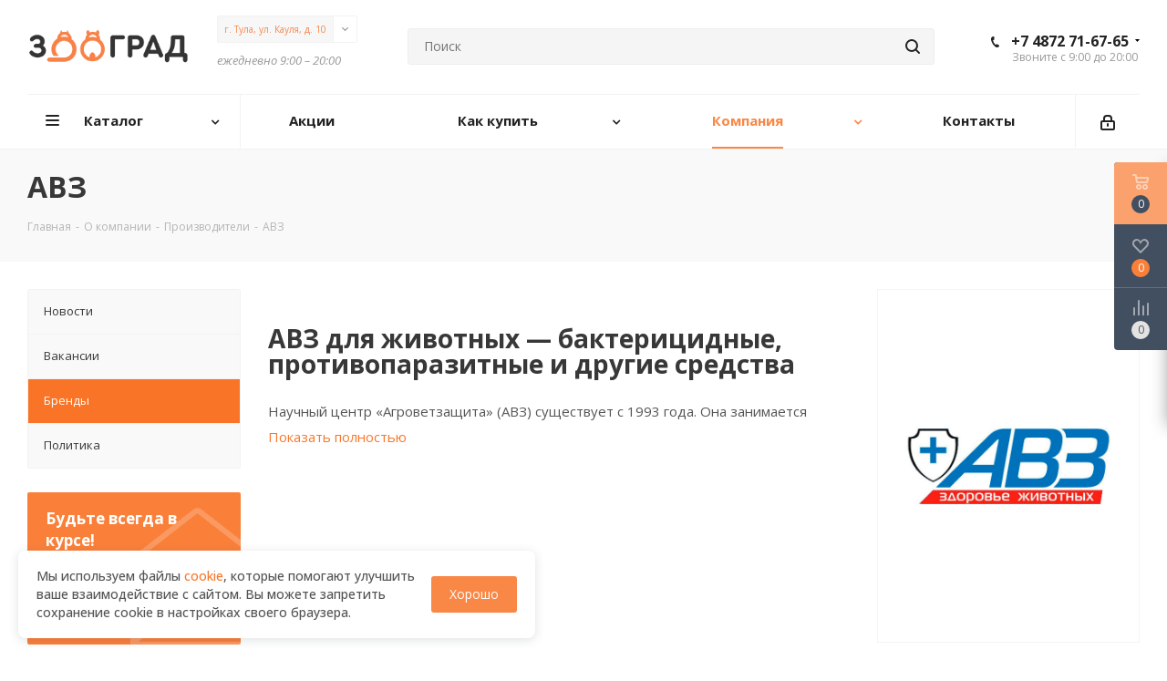

--- FILE ---
content_type: text/html; charset=UTF-8
request_url: https://myzoograd.ru/company/brands/avz/
body_size: 45039
content:
<!DOCTYPE html>
<html xmlns="http://www.w3.org/1999/xhtml" xml:lang="ru" lang="ru" >
<head><link rel="next" href="https://myzoograd.ru/company/brands/avz/?PAGEN_2=2" />
	<title>АВЗ</title>
	<meta name="viewport" content="initial-scale=1.0, width=device-width" />
	<meta name="HandheldFriendly" content="true" />
	<meta name="yes" content="yes" />
	<meta name="apple-mobile-web-app-status-bar-style" content="black" />
	<meta name="SKYPE_TOOLBAR" content="SKYPE_TOOLBAR_PARSER_COMPATIBLE" />
	<meta http-equiv="Content-Type" content="text/html; charset=UTF-8" />
<meta name="description" content="Зоотовары АВЗ по выгодной цене в интернет-зоомагазине «Мой зооград»" />
<link href="https://fonts.googleapis.com/css?family=Open+Sans:300italic,400italic,600italic,700italic,800italic,400,300,500,600,700,800&subset=latin,cyrillic-ext"  rel="stylesheet" />
<link href="/bitrix/templates/aspro_next/css/animation/animate.min.css?173675969952789"  rel="stylesheet" />
<link href="/bitrix/templates/aspro_next/vendor/css/bootstrap.min.css?173675933688740"  data-template-style="true"  rel="stylesheet" />
<link href="/bitrix/templates/aspro_next/css/jquery.fancybox.css?17367596874353"  data-template-style="true"  rel="stylesheet" />
<link href="/bitrix/templates/aspro_next/css/styles.min.css?173675969591290"  data-template-style="true"  rel="stylesheet" />
<link href="/bitrix/templates/aspro_next/css/animation/animation_ext.css?17367597004934"  data-template-style="true"  rel="stylesheet" />
<link href="/bitrix/templates/aspro_next/vendor/css/footable.standalone.min.css?173675933519590"  data-template-style="true"  rel="stylesheet" />
<link href="/bitrix/templates/aspro_next/ajax/ajax.min.css?1736759621247"  data-template-style="true"  rel="stylesheet" />
<link href="/bitrix/templates/aspro_next/css/jquery.mCustomScrollbar.min.css?173675966242839"  data-template-style="true"  rel="stylesheet" />
<link href="/bitrix/templates/aspro_next/styles.min.css?173675965911009"  data-template-style="true"  rel="stylesheet" />
<link href="/bitrix/templates/aspro_next/template_styles.css?1748263060598108"  data-template-style="true"  rel="stylesheet" />
<link href="/bitrix/templates/aspro_next/css/media.min.css?1736759689132883"  data-template-style="true"  rel="stylesheet" />
<link href="/bitrix/templates/aspro_next/vendor/fonts/font-awesome/css/font-awesome.min.css?173675933231000"  data-template-style="true"  rel="stylesheet" />
<link href="/bitrix/templates/aspro_next/css/print.css?173675970419130"  data-template-style="true"  rel="stylesheet" />
<link href="/bitrix/templates/aspro_next/themes/custom_s1/theme.css?173675930247373"  data-template-style="true"  rel="stylesheet" />
<link href="/bitrix/templates/aspro_next/bg_color/light/bgcolors.css?173675962962"  data-template-style="true"  rel="stylesheet" />
<link href="/bitrix/templates/aspro_next/css/width-3.min.css?17367596762211"  data-template-style="true"  rel="stylesheet" />
<link href="/bitrix/templates/aspro_next/css/font-1.min.css?17367596864086"  data-template-style="true"  rel="stylesheet" />
<link href="/bitrix/templates/aspro_next/css/custom.css?17482640777131"  data-template-style="true"  rel="stylesheet" />
<script>if(!window.BX)window.BX={};if(!window.BX.message)window.BX.message=function(mess){if(typeof mess==='object'){for(let i in mess) {BX.message[i]=mess[i];} return true;}};</script>
<script>(window.BX||top.BX).message({"JS_CORE_LOADING":"Загрузка...","JS_CORE_NO_DATA":"- Нет данных -","JS_CORE_WINDOW_CLOSE":"Закрыть","JS_CORE_WINDOW_EXPAND":"Развернуть","JS_CORE_WINDOW_NARROW":"Свернуть в окно","JS_CORE_WINDOW_SAVE":"Сохранить","JS_CORE_WINDOW_CANCEL":"Отменить","JS_CORE_WINDOW_CONTINUE":"Продолжить","JS_CORE_H":"ч","JS_CORE_M":"м","JS_CORE_S":"с","JSADM_AI_HIDE_EXTRA":"Скрыть лишние","JSADM_AI_ALL_NOTIF":"Показать все","JSADM_AUTH_REQ":"Требуется авторизация!","JS_CORE_WINDOW_AUTH":"Войти","JS_CORE_IMAGE_FULL":"Полный размер"});</script>

<script src="/bitrix/js/main/core/core.min.js?1765525501229643"></script>

<script>BX.Runtime.registerExtension({"name":"main.core","namespace":"BX","loaded":true});</script>
<script>BX.setJSList(["\/bitrix\/js\/main\/core\/core_ajax.js","\/bitrix\/js\/main\/core\/core_promise.js","\/bitrix\/js\/main\/polyfill\/promise\/js\/promise.js","\/bitrix\/js\/main\/loadext\/loadext.js","\/bitrix\/js\/main\/loadext\/extension.js","\/bitrix\/js\/main\/polyfill\/promise\/js\/promise.js","\/bitrix\/js\/main\/polyfill\/find\/js\/find.js","\/bitrix\/js\/main\/polyfill\/includes\/js\/includes.js","\/bitrix\/js\/main\/polyfill\/matches\/js\/matches.js","\/bitrix\/js\/ui\/polyfill\/closest\/js\/closest.js","\/bitrix\/js\/main\/polyfill\/fill\/main.polyfill.fill.js","\/bitrix\/js\/main\/polyfill\/find\/js\/find.js","\/bitrix\/js\/main\/polyfill\/matches\/js\/matches.js","\/bitrix\/js\/main\/polyfill\/core\/dist\/polyfill.bundle.js","\/bitrix\/js\/main\/core\/core.js","\/bitrix\/js\/main\/polyfill\/intersectionobserver\/js\/intersectionobserver.js","\/bitrix\/js\/main\/lazyload\/dist\/lazyload.bundle.js","\/bitrix\/js\/main\/polyfill\/core\/dist\/polyfill.bundle.js","\/bitrix\/js\/main\/parambag\/dist\/parambag.bundle.js"]);
</script>
<script>BX.Runtime.registerExtension({"name":"pull.protobuf","namespace":"BX","loaded":true});</script>
<script>BX.Runtime.registerExtension({"name":"rest.client","namespace":"window","loaded":true});</script>
<script>(window.BX||top.BX).message({"pull_server_enabled":"Y","pull_config_timestamp":1765304377,"shared_worker_allowed":"Y","pull_guest_mode":"N","pull_guest_user_id":0,"pull_worker_mtime":1745413806});(window.BX||top.BX).message({"PULL_OLD_REVISION":"Для продолжения корректной работы с сайтом необходимо перезагрузить страницу."});</script>
<script>BX.Runtime.registerExtension({"name":"pull.client","namespace":"BX","loaded":true});</script>
<script>BX.Runtime.registerExtension({"name":"pull","namespace":"window","loaded":true});</script>
<script>BX.Runtime.registerExtension({"name":"ls","namespace":"window","loaded":true});</script>
<script>BX.Runtime.registerExtension({"name":"jquery2","namespace":"window","loaded":true});</script>
<script type="extension/settings" data-extension="currency.currency-core">{"region":"ru"}</script>
<script>BX.Runtime.registerExtension({"name":"currency.currency-core","namespace":"BX.Currency","loaded":true});</script>
<script>BX.Runtime.registerExtension({"name":"currency","namespace":"window","loaded":true});</script>
<script>(window.BX||top.BX).message({"LANGUAGE_ID":"ru","FORMAT_DATE":"DD.MM.YYYY","FORMAT_DATETIME":"DD.MM.YYYY HH:MI:SS","COOKIE_PREFIX":"BITRIX_SM","SERVER_TZ_OFFSET":"10800","UTF_MODE":"Y","SITE_ID":"s1","SITE_DIR":"\/","USER_ID":"","SERVER_TIME":1768747602,"USER_TZ_OFFSET":0,"USER_TZ_AUTO":"Y","bitrix_sessid":"0455670267bb880881911659d6c40d70"});</script>


<script src="/bitrix/js/pull/protobuf/protobuf.min.js?160138417876433"></script>
<script src="/bitrix/js/pull/protobuf/model.min.js?160138417814190"></script>
<script src="/bitrix/js/rest/client/rest.client.min.js?16138255659240"></script>
<script src="/bitrix/js/pull/client/pull.client.min.js?174955248449849"></script>
<script src="/bitrix/js/main/core/core_ls.min.js?17388691342683"></script>
<script src="/bitrix/js/main/jquery/jquery-2.2.4.min.js?168484050785578"></script>
<script src="/bitrix/js/main/ajax.min.js?155834301922194"></script>
<script src="/bitrix/js/main/cphttprequest.min.js?15583430193623"></script>
<script src="/bitrix/js/currency/currency-core/dist/currency-core.bundle.min.js?17231272264569"></script>
<script src="/bitrix/js/currency/core_currency.min.js?1723127226835"></script>
<script>
					(function () {
						"use strict";

						var counter = function ()
						{
							var cookie = (function (name) {
								var parts = ("; " + document.cookie).split("; " + name + "=");
								if (parts.length == 2) {
									try {return JSON.parse(decodeURIComponent(parts.pop().split(";").shift()));}
									catch (e) {}
								}
							})("BITRIX_CONVERSION_CONTEXT_s1");

							if (cookie && cookie.EXPIRE >= BX.message("SERVER_TIME"))
								return;

							var request = new XMLHttpRequest();
							request.open("POST", "/bitrix/tools/conversion/ajax_counter.php", true);
							request.setRequestHeader("Content-type", "application/x-www-form-urlencoded");
							request.send(
								"SITE_ID="+encodeURIComponent("s1")+
								"&sessid="+encodeURIComponent(BX.bitrix_sessid())+
								"&HTTP_REFERER="+encodeURIComponent(document.referrer)
							);
						};

						if (window.frameRequestStart === true)
							BX.addCustomEvent("onFrameDataReceived", counter);
						else
							BX.ready(counter);
					})();
				</script>
<script>BX.message({'PHONE':'Телефон','FAST_VIEW':'Быстрый просмотр','TABLES_SIZE_TITLE':'Подбор размера','SOCIAL':'Социальные сети','DESCRIPTION':'Описание магазина','ITEMS':'Товары','LOGO':'Логотип','REGISTER_INCLUDE_AREA':'Текст о регистрации','AUTH_INCLUDE_AREA':'Текст об авторизации','FRONT_IMG':'Изображение компании','EMPTY_CART':'пуста','CATALOG_VIEW_MORE':'... Показать все','CATALOG_VIEW_LESS':'... Свернуть','JS_REQUIRED':'Заполните это поле','JS_FORMAT':'Неверный формат','JS_FILE_EXT':'Недопустимое расширение файла','JS_PASSWORD_COPY':'Пароли не совпадают','JS_PASSWORD_LENGTH':'Минимум 6 символов','JS_ERROR':'Неверно заполнено поле','JS_FILE_SIZE':'Максимальный размер 5мб','JS_FILE_BUTTON_NAME':'Выберите файл','JS_FILE_DEFAULT':'Файл не найден','JS_DATE':'Некорректная дата','JS_DATETIME':'Некорректная дата/время','JS_REQUIRED_LICENSES':'Согласитесь с условиями','LICENSE_PROP':'Согласие на обработку персональных данных','LOGIN_LEN':'Введите минимум {0} символа','FANCY_CLOSE':'Закрыть','FANCY_NEXT':'Следующий','FANCY_PREV':'Предыдущий','TOP_AUTH_REGISTER':'Регистрация','CALLBACK':'Заказать звонок','S_CALLBACK':'Заказать звонок','UNTIL_AKC':'До конца акции','TITLE_QUANTITY_BLOCK':'Остаток','TITLE_QUANTITY':'шт.','TOTAL_SUMM_ITEM':'Общая стоимость ','SUBSCRIBE_SUCCESS':'Вы успешно подписались','RECAPTCHA_TEXT':'Подтвердите, что вы не робот','JS_RECAPTCHA_ERROR':'Пройдите проверку','COUNTDOWN_SEC':'сек.','COUNTDOWN_MIN':'мин.','COUNTDOWN_HOUR':'час.','COUNTDOWN_DAY0':'дней','COUNTDOWN_DAY1':'день','COUNTDOWN_DAY2':'дня','COUNTDOWN_WEAK0':'Недель','COUNTDOWN_WEAK1':'Неделя','COUNTDOWN_WEAK2':'Недели','COUNTDOWN_MONTH0':'Месяцев','COUNTDOWN_MONTH1':'Месяц','COUNTDOWN_MONTH2':'Месяца','COUNTDOWN_YEAR0':'Лет','COUNTDOWN_YEAR1':'Год','COUNTDOWN_YEAR2':'Года','CATALOG_PARTIAL_BASKET_PROPERTIES_ERROR':'Заполнены не все свойства у добавляемого товара','CATALOG_EMPTY_BASKET_PROPERTIES_ERROR':'Выберите свойства товара, добавляемые в корзину в параметрах компонента','CATALOG_ELEMENT_NOT_FOUND':'Элемент не найден','ERROR_ADD2BASKET':'Ошибка добавления товара в корзину','CATALOG_SUCCESSFUL_ADD_TO_BASKET':'Успешное добавление товара в корзину','ERROR_BASKET_TITLE':'Ошибка корзины','ERROR_BASKET_PROP_TITLE':'Выберите свойства, добавляемые в корзину','ERROR_BASKET_BUTTON':'Выбрать','BASKET_TOP':'Корзина в шапке','ERROR_ADD_DELAY_ITEM':'Ошибка отложенной корзины','VIEWED_TITLE':'Ранее вы смотрели','VIEWED_BEFORE':'Ранее вы смотрели','BEST_TITLE':'Лучшие предложения','CT_BST_SEARCH_BUTTON':'Поиск','CT_BST_SEARCH2_BUTTON':'Найти','BASKET_PRINT_BUTTON':'Распечатать','BASKET_CLEAR_ALL_BUTTON':'Очистить','BASKET_QUICK_ORDER_BUTTON':'Быстрый заказ','BASKET_CONTINUE_BUTTON':'Продолжить покупки','BASKET_ORDER_BUTTON':'Оформить заказ','SHARE_BUTTON':'Поделиться','BASKET_CHANGE_TITLE':'Ваш заказ','BASKET_CHANGE_LINK':'Изменить','MORE_INFO_SKU':'Подробнее','FROM':'от','TITLE_BLOCK_VIEWED_NAME':'Ранее вы смотрели','T_BASKET':'Корзина','FILTER_EXPAND_VALUES':'Показать все','FILTER_HIDE_VALUES':'Свернуть','FULL_ORDER':'Полный заказ','CUSTOM_COLOR_CHOOSE':'Выбрать','CUSTOM_COLOR_CANCEL':'Отмена','S_MOBILE_MENU':'Меню','NEXT_T_MENU_BACK':'Назад','NEXT_T_MENU_CALLBACK':'Обратная связь','NEXT_T_MENU_CONTACTS_TITLE':'Будьте на связи','SEARCH_TITLE':'Поиск','SOCIAL_TITLE':'Оставайтесь на связи','HEADER_SCHEDULE':'Время работы','SEO_TEXT':'SEO описание','COMPANY_IMG':'Картинка компании','COMPANY_TEXT':'Описание компании','CONFIG_SAVE_SUCCESS':'Настройки сохранены','CONFIG_SAVE_FAIL':'Ошибка сохранения настроек','ITEM_ECONOMY':'Экономия','ITEM_ARTICLE':'Артикул: ','JS_FORMAT_ORDER':'имеет неверный формат','JS_BASKET_COUNT_TITLE':'В корзине товаров на SUMM','POPUP_VIDEO':'Видео','POPUP_GIFT_TEXT':'Нашли что-то особенное? Намекните другу о подарке!','ORDER_FIO_LABEL':'Ф.И.О.','ORDER_PHONE_LABEL':'Телефон','ORDER_REGISTER_BUTTON':'Регистрация'})</script>
<link rel="shortcut icon" href="/favicon.ico?1587822179" type="image/x-icon" />
<link rel="apple-touch-icon" sizes="180x180" href="/upload/CNext/37b/37bae0f8bc0efb68c4069f59fceb8124.png" />
<script>var ajaxMessages = {wait:"Загрузка..."}</script>
<meta property="og:description" content="Зоотовары АВЗ по выгодной цене в интернет-зоомагазине «Мой зооград»" />
<meta property="og:image" content="https://myzoograd.ru/upload/iblock/2c2/2c2d2b5bd42b96823d3654ad9d368c8d.jpg" />
<link rel="image_src" href="https://myzoograd.ru/upload/iblock/2c2/2c2d2b5bd42b96823d3654ad9d368c8d.jpg"  />
<meta property="og:title" content="АВЗ" />
<meta property="og:type" content="website" />
<meta property="og:url" content="https://myzoograd.ru/company/brands/avz/" />



<script src="/bitrix/templates/aspro_next/js/jquery.actual.min.js?17367591951251"></script>
<script src="/bitrix/templates/aspro_next/vendor/js/jquery.bxslider.js?173675931966080"></script>
<script src="/bitrix/templates/aspro_next/js/jqModal.min.js?17367591472622"></script>
<script src="/bitrix/templates/aspro_next/vendor/js/bootstrap.js?173675931827908"></script>
<script src="/bitrix/templates/aspro_next/vendor/js/jquery.appear.js?17367593123188"></script>
<script src="/bitrix/templates/aspro_next/js/browser.js?17367591641032"></script>
<script src="/bitrix/templates/aspro_next/js/jquery.fancybox.min.js?173675919621526"></script>
<script src="/bitrix/templates/aspro_next/js/jquery.flexslider.min.js?173675917122406"></script>
<script src="/bitrix/templates/aspro_next/vendor/js/moment.min.js?173675931734436"></script>
<script src="/bitrix/templates/aspro_next/vendor/js/footable.min.js?173675932082382"></script>
<script src="/bitrix/templates/aspro_next/vendor/js/velocity/velocity.js?173675931544791"></script>
<script src="/bitrix/templates/aspro_next/vendor/js/velocity/velocity.ui.js?173675931413257"></script>
<script src="/bitrix/templates/aspro_next/js/jquery.validate.min.js?173675913722257"></script>
<script src="/bitrix/templates/aspro_next/js/jquery.inputmask.bundle.min.js?173675916370933"></script>
<script src="/bitrix/templates/aspro_next/js/jquery.easing.1.3.min.js?17367591603338"></script>
<script src="/bitrix/templates/aspro_next/js/equalize.min.js?1736759162588"></script>
<script src="/bitrix/templates/aspro_next/js/jquery.alphanumeric.js?17367591681972"></script>
<script src="/bitrix/templates/aspro_next/js/jquery.cookie.js?17482633174518"></script>
<script src="/bitrix/templates/aspro_next/js/jquery.plugin.min.js?17367592013181"></script>
<script src="/bitrix/templates/aspro_next/js/jquery.countdown.min.js?173675916713137"></script>
<script src="/bitrix/templates/aspro_next/js/jquery.countdown-ru.js?17367591841400"></script>
<script src="/bitrix/templates/aspro_next/js/jquery.ikSelect.min.js?173675919817725"></script>
<script src="/bitrix/templates/aspro_next/js/jquery.mobile.custom.touch.min.js?17367591867784"></script>
<script src="/bitrix/templates/aspro_next/js/jquery.dotdotdot.js?17367591585908"></script>
<script src="/bitrix/templates/aspro_next/js/rating_likes.min.js?17367591427297"></script>
<script src="/bitrix/templates/aspro_next/js/video_banner.js?173675919930808"></script>
<script src="/bitrix/templates/aspro_next/js/main.js?1736759157238155"></script>
<script src="/bitrix/templates/aspro_next/js/jquery.mCustomScrollbar.min.js?173675919039873"></script>
<script src="/bitrix/components/bitrix/search.title/script.min.js?17436028276543"></script>
<script src="/bitrix/templates/aspro_next/components/bitrix/search.title/corp/script.min.js?17367618126277"></script>
<script src="/bitrix/templates/aspro_next/components/bitrix/subscribe.form/main/script.js?1736761677186"></script>
<script src="/bitrix/templates/aspro_next/components/bitrix/search.title/fixed/script.min.js?17367617986349"></script>
<script src="/bitrix/templates/aspro_next/js/custom.js?17367591591747"></script>
<script src="/bitrix/templates/aspro_next/components/bitrix/catalog.section/catalog_block/script.min.js?173676149543595"></script>
<script src="/bitrix/templates/aspro_next/js/jquery.history.min.js?173675920021571"></script>

		<meta name="facebook-domain-verification" content="18qlefuscx4lzsjt5ke5c0c7xe9slg" />
<script src="/bitrix/templates/aspro_next/js/jquery.cookie.js"></script>
<script src="/bitrix/templates/aspro_next/js/cookie-accept.js"></script>
</head>
<body class="site_s1 fill_bg_n " id="main">
	<div id="panel"></div>
		





				<!--'start_frame_cache_basketitems-component-block'-->												<div id="ajax_basket"></div>
					<!--'end_frame_cache_basketitems-component-block'-->				<script src="/bitrix/templates/aspro_next/js/setTheme.php?site_id=s1&site_dir=/" data-skip-moving="true"></script>
		<script>
					window.onload=function(){
				window.dataLayer = window.dataLayer || [];
			}
				BX.message({'MIN_ORDER_PRICE_TEXT':'<b>Минимальная сумма заказа #PRICE#<\/b><br/>Пожалуйста, добавьте еще товаров в корзину','LICENSES_TEXT':'Я согласен на <a href=\"/include/licenses_detail.php\" target=\"_blank\">обработку персональных данных<\/a>'});

		var arNextOptions = ({
			"SITE_DIR" : "/",
			"SITE_ID" : "s1",
			"SITE_ADDRESS" : "myzoograd.ru",
			"FORM" : ({
				"ASK_FORM_ID" : "ASK",
				"SERVICES_FORM_ID" : "SERVICES",
				"FEEDBACK_FORM_ID" : "FEEDBACK",
				"CALLBACK_FORM_ID" : "CALLBACK",
				"RESUME_FORM_ID" : "RESUME",
				"TOORDER_FORM_ID" : "TOORDER"
			}),
			"PAGES" : ({
				"FRONT_PAGE" : "",
				"BASKET_PAGE" : "",
				"ORDER_PAGE" : "",
				"PERSONAL_PAGE" : "",
				"CATALOG_PAGE" : "",
				"CATALOG_PAGE_URL" : "/catalog/",
				"BASKET_PAGE_URL" : "/basket/",
			}),
			"PRICES" : ({
				"MIN_PRICE" : "",
			}),
			"THEME" : ({
				'THEME_SWITCHER' : 'N',
				'BASE_COLOR' : 'CUSTOM',
				'BASE_COLOR_CUSTOM' : '#f98745',
				'TOP_MENU' : '',
				'TOP_MENU_FIXED' : 'Y',
				'COLORED_LOGO' : 'N',
				'SIDE_MENU' : 'LEFT',
				'SCROLLTOTOP_TYPE' : 'ROUND_COLOR',
				'SCROLLTOTOP_POSITION' : 'PADDING',
				'USE_LAZY_LOAD' : 'N',
				'CAPTCHA_FORM_TYPE' : '',
				'ONE_CLICK_BUY_CAPTCHA' : 'N',
				'PHONE_MASK' : '+7 (999) 999-99-99',
				'VALIDATE_PHONE_MASK' : '^[+][0-9] [(][0-9]{3}[)] [0-9]{3}[-][0-9]{2}[-][0-9]{2}$',
				'DATE_MASK' : 'd.m.y',
				'DATE_PLACEHOLDER' : 'дд.мм.гггг',
				'VALIDATE_DATE_MASK' : '^[0-9]{1,2}\.[0-9]{1,2}\.[0-9]{4}$',
				'DATETIME_MASK' : 'd.m.y h:s',
				'DATETIME_PLACEHOLDER' : 'дд.мм.гггг чч:мм',
				'VALIDATE_DATETIME_MASK' : '^[0-9]{1,2}\.[0-9]{1,2}\.[0-9]{4} [0-9]{1,2}\:[0-9]{1,2}$',
				'VALIDATE_FILE_EXT' : 'png|jpg|jpeg|gif|doc|docx|xls|xlsx|txt|pdf|odt|rtf',
				'BANNER_WIDTH' : '',
				'BIGBANNER_ANIMATIONTYPE' : 'SLIDE_HORIZONTAL',
				'BIGBANNER_SLIDESSHOWSPEED' : '5000',
				'BIGBANNER_ANIMATIONSPEED' : '600',
				'PARTNERSBANNER_SLIDESSHOWSPEED' : '5000',
				'PARTNERSBANNER_ANIMATIONSPEED' : '600',
				'ORDER_BASKET_VIEW' : 'FLY',
				'SHOW_BASKET_ONADDTOCART' : 'Y',
				'SHOW_BASKET_PRINT' : 'Y',
				"SHOW_ONECLICKBUY_ON_BASKET_PAGE" : 'N',
				'SHOW_LICENCE' : 'Y',
				'LICENCE_CHECKED' : 'Y',
				'LOGIN_EQUAL_EMAIL' : 'Y',
				'PERSONAL_ONEFIO' : 'Y',
				'SHOW_TOTAL_SUMM' : 'N',
				'SHOW_TOTAL_SUMM_TYPE' : 'CHANGE',
				'CHANGE_TITLE_ITEM' : 'N',
				'DISCOUNT_PRICE' : '',
				'STORES' : '',
				'STORES_SOURCE' : 'IBLOCK',
				'TYPE_SKU' : 'TYPE_1',
				'MENU_POSITION' : 'LINE',
				'MENU_TYPE_VIEW' : 'HOVER',
				'DETAIL_PICTURE_MODE' : 'POPUP',
				'PAGE_WIDTH' : '3',
				'PAGE_CONTACTS' : '4',
				'HEADER_TYPE' : '8',
				'REGIONALITY_SEARCH_ROW' : 'N',
				'HEADER_TOP_LINE' : '',
				'HEADER_FIXED' : '2',
				'HEADER_MOBILE' : '1',
				'HEADER_MOBILE_MENU' : '1',
				'HEADER_MOBILE_MENU_SHOW_TYPE' : '',
				'TYPE_SEARCH' : 'fixed',
				'PAGE_TITLE' : '3',
				'INDEX_TYPE' : 'index3',
				'FOOTER_TYPE' : '2',
				'PRINT_BUTTON' : 'N',
				'EXPRESSION_FOR_PRINT_PAGE' : 'Версия для печати',
				'EXPRESSION_FOR_FAST_VIEW' : 'Быстрый просмотр',
				'FILTER_VIEW' : 'VERTICAL',
				'YA_GOALS' : 'Y',
				'YA_COUNTER_ID' : '55043704',
				'USE_FORMS_GOALS' : 'SINGLE',
				'USE_SALE_GOALS' : '',
				'USE_DEBUG_GOALS' : 'N',
				'SHOW_HEADER_GOODS' : 'Y',
				'INSTAGRAMM_INDEX' : 'Y',
				'USE_PHONE_AUTH': 'Y',
				'MOBILE_CATALOG_LIST_ELEMENTS_COMPACT': 'N',
				'NLO_MENU': 'N',
			}),
			"PRESETS": [{'ID':'968','TITLE':'Тип 1','DESCRIPTION':'','IMG':'/bitrix/images/aspro.next/themes/preset968_1544181424.png','OPTIONS':{'THEME_SWITCHER':'Y','BASE_COLOR':'9','BASE_COLOR_CUSTOM':'1976d2','SHOW_BG_BLOCK':'N','COLORED_LOGO':'Y','PAGE_WIDTH':'3','FONT_STYLE':'2','MENU_COLOR':'COLORED','LEFT_BLOCK':'1','SIDE_MENU':'LEFT','H1_STYLE':'2','TYPE_SEARCH':'fixed','PAGE_TITLE':'1','HOVER_TYPE_IMG':'shine','SHOW_LICENCE':'Y','MAX_DEPTH_MENU':'3','HIDE_SITE_NAME_TITLE':'Y','SHOW_CALLBACK':'Y','PRINT_BUTTON':'N','USE_GOOGLE_RECAPTCHA':'N','GOOGLE_RECAPTCHA_SHOW_LOGO':'Y','HIDDEN_CAPTCHA':'Y','INSTAGRAMM_WIDE_BLOCK':'N','BIGBANNER_HIDEONNARROW':'N','INDEX_TYPE':{'VALUE':'index1','SUB_PARAMS':{'TIZERS':'Y','CATALOG_SECTIONS':'Y','CATALOG_TAB':'Y','MIDDLE_ADV':'Y','SALE':'Y','BLOG':'Y','BOTTOM_BANNERS':'Y','COMPANY_TEXT':'Y','BRANDS':'Y','INSTAGRAMM':'Y'}},'FRONT_PAGE_BRANDS':'brands_slider','FRONT_PAGE_SECTIONS':'front_sections_only','TOP_MENU_FIXED':'Y','HEADER_TYPE':'1','USE_REGIONALITY':'Y','FILTER_VIEW':'COMPACT','SEARCH_VIEW_TYPE':'with_filter','USE_FAST_VIEW_PAGE_DETAIL':'fast_view_1','SHOW_TOTAL_SUMM':'Y','CHANGE_TITLE_ITEM':'N','VIEW_TYPE_HIGHLOAD_PROP':'N','SHOW_HEADER_GOODS':'Y','SEARCH_HIDE_NOT_AVAILABLE':'N','LEFT_BLOCK_CATALOG_ICONS':'N','SHOW_CATALOG_SECTIONS_ICONS':'Y','LEFT_BLOCK_CATALOG_DETAIL':'Y','CATALOG_COMPARE':'Y','CATALOG_PAGE_DETAIL':'element_1','SHOW_BREADCRUMBS_CATALOG_SUBSECTIONS':'Y','SHOW_BREADCRUMBS_CATALOG_CHAIN':'H1','TYPE_SKU':'TYPE_1','DETAIL_PICTURE_MODE':'POPUP','MENU_POSITION':'LINE','MENU_TYPE_VIEW':'HOVER','VIEWED_TYPE':'LOCAL','VIEWED_TEMPLATE':'HORIZONTAL','USE_WORD_EXPRESSION':'Y','ORDER_BASKET_VIEW':'FLY','ORDER_BASKET_COLOR':'DARK','SHOW_BASKET_ONADDTOCART':'Y','SHOW_BASKET_PRINT':'Y','SHOW_BASKET_ON_PAGES':'N','USE_PRODUCT_QUANTITY_LIST':'Y','USE_PRODUCT_QUANTITY_DETAIL':'Y','ONE_CLICK_BUY_CAPTCHA':'N','SHOW_ONECLICKBUY_ON_BASKET_PAGE':'Y','ONECLICKBUY_SHOW_DELIVERY_NOTE':'N','PAGE_CONTACTS':'3','CONTACTS_USE_FEEDBACK':'Y','CONTACTS_USE_MAP':'Y','BLOG_PAGE':'list_elements_2','PROJECTS_PAGE':'list_elements_2','NEWS_PAGE':'list_elements_3','STAFF_PAGE':'list_elements_1','PARTNERS_PAGE':'list_elements_3','PARTNERS_PAGE_DETAIL':'element_4','VACANCY_PAGE':'list_elements_1','LICENSES_PAGE':'list_elements_2','FOOTER_TYPE':'4','ADV_TOP_HEADER':'N','ADV_TOP_UNDERHEADER':'N','ADV_SIDE':'Y','ADV_CONTENT_TOP':'N','ADV_CONTENT_BOTTOM':'N','ADV_FOOTER':'N','HEADER_MOBILE_FIXED':'Y','HEADER_MOBILE':'1','HEADER_MOBILE_MENU':'1','HEADER_MOBILE_MENU_OPEN':'1','PERSONAL_ONEFIO':'Y','LOGIN_EQUAL_EMAIL':'Y','YA_GOALS':'N','YANDEX_ECOMERCE':'N','GOOGLE_ECOMERCE':'N'}},{'ID':'221','TITLE':'Тип 2','DESCRIPTION':'','IMG':'/bitrix/images/aspro.next/themes/preset221_1544181431.png','OPTIONS':{'THEME_SWITCHER':'Y','BASE_COLOR':'11','BASE_COLOR_CUSTOM':'107bb1','SHOW_BG_BLOCK':'N','COLORED_LOGO':'Y','PAGE_WIDTH':'2','FONT_STYLE':'8','MENU_COLOR':'LIGHT','LEFT_BLOCK':'2','SIDE_MENU':'LEFT','H1_STYLE':'2','TYPE_SEARCH':'fixed','PAGE_TITLE':'1','HOVER_TYPE_IMG':'shine','SHOW_LICENCE':'Y','MAX_DEPTH_MENU':'4','HIDE_SITE_NAME_TITLE':'Y','SHOW_CALLBACK':'Y','PRINT_BUTTON':'N','USE_GOOGLE_RECAPTCHA':'N','GOOGLE_RECAPTCHA_SHOW_LOGO':'Y','HIDDEN_CAPTCHA':'Y','INSTAGRAMM_WIDE_BLOCK':'N','BIGBANNER_HIDEONNARROW':'N','INDEX_TYPE':{'VALUE':'index3','SUB_PARAMS':{'TOP_ADV_BOTTOM_BANNER':'Y','FLOAT_BANNER':'Y','CATALOG_SECTIONS':'Y','CATALOG_TAB':'Y','TIZERS':'Y','SALE':'Y','BOTTOM_BANNERS':'Y','COMPANY_TEXT':'Y','BRANDS':'Y','INSTAGRAMM':'N'}},'FRONT_PAGE_BRANDS':'brands_slider','FRONT_PAGE_SECTIONS':'front_sections_with_childs','TOP_MENU_FIXED':'Y','HEADER_TYPE':'2','USE_REGIONALITY':'Y','FILTER_VIEW':'VERTICAL','SEARCH_VIEW_TYPE':'with_filter','USE_FAST_VIEW_PAGE_DETAIL':'fast_view_1','SHOW_TOTAL_SUMM':'Y','CHANGE_TITLE_ITEM':'N','VIEW_TYPE_HIGHLOAD_PROP':'N','SHOW_HEADER_GOODS':'Y','SEARCH_HIDE_NOT_AVAILABLE':'N','LEFT_BLOCK_CATALOG_ICONS':'N','SHOW_CATALOG_SECTIONS_ICONS':'Y','LEFT_BLOCK_CATALOG_DETAIL':'Y','CATALOG_COMPARE':'Y','CATALOG_PAGE_DETAIL':'element_3','SHOW_BREADCRUMBS_CATALOG_SUBSECTIONS':'Y','SHOW_BREADCRUMBS_CATALOG_CHAIN':'H1','TYPE_SKU':'TYPE_1','DETAIL_PICTURE_MODE':'POPUP','MENU_POSITION':'LINE','MENU_TYPE_VIEW':'HOVER','VIEWED_TYPE':'LOCAL','VIEWED_TEMPLATE':'HORIZONTAL','USE_WORD_EXPRESSION':'Y','ORDER_BASKET_VIEW':'NORMAL','ORDER_BASKET_COLOR':'DARK','SHOW_BASKET_ONADDTOCART':'Y','SHOW_BASKET_PRINT':'Y','SHOW_BASKET_ON_PAGES':'N','USE_PRODUCT_QUANTITY_LIST':'Y','USE_PRODUCT_QUANTITY_DETAIL':'Y','ONE_CLICK_BUY_CAPTCHA':'N','SHOW_ONECLICKBUY_ON_BASKET_PAGE':'Y','ONECLICKBUY_SHOW_DELIVERY_NOTE':'N','PAGE_CONTACTS':'3','CONTACTS_USE_FEEDBACK':'Y','CONTACTS_USE_MAP':'Y','BLOG_PAGE':'list_elements_2','PROJECTS_PAGE':'list_elements_2','NEWS_PAGE':'list_elements_3','STAFF_PAGE':'list_elements_1','PARTNERS_PAGE':'list_elements_3','PARTNERS_PAGE_DETAIL':'element_4','VACANCY_PAGE':'list_elements_1','LICENSES_PAGE':'list_elements_2','FOOTER_TYPE':'1','ADV_TOP_HEADER':'N','ADV_TOP_UNDERHEADER':'N','ADV_SIDE':'Y','ADV_CONTENT_TOP':'N','ADV_CONTENT_BOTTOM':'N','ADV_FOOTER':'N','HEADER_MOBILE_FIXED':'Y','HEADER_MOBILE':'1','HEADER_MOBILE_MENU':'1','HEADER_MOBILE_MENU_OPEN':'1','PERSONAL_ONEFIO':'Y','LOGIN_EQUAL_EMAIL':'Y','YA_GOALS':'N','YANDEX_ECOMERCE':'N','GOOGLE_ECOMERCE':'N'}},{'ID':'215','TITLE':'Тип 3','DESCRIPTION':'','IMG':'/bitrix/images/aspro.next/themes/preset215_1544181438.png','OPTIONS':{'THEME_SWITCHER':'Y','BASE_COLOR':'16','BASE_COLOR_CUSTOM':'188b30','SHOW_BG_BLOCK':'N','COLORED_LOGO':'Y','PAGE_WIDTH':'3','FONT_STYLE':'8','MENU_COLOR':'LIGHT','LEFT_BLOCK':'3','SIDE_MENU':'LEFT','H1_STYLE':'2','TYPE_SEARCH':'fixed','PAGE_TITLE':'1','HOVER_TYPE_IMG':'shine','SHOW_LICENCE':'Y','MAX_DEPTH_MENU':'4','HIDE_SITE_NAME_TITLE':'Y','SHOW_CALLBACK':'Y','PRINT_BUTTON':'N','USE_GOOGLE_RECAPTCHA':'N','GOOGLE_RECAPTCHA_SHOW_LOGO':'Y','HIDDEN_CAPTCHA':'Y','INSTAGRAMM_WIDE_BLOCK':'N','BIGBANNER_HIDEONNARROW':'N','INDEX_TYPE':{'VALUE':'index2','SUB_PARAMS':[]},'FRONT_PAGE_BRANDS':'brands_list','FRONT_PAGE_SECTIONS':'front_sections_with_childs','TOP_MENU_FIXED':'Y','HEADER_TYPE':'2','USE_REGIONALITY':'Y','FILTER_VIEW':'VERTICAL','SEARCH_VIEW_TYPE':'with_filter','USE_FAST_VIEW_PAGE_DETAIL':'fast_view_1','SHOW_TOTAL_SUMM':'Y','CHANGE_TITLE_ITEM':'N','VIEW_TYPE_HIGHLOAD_PROP':'N','SHOW_HEADER_GOODS':'Y','SEARCH_HIDE_NOT_AVAILABLE':'N','LEFT_BLOCK_CATALOG_ICONS':'N','SHOW_CATALOG_SECTIONS_ICONS':'Y','LEFT_BLOCK_CATALOG_DETAIL':'Y','CATALOG_COMPARE':'Y','CATALOG_PAGE_DETAIL':'element_4','SHOW_BREADCRUMBS_CATALOG_SUBSECTIONS':'Y','SHOW_BREADCRUMBS_CATALOG_CHAIN':'H1','TYPE_SKU':'TYPE_1','DETAIL_PICTURE_MODE':'POPUP','MENU_POSITION':'LINE','MENU_TYPE_VIEW':'HOVER','VIEWED_TYPE':'LOCAL','VIEWED_TEMPLATE':'HORIZONTAL','USE_WORD_EXPRESSION':'Y','ORDER_BASKET_VIEW':'NORMAL','ORDER_BASKET_COLOR':'DARK','SHOW_BASKET_ONADDTOCART':'Y','SHOW_BASKET_PRINT':'Y','SHOW_BASKET_ON_PAGES':'N','USE_PRODUCT_QUANTITY_LIST':'Y','USE_PRODUCT_QUANTITY_DETAIL':'Y','ONE_CLICK_BUY_CAPTCHA':'N','SHOW_ONECLICKBUY_ON_BASKET_PAGE':'Y','ONECLICKBUY_SHOW_DELIVERY_NOTE':'N','PAGE_CONTACTS':'3','CONTACTS_USE_FEEDBACK':'Y','CONTACTS_USE_MAP':'Y','BLOG_PAGE':'list_elements_2','PROJECTS_PAGE':'list_elements_2','NEWS_PAGE':'list_elements_3','STAFF_PAGE':'list_elements_1','PARTNERS_PAGE':'list_elements_3','PARTNERS_PAGE_DETAIL':'element_4','VACANCY_PAGE':'list_elements_1','LICENSES_PAGE':'list_elements_2','FOOTER_TYPE':'1','ADV_TOP_HEADER':'N','ADV_TOP_UNDERHEADER':'N','ADV_SIDE':'Y','ADV_CONTENT_TOP':'N','ADV_CONTENT_BOTTOM':'N','ADV_FOOTER':'N','HEADER_MOBILE_FIXED':'Y','HEADER_MOBILE':'1','HEADER_MOBILE_MENU':'1','HEADER_MOBILE_MENU_OPEN':'1','PERSONAL_ONEFIO':'Y','LOGIN_EQUAL_EMAIL':'Y','YA_GOALS':'N','YANDEX_ECOMERCE':'N','GOOGLE_ECOMERCE':'N'}},{'ID':'881','TITLE':'Тип 4','DESCRIPTION':'','IMG':'/bitrix/images/aspro.next/themes/preset881_1544181443.png','OPTIONS':{'THEME_SWITCHER':'Y','BASE_COLOR':'CUSTOM','BASE_COLOR_CUSTOM':'f07c00','SHOW_BG_BLOCK':'N','COLORED_LOGO':'Y','PAGE_WIDTH':'1','FONT_STYLE':'1','MENU_COLOR':'COLORED','LEFT_BLOCK':'2','SIDE_MENU':'RIGHT','H1_STYLE':'2','TYPE_SEARCH':'fixed','PAGE_TITLE':'3','HOVER_TYPE_IMG':'blink','SHOW_LICENCE':'Y','MAX_DEPTH_MENU':'4','HIDE_SITE_NAME_TITLE':'Y','SHOW_CALLBACK':'Y','PRINT_BUTTON':'Y','USE_GOOGLE_RECAPTCHA':'N','GOOGLE_RECAPTCHA_SHOW_LOGO':'Y','HIDDEN_CAPTCHA':'Y','INSTAGRAMM_WIDE_BLOCK':'N','BIGBANNER_HIDEONNARROW':'N','INDEX_TYPE':{'VALUE':'index4','SUB_PARAMS':[]},'FRONT_PAGE_BRANDS':'brands_slider','FRONT_PAGE_SECTIONS':'front_sections_with_childs','TOP_MENU_FIXED':'Y','HEADER_TYPE':'9','USE_REGIONALITY':'Y','FILTER_VIEW':'COMPACT','SEARCH_VIEW_TYPE':'with_filter','USE_FAST_VIEW_PAGE_DETAIL':'fast_view_1','SHOW_TOTAL_SUMM':'Y','CHANGE_TITLE_ITEM':'N','VIEW_TYPE_HIGHLOAD_PROP':'N','SHOW_HEADER_GOODS':'Y','SEARCH_HIDE_NOT_AVAILABLE':'N','LEFT_BLOCK_CATALOG_ICONS':'N','SHOW_CATALOG_SECTIONS_ICONS':'Y','LEFT_BLOCK_CATALOG_DETAIL':'Y','CATALOG_COMPARE':'Y','CATALOG_PAGE_DETAIL':'element_4','SHOW_BREADCRUMBS_CATALOG_SUBSECTIONS':'Y','SHOW_BREADCRUMBS_CATALOG_CHAIN':'H1','TYPE_SKU':'TYPE_1','DETAIL_PICTURE_MODE':'POPUP','MENU_POSITION':'LINE','MENU_TYPE_VIEW':'HOVER','VIEWED_TYPE':'LOCAL','VIEWED_TEMPLATE':'HORIZONTAL','USE_WORD_EXPRESSION':'Y','ORDER_BASKET_VIEW':'NORMAL','ORDER_BASKET_COLOR':'DARK','SHOW_BASKET_ONADDTOCART':'Y','SHOW_BASKET_PRINT':'Y','SHOW_BASKET_ON_PAGES':'N','USE_PRODUCT_QUANTITY_LIST':'Y','USE_PRODUCT_QUANTITY_DETAIL':'Y','ONE_CLICK_BUY_CAPTCHA':'N','SHOW_ONECLICKBUY_ON_BASKET_PAGE':'Y','ONECLICKBUY_SHOW_DELIVERY_NOTE':'N','PAGE_CONTACTS':'1','CONTACTS_USE_FEEDBACK':'Y','CONTACTS_USE_MAP':'Y','BLOG_PAGE':'list_elements_2','PROJECTS_PAGE':'list_elements_2','NEWS_PAGE':'list_elements_3','STAFF_PAGE':'list_elements_1','PARTNERS_PAGE':'list_elements_3','PARTNERS_PAGE_DETAIL':'element_4','VACANCY_PAGE':'list_elements_1','LICENSES_PAGE':'list_elements_2','FOOTER_TYPE':'1','ADV_TOP_HEADER':'N','ADV_TOP_UNDERHEADER':'N','ADV_SIDE':'Y','ADV_CONTENT_TOP':'N','ADV_CONTENT_BOTTOM':'N','ADV_FOOTER':'N','HEADER_MOBILE_FIXED':'Y','HEADER_MOBILE':'1','HEADER_MOBILE_MENU':'1','HEADER_MOBILE_MENU_OPEN':'1','PERSONAL_ONEFIO':'Y','LOGIN_EQUAL_EMAIL':'Y','YA_GOALS':'N','YANDEX_ECOMERCE':'N','GOOGLE_ECOMERCE':'N'}},{'ID':'741','TITLE':'Тип 5','DESCRIPTION':'','IMG':'/bitrix/images/aspro.next/themes/preset741_1544181450.png','OPTIONS':{'THEME_SWITCHER':'Y','BASE_COLOR':'CUSTOM','BASE_COLOR_CUSTOM':'d42727','BGCOLOR_THEME':'LIGHT','CUSTOM_BGCOLOR_THEME':'f6f6f7','SHOW_BG_BLOCK':'Y','COLORED_LOGO':'Y','PAGE_WIDTH':'2','FONT_STYLE':'5','MENU_COLOR':'COLORED','LEFT_BLOCK':'2','SIDE_MENU':'LEFT','H1_STYLE':'2','TYPE_SEARCH':'fixed','PAGE_TITLE':'1','HOVER_TYPE_IMG':'shine','SHOW_LICENCE':'Y','MAX_DEPTH_MENU':'4','HIDE_SITE_NAME_TITLE':'Y','SHOW_CALLBACK':'Y','PRINT_BUTTON':'N','USE_GOOGLE_RECAPTCHA':'N','GOOGLE_RECAPTCHA_SHOW_LOGO':'Y','HIDDEN_CAPTCHA':'Y','INSTAGRAMM_WIDE_BLOCK':'N','BIGBANNER_HIDEONNARROW':'N','INDEX_TYPE':{'VALUE':'index3','SUB_PARAMS':{'TOP_ADV_BOTTOM_BANNER':'Y','FLOAT_BANNER':'Y','CATALOG_SECTIONS':'Y','CATALOG_TAB':'Y','TIZERS':'Y','SALE':'Y','BOTTOM_BANNERS':'Y','COMPANY_TEXT':'Y','BRANDS':'Y','INSTAGRAMM':'N'}},'FRONT_PAGE_BRANDS':'brands_slider','FRONT_PAGE_SECTIONS':'front_sections_only','TOP_MENU_FIXED':'Y','HEADER_TYPE':'3','USE_REGIONALITY':'Y','FILTER_VIEW':'VERTICAL','SEARCH_VIEW_TYPE':'with_filter','USE_FAST_VIEW_PAGE_DETAIL':'fast_view_1','SHOW_TOTAL_SUMM':'Y','CHANGE_TITLE_ITEM':'N','VIEW_TYPE_HIGHLOAD_PROP':'N','SHOW_HEADER_GOODS':'Y','SEARCH_HIDE_NOT_AVAILABLE':'N','LEFT_BLOCK_CATALOG_ICONS':'N','SHOW_CATALOG_SECTIONS_ICONS':'Y','LEFT_BLOCK_CATALOG_DETAIL':'Y','CATALOG_COMPARE':'Y','CATALOG_PAGE_DETAIL':'element_1','SHOW_BREADCRUMBS_CATALOG_SUBSECTIONS':'Y','SHOW_BREADCRUMBS_CATALOG_CHAIN':'H1','TYPE_SKU':'TYPE_1','DETAIL_PICTURE_MODE':'POPUP','MENU_POSITION':'LINE','MENU_TYPE_VIEW':'HOVER','VIEWED_TYPE':'LOCAL','VIEWED_TEMPLATE':'HORIZONTAL','USE_WORD_EXPRESSION':'Y','ORDER_BASKET_VIEW':'NORMAL','ORDER_BASKET_COLOR':'DARK','SHOW_BASKET_ONADDTOCART':'Y','SHOW_BASKET_PRINT':'Y','SHOW_BASKET_ON_PAGES':'N','USE_PRODUCT_QUANTITY_LIST':'Y','USE_PRODUCT_QUANTITY_DETAIL':'Y','ONE_CLICK_BUY_CAPTCHA':'N','SHOW_ONECLICKBUY_ON_BASKET_PAGE':'Y','ONECLICKBUY_SHOW_DELIVERY_NOTE':'N','PAGE_CONTACTS':'3','CONTACTS_USE_FEEDBACK':'Y','CONTACTS_USE_MAP':'Y','BLOG_PAGE':'list_elements_2','PROJECTS_PAGE':'list_elements_2','NEWS_PAGE':'list_elements_3','STAFF_PAGE':'list_elements_1','PARTNERS_PAGE':'list_elements_3','PARTNERS_PAGE_DETAIL':'element_4','VACANCY_PAGE':'list_elements_1','LICENSES_PAGE':'list_elements_2','FOOTER_TYPE':'4','ADV_TOP_HEADER':'N','ADV_TOP_UNDERHEADER':'N','ADV_SIDE':'Y','ADV_CONTENT_TOP':'N','ADV_CONTENT_BOTTOM':'N','ADV_FOOTER':'N','HEADER_MOBILE_FIXED':'Y','HEADER_MOBILE':'1','HEADER_MOBILE_MENU':'1','HEADER_MOBILE_MENU_OPEN':'1','PERSONAL_ONEFIO':'Y','LOGIN_EQUAL_EMAIL':'Y','YA_GOALS':'N','YANDEX_ECOMERCE':'N','GOOGLE_ECOMERCE':'N'}},{'ID':'889','TITLE':'Тип 6','DESCRIPTION':'','IMG':'/bitrix/images/aspro.next/themes/preset889_1544181455.png','OPTIONS':{'THEME_SWITCHER':'Y','BASE_COLOR':'9','BASE_COLOR_CUSTOM':'1976d2','SHOW_BG_BLOCK':'N','COLORED_LOGO':'Y','PAGE_WIDTH':'2','FONT_STYLE':'8','MENU_COLOR':'COLORED','LEFT_BLOCK':'2','SIDE_MENU':'LEFT','H1_STYLE':'2','TYPE_SEARCH':'fixed','PAGE_TITLE':'1','HOVER_TYPE_IMG':'shine','SHOW_LICENCE':'Y','MAX_DEPTH_MENU':'3','HIDE_SITE_NAME_TITLE':'Y','SHOW_CALLBACK':'Y','PRINT_BUTTON':'N','USE_GOOGLE_RECAPTCHA':'N','GOOGLE_RECAPTCHA_SHOW_LOGO':'Y','HIDDEN_CAPTCHA':'Y','INSTAGRAMM_WIDE_BLOCK':'N','BIGBANNER_HIDEONNARROW':'N','INDEX_TYPE':{'VALUE':'index1','SUB_PARAMS':{'TIZERS':'Y','CATALOG_SECTIONS':'Y','CATALOG_TAB':'Y','MIDDLE_ADV':'Y','SALE':'Y','BLOG':'Y','BOTTOM_BANNERS':'Y','COMPANY_TEXT':'Y','BRANDS':'Y','INSTAGRAMM':'Y'}},'FRONT_PAGE_BRANDS':'brands_slider','FRONT_PAGE_SECTIONS':'front_sections_with_childs','TOP_MENU_FIXED':'Y','HEADER_TYPE':'3','USE_REGIONALITY':'Y','FILTER_VIEW':'COMPACT','SEARCH_VIEW_TYPE':'with_filter','USE_FAST_VIEW_PAGE_DETAIL':'fast_view_1','SHOW_TOTAL_SUMM':'Y','CHANGE_TITLE_ITEM':'N','VIEW_TYPE_HIGHLOAD_PROP':'N','SHOW_HEADER_GOODS':'Y','SEARCH_HIDE_NOT_AVAILABLE':'N','LEFT_BLOCK_CATALOG_ICONS':'N','SHOW_CATALOG_SECTIONS_ICONS':'Y','LEFT_BLOCK_CATALOG_DETAIL':'Y','CATALOG_COMPARE':'Y','CATALOG_PAGE_DETAIL':'element_3','SHOW_BREADCRUMBS_CATALOG_SUBSECTIONS':'Y','SHOW_BREADCRUMBS_CATALOG_CHAIN':'H1','TYPE_SKU':'TYPE_1','DETAIL_PICTURE_MODE':'POPUP','MENU_POSITION':'LINE','MENU_TYPE_VIEW':'HOVER','VIEWED_TYPE':'LOCAL','VIEWED_TEMPLATE':'HORIZONTAL','USE_WORD_EXPRESSION':'Y','ORDER_BASKET_VIEW':'NORMAL','ORDER_BASKET_COLOR':'DARK','SHOW_BASKET_ONADDTOCART':'Y','SHOW_BASKET_PRINT':'Y','SHOW_BASKET_ON_PAGES':'N','USE_PRODUCT_QUANTITY_LIST':'Y','USE_PRODUCT_QUANTITY_DETAIL':'Y','ONE_CLICK_BUY_CAPTCHA':'N','SHOW_ONECLICKBUY_ON_BASKET_PAGE':'Y','ONECLICKBUY_SHOW_DELIVERY_NOTE':'N','PAGE_CONTACTS':'3','CONTACTS_USE_FEEDBACK':'Y','CONTACTS_USE_MAP':'Y','BLOG_PAGE':'list_elements_2','PROJECTS_PAGE':'list_elements_2','NEWS_PAGE':'list_elements_3','STAFF_PAGE':'list_elements_1','PARTNERS_PAGE':'list_elements_3','PARTNERS_PAGE_DETAIL':'element_4','VACANCY_PAGE':'list_elements_1','LICENSES_PAGE':'list_elements_2','FOOTER_TYPE':'1','ADV_TOP_HEADER':'N','ADV_TOP_UNDERHEADER':'N','ADV_SIDE':'Y','ADV_CONTENT_TOP':'N','ADV_CONTENT_BOTTOM':'N','ADV_FOOTER':'N','HEADER_MOBILE_FIXED':'Y','HEADER_MOBILE':'1','HEADER_MOBILE_MENU':'1','HEADER_MOBILE_MENU_OPEN':'1','PERSONAL_ONEFIO':'Y','LOGIN_EQUAL_EMAIL':'Y','YA_GOALS':'N','YANDEX_ECOMERCE':'N','GOOGLE_ECOMERCE':'N'}}],
			"REGIONALITY":({
				'USE_REGIONALITY' : 'N',
				'REGIONALITY_VIEW' : 'POPUP_REGIONS_SMALL',
			}),
			"COUNTERS":({
				"YANDEX_COUNTER" : 1,
				"GOOGLE_COUNTER" : 1,
				"YANDEX_ECOMERCE" : "Y",
				"GOOGLE_ECOMERCE" : "N",
				"TYPE":{
					"ONE_CLICK":"Купить в 1 клик",
					"QUICK_ORDER":"Быстрый заказ",
				},
				"GOOGLE_EVENTS":{
					"ADD2BASKET": "addToCart",
					"REMOVE_BASKET": "removeFromCart",
					"CHECKOUT_ORDER": "checkout",
					"PURCHASE": "gtm.dom",
				}
			}),
			"JS_ITEM_CLICK":({
				"precision" : 6,
				"precisionFactor" : Math.pow(10,6)
			})
		});
		</script>
			
	<div class="wrapper1   basket_fly basket_fill_DARK side_LEFT catalog_icons_Y banner_auto with_fast_view mheader-v1 header-v8 regions_N fill_N footer-v2 front-vindex3 mfixed_N mfixed_view_always title-v3 with_phones">
		
		<div class="header_wrap visible-lg visible-md title-v3">
			<header id="header">
				<div class="header-v8 header-wrapper">
	<div class="logo_and_menu-row">
		<div class="logo-row">
			<div class="maxwidth-theme">
				<div class="row">
					<div class="logo-block col-md-2 col-sm-3">
						<div class="logo">
							<a href="/"><img src="/upload/CNext/c3b/c3b02b8702e34f5a9f3cf943ba6e0b94.PNG" alt="«Мой зооград» – зоотовары" title="«Мой зооград» – зоотовары" data-src="" /></a>						</div>
					</div>
					<div class="col-md-2 visible-lg">
						<div class="top-description">
							<select class="js-select" id="address">
<option value="1">г. Тула, ул. Кауля, д. 10</option>
<option value="2">г. Тула, ул. Металлургов 47Д</option>
<option value="3">г. Тула, ул. Вересаева, д. 8\1</option>
</select>
<p class="time-work">
<i class="time-work__val-1">ежедневно 9:00 – 20:00</i>
<i class="time-work__val-2">Самовывоз временно недоступен</i>
<i class="time-work__val-3">ежедневно 9:00 – 20:00</i>
</p>
<script>
$('#address').change(function() {
  let this_val = $(this).val();
  if (this_val == '1') {
    $('.time-work__val-1').fadeIn();
    $('.time-work__val-2').fadeOut();
    $('.time-work__val-3').fadeOut();
  }
  if (this_val == '2') {
    $('.time-work__val-1').fadeOut();
    $('.time-work__val-2').fadeIn();
    $('.time-work__val-3').fadeOut();
  }
 if (this_val == '3') {
    $('.time-work__val-1').fadeOut();
    $('.time-work__val-2').fadeOut();
    $('.time-work__val-3').fadeIn();  
  }
});
</script>						</div>
					</div>
										<div class="col-md-4 search_wrap">
						<div class="search-block inner-table-block">
											<div class="search-wrapper">
				<div id="title-search_fixed">
					<form action="/catalog/" class="search">
						<div class="search-input-div">
							<input class="search-input" id="title-search-input_fixed" type="text" name="q" value="" placeholder="Поиск" size="20" maxlength="50" autocomplete="off" />
						</div>
						<div class="search-button-div">
							<button class="btn btn-search" type="submit" name="s" value="Найти"><i class="svg svg-search svg-black"></i></button>
							<span class="close-block inline-search-hide"><span class="svg svg-close close-icons"></span></span>
						</div>
					</form>
				</div>
			</div>
	<script>
	var jsControl = new JCTitleSearch2({
		//'WAIT_IMAGE': '/bitrix/themes/.default/images/wait.gif',
		'AJAX_PAGE' : '/company/brands/avz/',
		'CONTAINER_ID': 'title-search_fixed',
		'INPUT_ID': 'title-search-input_fixed',
		'INPUT_ID_TMP': 'title-search-input_fixed',
		'MIN_QUERY_LEN': 2
	});
</script>						</div>
					</div>
					<div class="right-icons pull-right">
						<div class="phone-block with_btn">
															<div class="inner-table-block">
																				<div class="phone with_dropdown">
				<i class="svg svg-phone"></i>
				<a rel="nofollow" href="tel:+74872716765">+7 4872 71-67-65</a>
									<div class="dropdown">
						<div class="wrap">
																							<div class="more_phone">
								    <a class="no-decript" rel="nofollow" href="tel:+79674316765">+7 967 431-67-65</a>
								</div>
													</div>
					</div>
							</div>
																<div class="schedule">
										Звоните с 9:00 до 20:00									</div>
								</div>
																				</div>
					</div>
				</div>
				<!-- <div class="opa">Зоотовары</div> -->
			</div>
		</div>	</div>
	<div class="menu-row middle-block bglight sliced">
		<div class="maxwidth-theme">
			<div class="row">
				<div class="col-md-12">
					<div class="right-icons pull-right">
						<div class="pull-right">
																		</div>
						<div class="pull-right">
							<div class="wrap_icon inner-table-block">
								
		<!--'start_frame_cache_header-auth-block1'-->			<!-- noindex --><a rel="nofollow" title="Кабинет" class="personal-link dark-color animate-load" data-event="jqm" data-param-type="auth" data-param-backurl="/company/brands/avz/" data-name="auth" href="/personal/"><i class="svg inline  svg-inline-cabinet" aria-hidden="true" title="Кабинет"><svg xmlns="http://www.w3.org/2000/svg" width="16" height="17" viewBox="0 0 16 17">
  <defs>
    <style>
      .loccls-1 {
        fill: #222;
        fill-rule: evenodd;
      }
    </style>
  </defs>
  <path class="loccls-1" d="M14,17H2a2,2,0,0,1-2-2V8A2,2,0,0,1,2,6H3V4A4,4,0,0,1,7,0H9a4,4,0,0,1,4,4V6h1a2,2,0,0,1,2,2v7A2,2,0,0,1,14,17ZM11,4A2,2,0,0,0,9,2H7A2,2,0,0,0,5,4V6h6V4Zm3,4H2v7H14V8ZM8,9a1,1,0,0,1,1,1v2a1,1,0,0,1-2,0V10A1,1,0,0,1,8,9Z"/>
</svg>
</i></a><!-- /noindex -->		<!--'end_frame_cache_header-auth-block1'-->
								</div>
						</div>
					</div>
					<div class="menu-only">
						<nav class="mega-menu sliced">
								<div class="table-menu">
		<table>
			<tr>
														<td class="menu-item unvisible dropdown catalog wide_menu  ">
						<div class="wrap">
							<a class="dropdown-toggle" href="/catalog/">
								<div>
																		Каталог									<div class="line-wrapper"><span class="line"></span></div>
								</div>
							</a>
															<span class="tail"></span>
								<ul class="dropdown-menu">
																																							<li class="dropdown-submenu  has_img">
																								<div class="menu_img"><img src="/upload/resize_cache/iblock/f9b/60_60_1/f9b26fe7345697ecf9da66e562165ab2.png" alt="Собакам" title="Собакам" /></div>
																																		<a href="/catalog/sobakam/" title="Собакам"><span class="name">Собакам</span><span class="arrow"><i></i></span></a>
																																			<ul class="dropdown-menu toggle_menu">
																																									<li class="menu-item   ">
															<a href="/catalog/sobakam/korm_dlya_sobak_1/" title="Корм для собак"><span class="name">Корм для собак</span></a>
																																												</li>
																																									<li class="menu-item   ">
															<a href="/catalog/sobakam/lakomstva_1/" title="Лакомства"><span class="name">Лакомства</span></a>
																																												</li>
																																									<li class="menu-item   ">
															<a href="/catalog/sobakam/lezhaki_podstilki_domiki/" title="Лежаки, подстилки, домики"><span class="name">Лежаки, подстилки, домики</span></a>
																																												</li>
																																									<li class="menu-item   ">
															<a href="/catalog/sobakam/sredstva_ot_pyaten_i_zapakhov_1/" title="Средства от пятен и запахов"><span class="name">Средства от пятен и запахов</span></a>
																																												</li>
																																									<li class="menu-item   ">
															<a href="/catalog/sobakam/korrektsiya_povedeniya_sobak/" title="Коррекция поведения собак"><span class="name">Коррекция поведения собак</span></a>
																																												</li>
																																									<li class="menu-item   ">
															<a href="/catalog/sobakam/miski_kormushki_poilki_i_kovriki/" title="Миски, кормушки, поилки и коврики"><span class="name">Миски, кормушки, поилки и коврики</span></a>
																																												</li>
																																									<li class="menu-item   ">
															<a href="/catalog/sobakam/igrushki_dlya_sobak/" title="Игрушки для собак"><span class="name">Игрушки для собак</span></a>
																																												</li>
																																									<li class="menu-item   ">
															<a href="/catalog/sobakam/amunitsiya/" title="Амуниция"><span class="name">Амуниция</span></a>
																																												</li>
																																									<li class="menu-item   ">
															<a href="/catalog/sobakam/perenoski_dlya_sobak/" title="Переноски для собак"><span class="name">Переноски для собак</span></a>
																																												</li>
																																						</ul>
																					</li>
																																							<li class="dropdown-submenu  has_img">
																								<div class="menu_img"><img src="/upload/resize_cache/iblock/811/60_60_1/811cb10aa5171fd944975123c3fabdee.png" alt="Кошкам" title="Кошкам" /></div>
																																		<a href="/catalog/koshkam/" title="Кошкам"><span class="name">Кошкам</span><span class="arrow"><i></i></span></a>
																																			<ul class="dropdown-menu toggle_menu">
																																									<li class="menu-item   ">
															<a href="/catalog/koshkam/korm_dlya_koshek_1/" title="Корм для кошек"><span class="name">Корм для кошек</span></a>
																																												</li>
																																									<li class="menu-item   ">
															<a href="/catalog/koshkam/napolniteli_dlya_tualeta/" title="Наполнители для туалета"><span class="name">Наполнители для туалета</span></a>
																																												</li>
																																									<li class="menu-item   ">
															<a href="/catalog/koshkam/kogtetochki_i_kompleksy/" title="Когтеточки и комплексы"><span class="name">Когтеточки и комплексы</span></a>
																																												</li>
																																									<li class="menu-item   ">
															<a href="/catalog/koshkam/amunitsiya_1/" title="Амуниция"><span class="name">Амуниция</span></a>
																																												</li>
																																									<li class="menu-item   ">
															<a href="/catalog/koshkam/lezhaki_i_domiki_dlya_koshek/" title="Лежаки и домики для кошек"><span class="name">Лежаки и домики для кошек</span></a>
																																												</li>
																																									<li class="menu-item   ">
															<a href="/catalog/koshkam/korrektsiya_povedeniya_koshek/" title="Коррекция поведения кошек"><span class="name">Коррекция поведения кошек</span></a>
																																												</li>
																																									<li class="menu-item   ">
															<a href="/catalog/koshkam/sredstva_ot_pyaten_i_zapakhov/" title="Средства от пятен и запахов"><span class="name">Средства от пятен и запахов</span></a>
																																												</li>
																																									<li class="menu-item   ">
															<a href="/catalog/koshkam/lakomstva/" title="Лакомства"><span class="name">Лакомства</span></a>
																																												</li>
																																									<li class="menu-item   ">
															<a href="/catalog/koshkam/lotki_i_sovochki_dlya_tualeta/" title="Лотки и совочки для туалета"><span class="name">Лотки и совочки для туалета</span></a>
																																												</li>
																																									<li class="menu-item   ">
															<a href="/catalog/koshkam/perenoski_dlya_koshek/" title="Переноски для кошек"><span class="name">Переноски для кошек</span></a>
																																												</li>
																																									<li class="menu-item collapsed  ">
															<a href="/catalog/koshkam/miski_i_kovriki_dlya_koshek/" title="Миски и коврики для кошек"><span class="name">Миски и коврики для кошек</span></a>
																																												</li>
																																									<li class="menu-item collapsed  ">
															<a href="/catalog/koshkam/igrushki_dlya_koshek/" title="Игрушки для кошек"><span class="name">Игрушки для кошек</span></a>
																																												</li>
																																									<li class="menu-item collapsed  ">
															<a href="/catalog/koshkam/vitaminy_i_pishchevye_dobavki_1/" title="Витамины и пищевые добавки"><span class="name">Витамины и пищевые добавки</span></a>
																																												</li>
																																								<li><span class="colored more_items with_dropdown">Ещё</span></li>
																									</ul>
																					</li>
																																							<li class="dropdown-submenu  has_img">
																								<div class="menu_img"><img src="/upload/resize_cache/iblock/370/60_60_1/37056639f8b95e7655013cb1036c2d2a.png" alt="Аквариумистика" title="Аквариумистика" /></div>
																																		<a href="/catalog/akvariumistika/" title="Аквариумистика"><span class="name">Аквариумистика</span><span class="arrow"><i></i></span></a>
																																			<ul class="dropdown-menu toggle_menu">
																																									<li class="menu-item   ">
															<a href="/catalog/akvariumistika/filtratsiya/" title="Фильтрация"><span class="name">Фильтрация</span></a>
																																												</li>
																																									<li class="menu-item   ">
															<a href="/catalog/akvariumistika/nagrevateli/" title="Нагреватели"><span class="name">Нагреватели</span></a>
																																												</li>
																																									<li class="menu-item   ">
															<a href="/catalog/akvariumistika/kompressory/" title="Компрессоры"><span class="name">Компрессоры</span></a>
																																												</li>
																																									<li class="menu-item   ">
															<a href="/catalog/akvariumistika/akvariumy/" title="Аквариумы"><span class="name">Аквариумы</span></a>
																																												</li>
																																									<li class="menu-item   ">
															<a href="/catalog/akvariumistika/aksessuary/" title="Аксессуары"><span class="name">Аксессуары</span></a>
																																												</li>
																																									<li class="menu-item   ">
															<a href="/catalog/akvariumistika/akva_khimiya/" title="Аква-химия"><span class="name">Аква-химия</span></a>
																																												</li>
																																									<li class="menu-item   ">
															<a href="/catalog/akvariumistika/dekor/" title="Декор"><span class="name">Декор</span></a>
																																												</li>
																																									<li class="menu-item   ">
															<a href="/catalog/akvariumistika/korm_dlya_rybok/" title="Корм для рыбок"><span class="name">Корм для рыбок</span></a>
																																												</li>
																																						</ul>
																					</li>
																																							<li class="dropdown-submenu  has_img">
																								<div class="menu_img"><img src="/upload/resize_cache/iblock/20b/60_60_1/20b50c9737e1f3812d334666295b54d4.png" alt="Грызунам" title="Грызунам" /></div>
																																		<a href="/catalog/gryzunam/" title="Грызунам"><span class="name">Грызунам</span><span class="arrow"><i></i></span></a>
																																			<ul class="dropdown-menu toggle_menu">
																																									<li class="menu-item   ">
															<a href="/catalog/gryzunam/korm_dlya_gryzunov/" title="Корм для грызунов"><span class="name">Корм для грызунов</span></a>
																																												</li>
																																									<li class="menu-item   ">
															<a href="/catalog/gryzunam/kletki_dlya_gryzunov/" title="Клетки для грызунов"><span class="name">Клетки для грызунов</span></a>
																																												</li>
																																									<li class="menu-item   ">
															<a href="/catalog/gryzunam/vitaminy_dlya_gryzunov/" title="Витамины для грызунов"><span class="name">Витамины для грызунов</span></a>
																																												</li>
																																									<li class="menu-item   ">
															<a href="/catalog/gryzunam/miski_i_poilki_dlya_gryzunov/" title="Миски и поилки для грызунов"><span class="name">Миски и поилки для грызунов</span></a>
																																												</li>
																																									<li class="menu-item   ">
															<a href="/catalog/gryzunam/seno_i_napolniteli/" title="Сено и наполнители"><span class="name">Сено и наполнители</span></a>
																																												</li>
																																									<li class="menu-item   ">
															<a href="/catalog/gryzunam/domiki_i_gamaki_dlya_gryzunov/" title="Домики и гамаки для грызунов"><span class="name">Домики и гамаки для грызунов</span></a>
																																												</li>
																																									<li class="menu-item   ">
															<a href="/catalog/gryzunam/lakomstva_i_mineralnye_dobavki/" title="Лакомства и минеральные добавки"><span class="name">Лакомства и минеральные добавки</span></a>
																																												</li>
																																						</ul>
																					</li>
																																							<li class="dropdown-submenu  has_img">
																								<div class="menu_img"><img src="/upload/resize_cache/iblock/ec1/60_60_1/ec1364a006ef696f9f263cabefc328ef.png" alt="Птицам" title="Птицам" /></div>
																																		<a href="/catalog/ptitsam_1/" title="Птицам"><span class="name">Птицам</span><span class="arrow"><i></i></span></a>
																																			<ul class="dropdown-menu toggle_menu">
																																									<li class="menu-item   ">
															<a href="/catalog/ptitsam_1/korm_dlya_ptits/" title="Корм для птиц"><span class="name">Корм для птиц</span></a>
																																												</li>
																																									<li class="menu-item   ">
															<a href="/catalog/ptitsam_1/kletki_dlya_ptits_1/" title="Клетки для птиц"><span class="name">Клетки для птиц</span></a>
																																												</li>
																																									<li class="menu-item   ">
															<a href="/catalog/ptitsam_1/igrushki_dlya_ptits/" title="Игрушки для птиц"><span class="name">Игрушки для птиц</span></a>
																																												</li>
																																									<li class="menu-item   ">
															<a href="/catalog/ptitsam_1/gigiena_i_podderzhanie_chistoty_1/" title="Гигиена и поддержание чистоты"><span class="name">Гигиена и поддержание чистоты</span></a>
																																												</li>
																																									<li class="menu-item   ">
															<a href="/catalog/ptitsam_1/napolniteli_dlya_ptits/" title="Наполнители для птиц"><span class="name">Наполнители для птиц</span></a>
																																												</li>
																																									<li class="menu-item   ">
															<a href="/catalog/ptitsam_1/kormushki_i_poilki_dlya_ptits_1/" title="Кормушки и поилки для птиц"><span class="name">Кормушки и поилки для птиц</span></a>
																																												</li>
																																									<li class="menu-item   ">
															<a href="/catalog/ptitsam_1/lakomstva_i_mineralnye_dobavki_dlya_ptits/" title="Лакомства и минеральные добавки для птиц"><span class="name">Лакомства и минеральные добавки для птиц</span></a>
																																												</li>
																																						</ul>
																					</li>
																																							<li class="dropdown-submenu  has_img">
																								<div class="menu_img"><img src="/upload/resize_cache/iblock/3e2/60_60_1/3e239a176566f320956735ae3e5c7d13.png" alt="Ветаптека" title="Ветаптека" /></div>
																																		<a href="/catalog/vetapteka/" title="Ветаптека"><span class="name">Ветаптека</span><span class="arrow"><i></i></span></a>
																																			<ul class="dropdown-menu toggle_menu">
																																									<li class="menu-item   ">
															<a href="/catalog/vetapteka/ot_blokh_i_kleshchey_2/" title="От блох и клещей"><span class="name">От блох и клещей</span></a>
																																												</li>
																																									<li class="menu-item   ">
															<a href="/catalog/vetapteka/ot_glistov_2/" title="От глистов"><span class="name">От глистов</span></a>
																																												</li>
																																									<li class="menu-item   ">
															<a href="/catalog/vetapteka/serdechno_sosudistye_sredstva_2/" title="Сердечно - сосудистые средства"><span class="name">Сердечно - сосудистые средства</span></a>
																																												</li>
																																									<li class="menu-item   ">
															<a href="/catalog/vetapteka/gomeopatiya/" title="Гомеопатия"><span class="name">Гомеопатия</span></a>
																																												</li>
																																									<li class="menu-item   ">
															<a href="/catalog/vetapteka/protivovospalitelnye_preparaty/" title="Противовоспалительные препараты"><span class="name">Противовоспалительные препараты</span></a>
																																												</li>
																																									<li class="menu-item   ">
															<a href="/catalog/vetapteka/vyvedenie_shersti/" title="Выведение шерсти"><span class="name">Выведение шерсти</span></a>
																																												</li>
																																									<li class="menu-item   ">
															<a href="/catalog/vetapteka/normalizatsiya_obmena_veshchestv/" title="Нормализация обмена веществ"><span class="name">Нормализация обмена веществ</span></a>
																																												</li>
																																									<li class="menu-item   ">
															<a href="/catalog/vetapteka/aksessuary_1/" title="Аксессуары"><span class="name">Аксессуары</span></a>
																																												</li>
																																									<li class="menu-item   ">
															<a href="/catalog/vetapteka/immunologicheskie_preparaty/" title="Иммунологические препараты"><span class="name">Иммунологические препараты</span></a>
																																												</li>
																																									<li class="menu-item   ">
															<a href="/catalog/vetapteka/protivovirusnye_preparaty/" title="Противовирусные препараты"><span class="name">Противовирусные препараты</span></a>
																																												</li>
																																									<li class="menu-item collapsed  ">
															<a href="/catalog/vetapteka/antioksidanty_i_antigipoksanty/" title="Антиоксиданты и антигипоксанты"><span class="name">Антиоксиданты и антигипоксанты</span></a>
																																												</li>
																																									<li class="menu-item collapsed  ">
															<a href="/catalog/vetapteka/lechenie_pishchevaritelnoy_sistemy/" title="Лечение пищеварительной системы"><span class="name">Лечение пищеварительной системы</span></a>
																																												</li>
																																									<li class="menu-item collapsed  ">
															<a href="/catalog/vetapteka/antisepticheskie_sredstva/" title="Антисептические средства"><span class="name">Антисептические средства</span></a>
																																												</li>
																																									<li class="menu-item collapsed  ">
															<a href="/catalog/vetapteka/lechenie_zubov/" title="Лечение зубов"><span class="name">Лечение зубов</span></a>
																																												</li>
																																									<li class="menu-item collapsed  ">
															<a href="/catalog/vetapteka/lechenie_pochek/" title="Лечение почек"><span class="name">Лечение почек</span></a>
																																												</li>
																																									<li class="menu-item collapsed  ">
															<a href="/catalog/vetapteka/antibakterialnye_preparaty/" title="Антибактериальные препараты"><span class="name">Антибактериальные препараты</span></a>
																																												</li>
																																									<li class="menu-item collapsed  ">
															<a href="/catalog/vetapteka/vitaminy_i_pishchevye_dobavki_2/" title="Витамины и пищевые добавки"><span class="name">Витамины и пищевые добавки</span></a>
																																												</li>
																																									<li class="menu-item collapsed  ">
															<a href="/catalog/vetapteka/kapli_i_losony_dlya_ushey_3/" title="Капли и лосьоны для ушей"><span class="name">Капли и лосьоны для ушей</span></a>
																																												</li>
																																									<li class="menu-item collapsed  ">
															<a href="/catalog/vetapteka/mazi_kapli_i_losony_dlya_glaz/" title="Мази, капли и лосьоны для глаз"><span class="name">Мази, капли и лосьоны для глаз</span></a>
																																												</li>
																																									<li class="menu-item collapsed  ">
															<a href="/catalog/vetapteka/lechenie_oporno_dvigatelnogo_apparata/" title="Лечение опорно - двигательного аппарата"><span class="name">Лечение опорно - двигательного аппарата</span></a>
																																												</li>
																																									<li class="menu-item collapsed  ">
															<a href="/catalog/vetapteka/gormonalnye_preparaty_3/" title="Гормональные препараты"><span class="name">Гормональные препараты</span></a>
																																												</li>
																																									<li class="menu-item collapsed  ">
															<a href="/catalog/vetapteka/vaktsiny_i_syvorotki/" title="Вакцины и сыворотки"><span class="name">Вакцины и сыворотки</span></a>
																																												</li>
																																									<li class="menu-item collapsed  ">
															<a href="/catalog/vetapteka/uspokoitelnye_sredstva_3/" title="Успокоительные средства"><span class="name">Успокоительные средства</span></a>
																																												</li>
																																									<li class="menu-item collapsed  ">
															<a href="/catalog/vetapteka/lechenie_pecheni/" title="Лечение печени"><span class="name">Лечение печени</span></a>
																																												</li>
																																									<li class="menu-item collapsed  ">
															<a href="/catalog/vetapteka/mochepolovaya_sistema/" title="Мочеполовая система"><span class="name">Мочеполовая система</span></a>
																																												</li>
																																									<li class="menu-item collapsed  ">
															<a href="/catalog/vetapteka/dermatologiya_3/" title="Дерматология"><span class="name">Дерматология</span></a>
																																												</li>
																																									<li class="menu-item collapsed  ">
															<a href="/catalog/vetapteka/protivovirusnye_preparaty_1/" title="Противовирусные препараты"><span class="name">Противовирусные препараты</span></a>
																																												</li>
																																								<li><span class="colored more_items with_dropdown">Ещё</span></li>
																									</ul>
																					</li>
																																							<li class="dropdown-submenu  has_img">
																								<div class="menu_img"><img src="/upload/resize_cache/iblock/4cb/60_60_1/x1xt3q5fhm7yby3nemvfrg8xf3xt5i7c.jpeg" alt="Инструменты и аксессуары для груминга" title="Инструменты и аксессуары для груминга" /></div>
																																		<a href="/catalog/instrumenty_i_aksessuary_dlya_gruminga/" title="Инструменты и аксессуары для груминга"><span class="name">Инструменты и аксессуары для груминга</span><span class="arrow"><i></i></span></a>
																																			<ul class="dropdown-menu toggle_menu">
																																									<li class="menu-item   ">
															<a href="/catalog/instrumenty_i_aksessuary_dlya_gruminga/dlya_koshek/" title="Для кошек"><span class="name">Для кошек</span></a>
																																												</li>
																																									<li class="menu-item   ">
															<a href="/catalog/instrumenty_i_aksessuary_dlya_gruminga/dlya_sobak/" title="Для собак"><span class="name">Для собак</span></a>
																																												</li>
																																									<li class="menu-item   ">
															<a href="/catalog/instrumenty_i_aksessuary_dlya_gruminga/universalnye_2/" title="Универсальные"><span class="name">Универсальные</span></a>
																																												</li>
																																						</ul>
																					</li>
																																							<li class="dropdown-submenu  has_img">
																								<div class="menu_img"><img src="/upload/resize_cache/iblock/8cd/60_60_1/y7cvtg7sjhhbk81ez6hrjpro1yfikz8t.png" alt="Средства гигиены и косметика" title="Средства гигиены и косметика" /></div>
																																		<a href="/catalog/sredstva_gigieny_i_kosmetika_2/" title="Средства гигиены и косметика"><span class="name">Средства гигиены и косметика</span><span class="arrow"><i></i></span></a>
																																			<ul class="dropdown-menu toggle_menu">
																																									<li class="menu-item   ">
															<a href="/catalog/sredstva_gigieny_i_kosmetika_2/dlya_koshek_i_kotyat_1/" title="Для кошек и котят"><span class="name">Для кошек и котят</span></a>
																																												</li>
																																									<li class="menu-item   ">
															<a href="/catalog/sredstva_gigieny_i_kosmetika_2/dlya_sobak_i_shchenkov_1/" title="Для собак и щенков"><span class="name">Для собак и щенков</span></a>
																																												</li>
																																									<li class="menu-item   ">
															<a href="/catalog/sredstva_gigieny_i_kosmetika_2/universalnye_3/" title="Универсальные"><span class="name">Универсальные</span></a>
																																												</li>
																																									<li class="menu-item   ">
															<a href="/catalog/sredstva_gigieny_i_kosmetika_2/dlya_polosti_rta/" title="Для полости рта"><span class="name">Для полости рта</span></a>
																																												</li>
																																									<li class="menu-item   ">
															<a href="/catalog/sredstva_gigieny_i_kosmetika_2/sredstva_dlya_vyvedeniya_shersti/" title="Средства для выведения шерсти"><span class="name">Средства для выведения шерсти</span></a>
																																												</li>
																																									<li class="menu-item   ">
															<a href="/catalog/sredstva_gigieny_i_kosmetika_2/pelenki_trusy_i_podguzniki/" title="Пеленки, трусы и подгузники"><span class="name">Пеленки, трусы и подгузники</span></a>
																																												</li>
																																									<li class="menu-item   ">
															<a href="/catalog/sredstva_gigieny_i_kosmetika_2/dezinfitsiruyushchie_i_moyushchie_sredstva/" title="Дезинфицирующие и моющие средства"><span class="name">Дезинфицирующие и моющие средства</span></a>
																																												</li>
																																									<li class="menu-item   ">
															<a href="/catalog/sredstva_gigieny_i_kosmetika_2/vlazhnye_salfetki/" title="Влажные салфетки"><span class="name">Влажные салфетки</span></a>
																																												</li>
																																						</ul>
																					</li>
																	</ul>
													</div>
					</td>
														<td class="menu-item unvisible    ">
						<div class="wrap">
							<a class="" href="/sale/">
								<div>
																		Акции									<div class="line-wrapper"><span class="line"></span></div>
								</div>
							</a>
													</div>
					</td>
														<td class="menu-item unvisible dropdown   ">
						<div class="wrap">
							<a class="dropdown-toggle" href="/help/">
								<div>
																		Как купить									<div class="line-wrapper"><span class="line"></span></div>
								</div>
							</a>
															<span class="tail"></span>
								<ul class="dropdown-menu">
																																							<li class="  ">
																						<a href="/help/payment/" title="Условия оплаты"><span class="name">Условия оплаты</span></a>
																					</li>
																																							<li class="  ">
																						<a href="/help/delivery/" title="Условия доставки"><span class="name">Условия доставки</span></a>
																					</li>
																																							<li class="  ">
																						<a href="/help/warranty/" title="Гарантия на товар"><span class="name">Гарантия на товар</span></a>
																					</li>
																																							<li class="  ">
																						<a href="/help/bonus/" title="Бонусная программа"><span class="name">Бонусная программа</span></a>
																					</li>
																	</ul>
													</div>
					</td>
														<td class="menu-item unvisible dropdown   active">
						<div class="wrap">
							<a class="dropdown-toggle" href="/company/">
								<div>
																		Компания									<div class="line-wrapper"><span class="line"></span></div>
								</div>
							</a>
															<span class="tail"></span>
								<ul class="dropdown-menu">
																																							<li class="  ">
																						<a href="/company/news/" title="Новости"><span class="name">Новости</span></a>
																					</li>
																																							<li class="  ">
																						<a href="/company/vacancy/" title="Вакансии"><span class="name">Вакансии</span></a>
																					</li>
																																							<li class=" active ">
																						<a href="/company/brands/" title="Бренды"><span class="name">Бренды</span></a>
																					</li>
																																							<li class="  ">
																						<a href="/include/licenses_detail.php" title="Политика"><span class="name">Политика</span></a>
																					</li>
																	</ul>
													</div>
					</td>
														<td class="menu-item unvisible    ">
						<div class="wrap">
							<a class="" href="/contacts/">
								<div>
																		Контакты									<div class="line-wrapper"><span class="line"></span></div>
								</div>
							</a>
													</div>
					</td>
				
				<td class="menu-item dropdown js-dropdown nosave unvisible">
					<div class="wrap">
						<a class="dropdown-toggle more-items" href="#">
							<span>Ещё</span>
						</a>
						<span class="tail"></span>
						<ul class="dropdown-menu"></ul>
					</div>
				</td>

			</tr>
		</table>
	</div>
						</nav>
					</div>
				</div>
			</div>
		</div>
	</div>
	<div class="line-row visible-xs"></div>
</div>			</header>
		</div>
		
					<div id="headerfixed">
				<div class="maxwidth-theme">
	<div class="logo-row v2 row margin0 menu-row">
		<div class="inner-table-block nopadding logo-block">
			<div class="logo">
				<a href="/"><img src="/upload/CNext/c3b/c3b02b8702e34f5a9f3cf943ba6e0b94.PNG" alt="«Мой зооград» – зоотовары" title="«Мой зооград» – зоотовары" data-src="" /></a>			</div>
		</div>
		<div class="inner-table-block menu-block">
			<div class="navs table-menu js-nav">
								<nav class="mega-menu sliced">
					<!-- noindex -->
						<div class="table-menu">
		<table>
			<tr>
														<td class="menu-item unvisible dropdown catalog wide_menu  ">
						<div class="wrap">
							<a class="dropdown-toggle" href="/catalog/">
								<div>
																		Каталог									<div class="line-wrapper"><span class="line"></span></div>
								</div>
							</a>
															<span class="tail"></span>
								<ul class="dropdown-menu">
																																							<li class="dropdown-submenu  has_img">
																								<div class="menu_img"><img src="/upload/resize_cache/iblock/f9b/60_60_1/f9b26fe7345697ecf9da66e562165ab2.png" alt="Собакам" title="Собакам" /></div>
																																		<a href="/catalog/sobakam/" title="Собакам"><span class="name">Собакам</span><span class="arrow"><i></i></span></a>
																																			<ul class="dropdown-menu toggle_menu">
																																									<li class="menu-item   ">
															<a href="/catalog/sobakam/korm_dlya_sobak_1/" title="Корм для собак"><span class="name">Корм для собак</span></a>
																																												</li>
																																									<li class="menu-item   ">
															<a href="/catalog/sobakam/lakomstva_1/" title="Лакомства"><span class="name">Лакомства</span></a>
																																												</li>
																																									<li class="menu-item   ">
															<a href="/catalog/sobakam/lezhaki_podstilki_domiki/" title="Лежаки, подстилки, домики"><span class="name">Лежаки, подстилки, домики</span></a>
																																												</li>
																																									<li class="menu-item   ">
															<a href="/catalog/sobakam/sredstva_ot_pyaten_i_zapakhov_1/" title="Средства от пятен и запахов"><span class="name">Средства от пятен и запахов</span></a>
																																												</li>
																																									<li class="menu-item   ">
															<a href="/catalog/sobakam/korrektsiya_povedeniya_sobak/" title="Коррекция поведения собак"><span class="name">Коррекция поведения собак</span></a>
																																												</li>
																																									<li class="menu-item   ">
															<a href="/catalog/sobakam/miski_kormushki_poilki_i_kovriki/" title="Миски, кормушки, поилки и коврики"><span class="name">Миски, кормушки, поилки и коврики</span></a>
																																												</li>
																																									<li class="menu-item   ">
															<a href="/catalog/sobakam/igrushki_dlya_sobak/" title="Игрушки для собак"><span class="name">Игрушки для собак</span></a>
																																												</li>
																																									<li class="menu-item   ">
															<a href="/catalog/sobakam/amunitsiya/" title="Амуниция"><span class="name">Амуниция</span></a>
																																												</li>
																																									<li class="menu-item   ">
															<a href="/catalog/sobakam/perenoski_dlya_sobak/" title="Переноски для собак"><span class="name">Переноски для собак</span></a>
																																												</li>
																																						</ul>
																					</li>
																																							<li class="dropdown-submenu  has_img">
																								<div class="menu_img"><img src="/upload/resize_cache/iblock/811/60_60_1/811cb10aa5171fd944975123c3fabdee.png" alt="Кошкам" title="Кошкам" /></div>
																																		<a href="/catalog/koshkam/" title="Кошкам"><span class="name">Кошкам</span><span class="arrow"><i></i></span></a>
																																			<ul class="dropdown-menu toggle_menu">
																																									<li class="menu-item   ">
															<a href="/catalog/koshkam/korm_dlya_koshek_1/" title="Корм для кошек"><span class="name">Корм для кошек</span></a>
																																												</li>
																																									<li class="menu-item   ">
															<a href="/catalog/koshkam/napolniteli_dlya_tualeta/" title="Наполнители для туалета"><span class="name">Наполнители для туалета</span></a>
																																												</li>
																																									<li class="menu-item   ">
															<a href="/catalog/koshkam/kogtetochki_i_kompleksy/" title="Когтеточки и комплексы"><span class="name">Когтеточки и комплексы</span></a>
																																												</li>
																																									<li class="menu-item   ">
															<a href="/catalog/koshkam/amunitsiya_1/" title="Амуниция"><span class="name">Амуниция</span></a>
																																												</li>
																																									<li class="menu-item   ">
															<a href="/catalog/koshkam/lezhaki_i_domiki_dlya_koshek/" title="Лежаки и домики для кошек"><span class="name">Лежаки и домики для кошек</span></a>
																																												</li>
																																									<li class="menu-item   ">
															<a href="/catalog/koshkam/korrektsiya_povedeniya_koshek/" title="Коррекция поведения кошек"><span class="name">Коррекция поведения кошек</span></a>
																																												</li>
																																									<li class="menu-item   ">
															<a href="/catalog/koshkam/sredstva_ot_pyaten_i_zapakhov/" title="Средства от пятен и запахов"><span class="name">Средства от пятен и запахов</span></a>
																																												</li>
																																									<li class="menu-item   ">
															<a href="/catalog/koshkam/lakomstva/" title="Лакомства"><span class="name">Лакомства</span></a>
																																												</li>
																																									<li class="menu-item   ">
															<a href="/catalog/koshkam/lotki_i_sovochki_dlya_tualeta/" title="Лотки и совочки для туалета"><span class="name">Лотки и совочки для туалета</span></a>
																																												</li>
																																									<li class="menu-item   ">
															<a href="/catalog/koshkam/perenoski_dlya_koshek/" title="Переноски для кошек"><span class="name">Переноски для кошек</span></a>
																																												</li>
																																									<li class="menu-item collapsed  ">
															<a href="/catalog/koshkam/miski_i_kovriki_dlya_koshek/" title="Миски и коврики для кошек"><span class="name">Миски и коврики для кошек</span></a>
																																												</li>
																																									<li class="menu-item collapsed  ">
															<a href="/catalog/koshkam/igrushki_dlya_koshek/" title="Игрушки для кошек"><span class="name">Игрушки для кошек</span></a>
																																												</li>
																																									<li class="menu-item collapsed  ">
															<a href="/catalog/koshkam/vitaminy_i_pishchevye_dobavki_1/" title="Витамины и пищевые добавки"><span class="name">Витамины и пищевые добавки</span></a>
																																												</li>
																																								<li><span class="colored more_items with_dropdown">Ещё</span></li>
																									</ul>
																					</li>
																																							<li class="dropdown-submenu  has_img">
																								<div class="menu_img"><img src="/upload/resize_cache/iblock/370/60_60_1/37056639f8b95e7655013cb1036c2d2a.png" alt="Аквариумистика" title="Аквариумистика" /></div>
																																		<a href="/catalog/akvariumistika/" title="Аквариумистика"><span class="name">Аквариумистика</span><span class="arrow"><i></i></span></a>
																																			<ul class="dropdown-menu toggle_menu">
																																									<li class="menu-item   ">
															<a href="/catalog/akvariumistika/filtratsiya/" title="Фильтрация"><span class="name">Фильтрация</span></a>
																																												</li>
																																									<li class="menu-item   ">
															<a href="/catalog/akvariumistika/nagrevateli/" title="Нагреватели"><span class="name">Нагреватели</span></a>
																																												</li>
																																									<li class="menu-item   ">
															<a href="/catalog/akvariumistika/kompressory/" title="Компрессоры"><span class="name">Компрессоры</span></a>
																																												</li>
																																									<li class="menu-item   ">
															<a href="/catalog/akvariumistika/akvariumy/" title="Аквариумы"><span class="name">Аквариумы</span></a>
																																												</li>
																																									<li class="menu-item   ">
															<a href="/catalog/akvariumistika/aksessuary/" title="Аксессуары"><span class="name">Аксессуары</span></a>
																																												</li>
																																									<li class="menu-item   ">
															<a href="/catalog/akvariumistika/akva_khimiya/" title="Аква-химия"><span class="name">Аква-химия</span></a>
																																												</li>
																																									<li class="menu-item   ">
															<a href="/catalog/akvariumistika/dekor/" title="Декор"><span class="name">Декор</span></a>
																																												</li>
																																									<li class="menu-item   ">
															<a href="/catalog/akvariumistika/korm_dlya_rybok/" title="Корм для рыбок"><span class="name">Корм для рыбок</span></a>
																																												</li>
																																						</ul>
																					</li>
																																							<li class="dropdown-submenu  has_img">
																								<div class="menu_img"><img src="/upload/resize_cache/iblock/20b/60_60_1/20b50c9737e1f3812d334666295b54d4.png" alt="Грызунам" title="Грызунам" /></div>
																																		<a href="/catalog/gryzunam/" title="Грызунам"><span class="name">Грызунам</span><span class="arrow"><i></i></span></a>
																																			<ul class="dropdown-menu toggle_menu">
																																									<li class="menu-item   ">
															<a href="/catalog/gryzunam/korm_dlya_gryzunov/" title="Корм для грызунов"><span class="name">Корм для грызунов</span></a>
																																												</li>
																																									<li class="menu-item   ">
															<a href="/catalog/gryzunam/kletki_dlya_gryzunov/" title="Клетки для грызунов"><span class="name">Клетки для грызунов</span></a>
																																												</li>
																																									<li class="menu-item   ">
															<a href="/catalog/gryzunam/vitaminy_dlya_gryzunov/" title="Витамины для грызунов"><span class="name">Витамины для грызунов</span></a>
																																												</li>
																																									<li class="menu-item   ">
															<a href="/catalog/gryzunam/miski_i_poilki_dlya_gryzunov/" title="Миски и поилки для грызунов"><span class="name">Миски и поилки для грызунов</span></a>
																																												</li>
																																									<li class="menu-item   ">
															<a href="/catalog/gryzunam/seno_i_napolniteli/" title="Сено и наполнители"><span class="name">Сено и наполнители</span></a>
																																												</li>
																																									<li class="menu-item   ">
															<a href="/catalog/gryzunam/domiki_i_gamaki_dlya_gryzunov/" title="Домики и гамаки для грызунов"><span class="name">Домики и гамаки для грызунов</span></a>
																																												</li>
																																									<li class="menu-item   ">
															<a href="/catalog/gryzunam/lakomstva_i_mineralnye_dobavki/" title="Лакомства и минеральные добавки"><span class="name">Лакомства и минеральные добавки</span></a>
																																												</li>
																																						</ul>
																					</li>
																																							<li class="dropdown-submenu  has_img">
																								<div class="menu_img"><img src="/upload/resize_cache/iblock/ec1/60_60_1/ec1364a006ef696f9f263cabefc328ef.png" alt="Птицам" title="Птицам" /></div>
																																		<a href="/catalog/ptitsam_1/" title="Птицам"><span class="name">Птицам</span><span class="arrow"><i></i></span></a>
																																			<ul class="dropdown-menu toggle_menu">
																																									<li class="menu-item   ">
															<a href="/catalog/ptitsam_1/korm_dlya_ptits/" title="Корм для птиц"><span class="name">Корм для птиц</span></a>
																																												</li>
																																									<li class="menu-item   ">
															<a href="/catalog/ptitsam_1/kletki_dlya_ptits_1/" title="Клетки для птиц"><span class="name">Клетки для птиц</span></a>
																																												</li>
																																									<li class="menu-item   ">
															<a href="/catalog/ptitsam_1/igrushki_dlya_ptits/" title="Игрушки для птиц"><span class="name">Игрушки для птиц</span></a>
																																												</li>
																																									<li class="menu-item   ">
															<a href="/catalog/ptitsam_1/gigiena_i_podderzhanie_chistoty_1/" title="Гигиена и поддержание чистоты"><span class="name">Гигиена и поддержание чистоты</span></a>
																																												</li>
																																									<li class="menu-item   ">
															<a href="/catalog/ptitsam_1/napolniteli_dlya_ptits/" title="Наполнители для птиц"><span class="name">Наполнители для птиц</span></a>
																																												</li>
																																									<li class="menu-item   ">
															<a href="/catalog/ptitsam_1/kormushki_i_poilki_dlya_ptits_1/" title="Кормушки и поилки для птиц"><span class="name">Кормушки и поилки для птиц</span></a>
																																												</li>
																																									<li class="menu-item   ">
															<a href="/catalog/ptitsam_1/lakomstva_i_mineralnye_dobavki_dlya_ptits/" title="Лакомства и минеральные добавки для птиц"><span class="name">Лакомства и минеральные добавки для птиц</span></a>
																																												</li>
																																						</ul>
																					</li>
																																							<li class="dropdown-submenu  has_img">
																								<div class="menu_img"><img src="/upload/resize_cache/iblock/3e2/60_60_1/3e239a176566f320956735ae3e5c7d13.png" alt="Ветаптека" title="Ветаптека" /></div>
																																		<a href="/catalog/vetapteka/" title="Ветаптека"><span class="name">Ветаптека</span><span class="arrow"><i></i></span></a>
																																			<ul class="dropdown-menu toggle_menu">
																																									<li class="menu-item   ">
															<a href="/catalog/vetapteka/ot_blokh_i_kleshchey_2/" title="От блох и клещей"><span class="name">От блох и клещей</span></a>
																																												</li>
																																									<li class="menu-item   ">
															<a href="/catalog/vetapteka/ot_glistov_2/" title="От глистов"><span class="name">От глистов</span></a>
																																												</li>
																																									<li class="menu-item   ">
															<a href="/catalog/vetapteka/serdechno_sosudistye_sredstva_2/" title="Сердечно - сосудистые средства"><span class="name">Сердечно - сосудистые средства</span></a>
																																												</li>
																																									<li class="menu-item   ">
															<a href="/catalog/vetapteka/gomeopatiya/" title="Гомеопатия"><span class="name">Гомеопатия</span></a>
																																												</li>
																																									<li class="menu-item   ">
															<a href="/catalog/vetapteka/protivovospalitelnye_preparaty/" title="Противовоспалительные препараты"><span class="name">Противовоспалительные препараты</span></a>
																																												</li>
																																									<li class="menu-item   ">
															<a href="/catalog/vetapteka/vyvedenie_shersti/" title="Выведение шерсти"><span class="name">Выведение шерсти</span></a>
																																												</li>
																																									<li class="menu-item   ">
															<a href="/catalog/vetapteka/normalizatsiya_obmena_veshchestv/" title="Нормализация обмена веществ"><span class="name">Нормализация обмена веществ</span></a>
																																												</li>
																																									<li class="menu-item   ">
															<a href="/catalog/vetapteka/aksessuary_1/" title="Аксессуары"><span class="name">Аксессуары</span></a>
																																												</li>
																																									<li class="menu-item   ">
															<a href="/catalog/vetapteka/immunologicheskie_preparaty/" title="Иммунологические препараты"><span class="name">Иммунологические препараты</span></a>
																																												</li>
																																									<li class="menu-item   ">
															<a href="/catalog/vetapteka/protivovirusnye_preparaty/" title="Противовирусные препараты"><span class="name">Противовирусные препараты</span></a>
																																												</li>
																																									<li class="menu-item collapsed  ">
															<a href="/catalog/vetapteka/antioksidanty_i_antigipoksanty/" title="Антиоксиданты и антигипоксанты"><span class="name">Антиоксиданты и антигипоксанты</span></a>
																																												</li>
																																									<li class="menu-item collapsed  ">
															<a href="/catalog/vetapteka/lechenie_pishchevaritelnoy_sistemy/" title="Лечение пищеварительной системы"><span class="name">Лечение пищеварительной системы</span></a>
																																												</li>
																																									<li class="menu-item collapsed  ">
															<a href="/catalog/vetapteka/antisepticheskie_sredstva/" title="Антисептические средства"><span class="name">Антисептические средства</span></a>
																																												</li>
																																									<li class="menu-item collapsed  ">
															<a href="/catalog/vetapteka/lechenie_zubov/" title="Лечение зубов"><span class="name">Лечение зубов</span></a>
																																												</li>
																																									<li class="menu-item collapsed  ">
															<a href="/catalog/vetapteka/lechenie_pochek/" title="Лечение почек"><span class="name">Лечение почек</span></a>
																																												</li>
																																									<li class="menu-item collapsed  ">
															<a href="/catalog/vetapteka/antibakterialnye_preparaty/" title="Антибактериальные препараты"><span class="name">Антибактериальные препараты</span></a>
																																												</li>
																																									<li class="menu-item collapsed  ">
															<a href="/catalog/vetapteka/vitaminy_i_pishchevye_dobavki_2/" title="Витамины и пищевые добавки"><span class="name">Витамины и пищевые добавки</span></a>
																																												</li>
																																									<li class="menu-item collapsed  ">
															<a href="/catalog/vetapteka/kapli_i_losony_dlya_ushey_3/" title="Капли и лосьоны для ушей"><span class="name">Капли и лосьоны для ушей</span></a>
																																												</li>
																																									<li class="menu-item collapsed  ">
															<a href="/catalog/vetapteka/mazi_kapli_i_losony_dlya_glaz/" title="Мази, капли и лосьоны для глаз"><span class="name">Мази, капли и лосьоны для глаз</span></a>
																																												</li>
																																									<li class="menu-item collapsed  ">
															<a href="/catalog/vetapteka/lechenie_oporno_dvigatelnogo_apparata/" title="Лечение опорно - двигательного аппарата"><span class="name">Лечение опорно - двигательного аппарата</span></a>
																																												</li>
																																									<li class="menu-item collapsed  ">
															<a href="/catalog/vetapteka/gormonalnye_preparaty_3/" title="Гормональные препараты"><span class="name">Гормональные препараты</span></a>
																																												</li>
																																									<li class="menu-item collapsed  ">
															<a href="/catalog/vetapteka/vaktsiny_i_syvorotki/" title="Вакцины и сыворотки"><span class="name">Вакцины и сыворотки</span></a>
																																												</li>
																																									<li class="menu-item collapsed  ">
															<a href="/catalog/vetapteka/uspokoitelnye_sredstva_3/" title="Успокоительные средства"><span class="name">Успокоительные средства</span></a>
																																												</li>
																																									<li class="menu-item collapsed  ">
															<a href="/catalog/vetapteka/lechenie_pecheni/" title="Лечение печени"><span class="name">Лечение печени</span></a>
																																												</li>
																																									<li class="menu-item collapsed  ">
															<a href="/catalog/vetapteka/mochepolovaya_sistema/" title="Мочеполовая система"><span class="name">Мочеполовая система</span></a>
																																												</li>
																																									<li class="menu-item collapsed  ">
															<a href="/catalog/vetapteka/dermatologiya_3/" title="Дерматология"><span class="name">Дерматология</span></a>
																																												</li>
																																									<li class="menu-item collapsed  ">
															<a href="/catalog/vetapteka/protivovirusnye_preparaty_1/" title="Противовирусные препараты"><span class="name">Противовирусные препараты</span></a>
																																												</li>
																																								<li><span class="colored more_items with_dropdown">Ещё</span></li>
																									</ul>
																					</li>
																																							<li class="dropdown-submenu  has_img">
																								<div class="menu_img"><img src="/upload/resize_cache/iblock/4cb/60_60_1/x1xt3q5fhm7yby3nemvfrg8xf3xt5i7c.jpeg" alt="Инструменты и аксессуары для груминга" title="Инструменты и аксессуары для груминга" /></div>
																																		<a href="/catalog/instrumenty_i_aksessuary_dlya_gruminga/" title="Инструменты и аксессуары для груминга"><span class="name">Инструменты и аксессуары для груминга</span><span class="arrow"><i></i></span></a>
																																			<ul class="dropdown-menu toggle_menu">
																																									<li class="menu-item   ">
															<a href="/catalog/instrumenty_i_aksessuary_dlya_gruminga/dlya_koshek/" title="Для кошек"><span class="name">Для кошек</span></a>
																																												</li>
																																									<li class="menu-item   ">
															<a href="/catalog/instrumenty_i_aksessuary_dlya_gruminga/dlya_sobak/" title="Для собак"><span class="name">Для собак</span></a>
																																												</li>
																																									<li class="menu-item   ">
															<a href="/catalog/instrumenty_i_aksessuary_dlya_gruminga/universalnye_2/" title="Универсальные"><span class="name">Универсальные</span></a>
																																												</li>
																																						</ul>
																					</li>
																																							<li class="dropdown-submenu  has_img">
																								<div class="menu_img"><img src="/upload/resize_cache/iblock/8cd/60_60_1/y7cvtg7sjhhbk81ez6hrjpro1yfikz8t.png" alt="Средства гигиены и косметика" title="Средства гигиены и косметика" /></div>
																																		<a href="/catalog/sredstva_gigieny_i_kosmetika_2/" title="Средства гигиены и косметика"><span class="name">Средства гигиены и косметика</span><span class="arrow"><i></i></span></a>
																																			<ul class="dropdown-menu toggle_menu">
																																									<li class="menu-item   ">
															<a href="/catalog/sredstva_gigieny_i_kosmetika_2/dlya_koshek_i_kotyat_1/" title="Для кошек и котят"><span class="name">Для кошек и котят</span></a>
																																												</li>
																																									<li class="menu-item   ">
															<a href="/catalog/sredstva_gigieny_i_kosmetika_2/dlya_sobak_i_shchenkov_1/" title="Для собак и щенков"><span class="name">Для собак и щенков</span></a>
																																												</li>
																																									<li class="menu-item   ">
															<a href="/catalog/sredstva_gigieny_i_kosmetika_2/universalnye_3/" title="Универсальные"><span class="name">Универсальные</span></a>
																																												</li>
																																									<li class="menu-item   ">
															<a href="/catalog/sredstva_gigieny_i_kosmetika_2/dlya_polosti_rta/" title="Для полости рта"><span class="name">Для полости рта</span></a>
																																												</li>
																																									<li class="menu-item   ">
															<a href="/catalog/sredstva_gigieny_i_kosmetika_2/sredstva_dlya_vyvedeniya_shersti/" title="Средства для выведения шерсти"><span class="name">Средства для выведения шерсти</span></a>
																																												</li>
																																									<li class="menu-item   ">
															<a href="/catalog/sredstva_gigieny_i_kosmetika_2/pelenki_trusy_i_podguzniki/" title="Пеленки, трусы и подгузники"><span class="name">Пеленки, трусы и подгузники</span></a>
																																												</li>
																																									<li class="menu-item   ">
															<a href="/catalog/sredstva_gigieny_i_kosmetika_2/dezinfitsiruyushchie_i_moyushchie_sredstva/" title="Дезинфицирующие и моющие средства"><span class="name">Дезинфицирующие и моющие средства</span></a>
																																												</li>
																																									<li class="menu-item   ">
															<a href="/catalog/sredstva_gigieny_i_kosmetika_2/vlazhnye_salfetki/" title="Влажные салфетки"><span class="name">Влажные салфетки</span></a>
																																												</li>
																																						</ul>
																					</li>
																	</ul>
													</div>
					</td>
														<td class="menu-item unvisible    ">
						<div class="wrap">
							<a class="" href="/sale/">
								<div>
																		Акции									<div class="line-wrapper"><span class="line"></span></div>
								</div>
							</a>
													</div>
					</td>
														<td class="menu-item unvisible dropdown   ">
						<div class="wrap">
							<a class="dropdown-toggle" href="/help/">
								<div>
																		Как купить									<div class="line-wrapper"><span class="line"></span></div>
								</div>
							</a>
															<span class="tail"></span>
								<ul class="dropdown-menu">
																																							<li class="  ">
																						<a href="/help/payment/" title="Условия оплаты"><span class="name">Условия оплаты</span></a>
																					</li>
																																							<li class="  ">
																						<a href="/help/delivery/" title="Условия доставки"><span class="name">Условия доставки</span></a>
																					</li>
																																							<li class="  ">
																						<a href="/help/warranty/" title="Гарантия на товар"><span class="name">Гарантия на товар</span></a>
																					</li>
																																							<li class="  ">
																						<a href="/help/bonus/" title="Бонусная программа"><span class="name">Бонусная программа</span></a>
																					</li>
																	</ul>
													</div>
					</td>
														<td class="menu-item unvisible dropdown   active">
						<div class="wrap">
							<a class="dropdown-toggle" href="/company/">
								<div>
																		Компания									<div class="line-wrapper"><span class="line"></span></div>
								</div>
							</a>
															<span class="tail"></span>
								<ul class="dropdown-menu">
																																							<li class="  ">
																						<a href="/company/news/" title="Новости"><span class="name">Новости</span></a>
																					</li>
																																							<li class="  ">
																						<a href="/company/vacancy/" title="Вакансии"><span class="name">Вакансии</span></a>
																					</li>
																																							<li class=" active ">
																						<a href="/company/brands/" title="Бренды"><span class="name">Бренды</span></a>
																					</li>
																																							<li class="  ">
																						<a href="/include/licenses_detail.php" title="Политика"><span class="name">Политика</span></a>
																					</li>
																	</ul>
													</div>
					</td>
														<td class="menu-item unvisible    ">
						<div class="wrap">
							<a class="" href="/contacts/">
								<div>
																		Контакты									<div class="line-wrapper"><span class="line"></span></div>
								</div>
							</a>
													</div>
					</td>
				
				<td class="menu-item dropdown js-dropdown nosave unvisible">
					<div class="wrap">
						<a class="dropdown-toggle more-items" href="#">
							<span>Ещё</span>
						</a>
						<span class="tail"></span>
						<ul class="dropdown-menu"></ul>
					</div>
				</td>

			</tr>
		</table>
	</div>
					<!-- /noindex -->
				</nav>
											</div>
		</div>
		<div class="inner-table-block nopadding small-block">
			<div class="wrap_icon wrap_cabinet">
				
		<!--'start_frame_cache_header-auth-block2'-->			<!-- noindex --><a rel="nofollow" title="Кабинет" class="personal-link dark-color animate-load" data-event="jqm" data-param-type="auth" data-param-backurl="/company/brands/avz/" data-name="auth" href="/personal/"><i class="svg inline big svg-inline-cabinet" aria-hidden="true" title="Кабинет"><svg xmlns="http://www.w3.org/2000/svg" width="21" height="21" viewBox="0 0 21 21">
  <defs>
    <style>
      .loccls-1 {
        fill: #222;
        fill-rule: evenodd;
      }
    </style>
  </defs>
  <path data-name="Rounded Rectangle 110" class="loccls-1" d="M1433,132h-15a3,3,0,0,1-3-3v-7a3,3,0,0,1,3-3h1v-2a6,6,0,0,1,6-6h1a6,6,0,0,1,6,6v2h1a3,3,0,0,1,3,3v7A3,3,0,0,1,1433,132Zm-3-15a4,4,0,0,0-4-4h-1a4,4,0,0,0-4,4v2h9v-2Zm4,5a1,1,0,0,0-1-1h-15a1,1,0,0,0-1,1v7a1,1,0,0,0,1,1h15a1,1,0,0,0,1-1v-7Zm-8,3.9v1.6a0.5,0.5,0,1,1-1,0v-1.6A1.5,1.5,0,1,1,1426,125.9Z" transform="translate(-1415 -111)"/>
</svg>
</i></a><!-- /noindex -->		<!--'end_frame_cache_header-auth-block2'-->
				</div>
		</div>
									<div class="inner-table-block small-block nopadding inline-search-show" data-type_search="fixed">
			<div class="search-block top-btn"><i class="svg svg-search lg"></i></div>
		</div>
	</div>
</div>			</div>
		
		<div id="mobileheader" class="visible-xs visible-sm">
			<div class="mobileheader-v1">
	<div class="burger pull-left">
		<i class="svg inline  svg-inline-burger dark" aria-hidden="true" ><svg xmlns="http://www.w3.org/2000/svg" width="18" height="16" viewBox="0 0 18 16">
  <defs>
    <style>
      .bu_bw_cls-1 {
        fill: #222;
        fill-rule: evenodd;
      }
    </style>
  </defs>
  <path data-name="Rounded Rectangle 81 copy 2" class="bu_bw_cls-1" d="M330,114h16a1,1,0,0,1,1,1h0a1,1,0,0,1-1,1H330a1,1,0,0,1-1-1h0A1,1,0,0,1,330,114Zm0,7h16a1,1,0,0,1,1,1h0a1,1,0,0,1-1,1H330a1,1,0,0,1-1-1h0A1,1,0,0,1,330,121Zm0,7h16a1,1,0,0,1,1,1h0a1,1,0,0,1-1,1H330a1,1,0,0,1-1-1h0A1,1,0,0,1,330,128Z" transform="translate(-329 -114)"/>
</svg>
</i>		<i class="svg inline  svg-inline-close dark" aria-hidden="true" ><svg xmlns="http://www.w3.org/2000/svg" width="16" height="16" viewBox="0 0 16 16">
  <defs>
    <style>
      .cccls-1 {
        fill: #222;
        fill-rule: evenodd;
      }
    </style>
  </defs>
  <path data-name="Rounded Rectangle 114 copy 3" class="cccls-1" d="M334.411,138l6.3,6.3a1,1,0,0,1,0,1.414,0.992,0.992,0,0,1-1.408,0l-6.3-6.306-6.3,6.306a1,1,0,0,1-1.409-1.414l6.3-6.3-6.293-6.3a1,1,0,0,1,1.409-1.414l6.3,6.3,6.3-6.3A1,1,0,0,1,340.7,131.7Z" transform="translate(-325 -130)"/>
</svg>
</i>	</div>
	<div class="logo-block pull-left">
		<div class="logo">
			<a href="/"><img src="/upload/CNext/c3b/c3b02b8702e34f5a9f3cf943ba6e0b94.PNG" alt="«Мой зооград» – зоотовары" title="«Мой зооград» – зоотовары" data-src="" /></a>		</div>
	</div>
	<div class="right-icons pull-right">
		<div class="pull-right">
			<div class="wrap_icon">
				<button class="top-btn inline-search-show twosmallfont">
					<i class="svg inline  svg-inline-search big" aria-hidden="true" ><svg xmlns="http://www.w3.org/2000/svg" width="21" height="21" viewBox="0 0 21 21">
  <defs>
    <style>
      .sscls-1 {
        fill: #222;
        fill-rule: evenodd;
      }
    </style>
  </defs>
  <path data-name="Rounded Rectangle 106" class="sscls-1" d="M1590.71,131.709a1,1,0,0,1-1.42,0l-4.68-4.677a9.069,9.069,0,1,1,1.42-1.427l4.68,4.678A1,1,0,0,1,1590.71,131.709ZM1579,113a7,7,0,1,0,7,7A7,7,0,0,0,1579,113Z" transform="translate(-1570 -111)"/>
</svg>
</i>				</button>
			</div>
		</div>
		<div class="pull-right">
			<div class="wrap_icon wrap_basket">
											<!--'start_frame_cache_header-basket-with-compare-block3'-->														<!--noindex-->
			<a class="basket-link compare   big " href="/catalog/compare.php" title="Список сравниваемых элементов">
		<span class="js-basket-block"><i class="svg inline  svg-inline-compare big" aria-hidden="true" ><svg xmlns="http://www.w3.org/2000/svg" width="21" height="21" viewBox="0 0 21 21">
  <defs>
    <style>
      .comcls-1 {
        fill: #222;
        fill-rule: evenodd;
      }
    </style>
  </defs>
  <path class="comcls-1" d="M20,4h0a1,1,0,0,1,1,1V21H19V5A1,1,0,0,1,20,4ZM14,7h0a1,1,0,0,1,1,1V21H13V8A1,1,0,0,1,14,7ZM8,1A1,1,0,0,1,9,2V21H7V2A1,1,0,0,1,8,1ZM2,9H2a1,1,0,0,1,1,1V21H1V10A1,1,0,0,1,2,9ZM0,0H1V1H0V0ZM0,0H1V1H0V0Z"/>
</svg>
</i><span class="title dark_link">Сравнение</span><span class="count">0</span></span>
	</a>
	<!--/noindex-->																		<!-- noindex -->
											<a rel="nofollow" class="basket-link delay  big " href="/basket/#delayed" title="Список отложенных товаров пуст">
							<span class="js-basket-block">
								<i class="svg inline  svg-inline-wish big" aria-hidden="true" ><svg xmlns="http://www.w3.org/2000/svg" width="22.969" height="21" viewBox="0 0 22.969 21">
  <defs>
    <style>
      .whcls-1 {
        fill: #222;
        fill-rule: evenodd;
      }
    </style>
  </defs>
  <path class="whcls-1" d="M21.028,10.68L11.721,20H11.339L2.081,10.79A6.19,6.19,0,0,1,6.178,0a6.118,6.118,0,0,1,5.383,3.259A6.081,6.081,0,0,1,23.032,6.147,6.142,6.142,0,0,1,21.028,10.68ZM19.861,9.172h0l-8.176,8.163H11.369L3.278,9.29l0.01-.009A4.276,4.276,0,0,1,6.277,1.986,4.2,4.2,0,0,1,9.632,3.676l0.012-.01,0.064,0.1c0.077,0.107.142,0.22,0.208,0.334l1.692,2.716,1.479-2.462a4.23,4.23,0,0,1,.39-0.65l0.036-.06L13.52,3.653a4.173,4.173,0,0,1,3.326-1.672A4.243,4.243,0,0,1,19.861,9.172ZM22,20h1v1H22V20Zm0,0h1v1H22V20Z" transform="translate(-0.031)"/>
</svg>
</i>								<span class="title dark_link">Отложенные</span>
								<span class="count">0</span>
							</span>
						</a>
																<a rel="nofollow" class="basket-link basket   big " href="/basket/" title="Корзина пуста">
							<span class="js-basket-block">
								<i class="svg inline  svg-inline-basket big" aria-hidden="true" ><svg xmlns="http://www.w3.org/2000/svg" width="22" height="21" viewBox="0 0 22 21">
  <defs>
    <style>
      .ba_bb_cls-1 {
        fill: #222;
        fill-rule: evenodd;
      }
    </style>
  </defs>
  <path data-name="Ellipse 2 copy 6" class="ba_bb_cls-1" d="M1507,122l-0.99,1.009L1492,123l-1-1-1-9h-3a0.88,0.88,0,0,1-1-1,1.059,1.059,0,0,1,1.22-1h2.45c0.31,0,.63.006,0.63,0.006a1.272,1.272,0,0,1,1.4.917l0.41,3.077H1507l1,1v1ZM1492.24,117l0.43,3.995h12.69l0.82-4Zm2.27,7.989a3.5,3.5,0,1,1-3.5,3.5A3.495,3.495,0,0,1,1494.51,124.993Zm8.99,0a3.5,3.5,0,1,1-3.49,3.5A3.5,3.5,0,0,1,1503.5,124.993Zm-9,2.006a1.5,1.5,0,1,1-1.5,1.5A1.5,1.5,0,0,1,1494.5,127Zm9,0a1.5,1.5,0,1,1-1.5,1.5A1.5,1.5,0,0,1,1503.5,127Z" transform="translate(-1486 -111)"/>
</svg>
</i>																<span class="title dark_link">Корзина</span>
																<span class="count">0</span>
							</span>
						</a>
										<!-- /noindex -->
							<!--'end_frame_cache_header-basket-with-compare-block3'-->						</div>
		</div>
		<div class="pull-right">
			<div class="wrap_icon wrap_cabinet">
				
		<!--'start_frame_cache_header-auth-block3'-->			<!-- noindex --><a rel="nofollow" title="Кабинет" class="personal-link dark-color animate-load" data-event="jqm" data-param-type="auth" data-param-backurl="/company/brands/avz/" data-name="auth" href="/personal/"><i class="svg inline big svg-inline-cabinet" aria-hidden="true" title="Кабинет"><svg xmlns="http://www.w3.org/2000/svg" width="21" height="21" viewBox="0 0 21 21">
  <defs>
    <style>
      .loccls-1 {
        fill: #222;
        fill-rule: evenodd;
      }
    </style>
  </defs>
  <path data-name="Rounded Rectangle 110" class="loccls-1" d="M1433,132h-15a3,3,0,0,1-3-3v-7a3,3,0,0,1,3-3h1v-2a6,6,0,0,1,6-6h1a6,6,0,0,1,6,6v2h1a3,3,0,0,1,3,3v7A3,3,0,0,1,1433,132Zm-3-15a4,4,0,0,0-4-4h-1a4,4,0,0,0-4,4v2h9v-2Zm4,5a1,1,0,0,0-1-1h-15a1,1,0,0,0-1,1v7a1,1,0,0,0,1,1h15a1,1,0,0,0,1-1v-7Zm-8,3.9v1.6a0.5,0.5,0,1,1-1,0v-1.6A1.5,1.5,0,1,1,1426,125.9Z" transform="translate(-1415 -111)"/>
</svg>
</i></a><!-- /noindex -->		<!--'end_frame_cache_header-auth-block3'-->
				</div>
		</div>
			<div class="pull-right">
				<div class="wrap_icon wrap_phones">
										<i class="svg inline big svg-inline-phone" aria-hidden="true" ><svg width="21" height="21" viewBox="0 0 21 21" fill="none" xmlns="http://www.w3.org/2000/svg">
<path fill-rule="evenodd" clip-rule="evenodd" d="M18.9562 15.97L18.9893 16.3282C19.0225 16.688 18.9784 17.0504 18.8603 17.3911C18.6223 18.086 18.2725 18.7374 17.8248 19.3198L17.7228 19.4524L17.6003 19.5662C16.8841 20.2314 15.9875 20.6686 15.0247 20.8243C14.0374 21.0619 13.0068 21.0586 12.0201 20.814L11.9327 20.7924L11.8476 20.763C10.712 20.3703 9.65189 19.7871 8.71296 19.0385C8.03805 18.582 7.41051 18.0593 6.83973 17.4779L6.81497 17.4527L6.79112 17.4267C4.93379 15.3963 3.51439 13.0063 2.62127 10.4052L2.6087 10.3686L2.59756 10.3315C2.36555 9.5598 2.21268 8.76667 2.14121 7.9643C1.94289 6.79241 1.95348 5.59444 2.17289 4.42568L2.19092 4.32964L2.21822 4.23581C2.50215 3.26018 3.0258 2.37193 3.7404 1.65124C4.37452 0.908181 5.21642 0.370416 6.15867 0.107283L6.31009 0.0649959L6.46626 0.0468886C7.19658 -0.0377903 7.93564 -0.00763772 8.65659 0.136237C9.00082 0.203673 9.32799 0.34095 9.61768 0.540011L9.90227 0.735566L10.1048 1.01522C10.4774 1.52971 10.7173 2.12711 10.8045 2.75455C10.8555 2.95106 10.9033 3.13929 10.9499 3.32228C11.0504 3.71718 11.1446 4.08764 11.2499 4.46408C11.5034 5.03517 11.6255 5.65688 11.6059 6.28327L11.5984 6.52137L11.5353 6.75107C11.3812 7.31112 11.0546 7.68722 10.8349 7.8966C10.6059 8.11479 10.3642 8.2737 10.18 8.38262C9.89673 8.55014 9.57964 8.69619 9.32537 8.8079C9.74253 10.2012 10.5059 11.4681 11.5455 12.4901C11.7801 12.3252 12.0949 12.1097 12.412 11.941C12.6018 11.8401 12.8614 11.7177 13.1641 11.6357C13.4565 11.5565 13.9301 11.4761 14.4706 11.6169L14.6882 11.6736L14.8878 11.7772C15.4419 12.0649 15.9251 12.4708 16.3035 12.9654C16.5807 13.236 16.856 13.4937 17.1476 13.7666C17.2974 13.9068 17.4515 14.0511 17.6124 14.2032C18.118 14.5805 18.5261 15.0751 18.8003 15.6458L18.9562 15.97ZM16.3372 15.7502C16.6216 15.9408 16.8496 16.2039 16.9977 16.5121C17.0048 16.5888 16.9952 16.6661 16.9697 16.7388C16.8021 17.2295 16.5553 17.6895 16.2391 18.1009C15.795 18.5134 15.234 18.7788 14.6329 18.8608C13.9345 19.0423 13.2016 19.0464 12.5012 18.8728C11.5558 18.5459 10.675 18.0561 9.8991 17.4258C9.30961 17.0338 8.76259 16.5817 8.26682 16.0767C6.59456 14.2487 5.31682 12.0971 4.51287 9.75567C4.31227 9.08842 4.18279 8.40192 4.12658 7.70756C3.95389 6.74387 3.95792 5.75691 4.13855 4.79468C4.33628 4.11526 4.70731 3.49868 5.21539 3.00521C5.59617 2.53588 6.11383 2.19633 6.69661 2.03358C7.22119 1.97276 7.75206 1.99466 8.26981 2.09849C8.34699 2.11328 8.42029 2.14388 8.48501 2.18836C8.68416 2.46334 8.80487 2.78705 8.83429 3.12504C8.89113 3.34235 8.94665 3.56048 9.00218 3.77864C9.12067 4.24418 9.2392 4.70987 9.37072 5.16815C9.5371 5.49352 9.61831 5.85557 9.60687 6.22066C9.51714 6.54689 8.89276 6.81665 8.28746 7.07816C7.71809 7.32415 7.16561 7.56284 7.0909 7.83438C7.07157 8.17578 7.12971 8.51712 7.26102 8.83297C7.76313 10.9079 8.87896 12.7843 10.4636 14.2184C10.6814 14.4902 10.9569 14.7105 11.2702 14.8634C11.5497 14.9366 12.0388 14.5907 12.5428 14.2342C13.0783 13.8555 13.6307 13.4648 13.9663 13.5523C14.295 13.7229 14.5762 13.9719 14.785 14.2773C15.1184 14.6066 15.4631 14.9294 15.808 15.2523C15.9849 15.418 16.1618 15.5836 16.3372 15.7502Z" fill="#222222"/>
</svg>
</i>			<div id="mobilePhone" class="dropdown-mobile-phone">
				<div class="wrap">
					<div class="more_phone title"><span class="no-decript dark-color ">Телефоны <i class="svg inline  svg-inline-close dark dark-i" aria-hidden="true" ><svg xmlns="http://www.w3.org/2000/svg" width="16" height="16" viewBox="0 0 16 16">
  <defs>
    <style>
      .cccls-1 {
        fill: #222;
        fill-rule: evenodd;
      }
    </style>
  </defs>
  <path data-name="Rounded Rectangle 114 copy 3" class="cccls-1" d="M334.411,138l6.3,6.3a1,1,0,0,1,0,1.414,0.992,0.992,0,0,1-1.408,0l-6.3-6.306-6.3,6.306a1,1,0,0,1-1.409-1.414l6.3-6.3-6.293-6.3a1,1,0,0,1,1.409-1.414l6.3,6.3,6.3-6.3A1,1,0,0,1,340.7,131.7Z" transform="translate(-325 -130)"/>
</svg>
</i></span></div>
																	<div class="more_phone">
						    <a class="dark-color no-decript" rel="nofollow" href="tel:+74872716765">+7 4872 71-67-65</a>
						</div>
																	<div class="more_phone">
						    <a class="dark-color no-decript" rel="nofollow" href="tel:+79674316765">+7 967 431-67-65</a>
						</div>
														</div>
			</div>
								</div>
			</div>
	</div>
<!-- <div class="opamobile">Зоотовары</div> -->
</div>			<div id="mobilemenu" class="leftside  menu-compact ">
				<div class="mobilemenu-v1 scroller">
	<div class="wrap">
				<!--'start_frame_cache_mobile-auth-block1'-->		<!-- noindex -->
<div class="menu middle">
	<ul>
		<li>
																<a rel="nofollow" class="dark-color" href="/personal/">
				<i class="svg inline  svg-inline-cabinet" aria-hidden="true" ><svg xmlns="http://www.w3.org/2000/svg" width="16" height="17" viewBox="0 0 16 17">
  <defs>
    <style>
      .loccls-1 {
        fill: #222;
        fill-rule: evenodd;
      }
    </style>
  </defs>
  <path class="loccls-1" d="M14,17H2a2,2,0,0,1-2-2V8A2,2,0,0,1,2,6H3V4A4,4,0,0,1,7,0H9a4,4,0,0,1,4,4V6h1a2,2,0,0,1,2,2v7A2,2,0,0,1,14,17ZM11,4A2,2,0,0,0,9,2H7A2,2,0,0,0,5,4V6h6V4Zm3,4H2v7H14V8ZM8,9a1,1,0,0,1,1,1v2a1,1,0,0,1-2,0V10A1,1,0,0,1,8,9Z"/>
</svg>
</i>				<span>Личный кабинет</span>
							</a>
					</li>
	</ul>
</div>
<!-- /noindex -->		<!--'end_frame_cache_mobile-auth-block1'-->					<!-- noindex -->
			<div class="menu top">
		<ul class="top">
																	<li>
			<a class="parent-catalog dark-color" href="/catalog/" title="Каталог">
				<span>Каталог</span>
							</a>
					</li>
    		<li>
			<a class="not-weight dark-color parent" href="/catalog/sobakam/" title="Собакам">
				<span>Собакам</span>
									<span class="arrow"><i class="svg svg_triangle_right"></i></span>
							</a>
							<ul class="dropdown">
					<li class="menu_back"><a href="" class="dark-color" rel="nofollow"><i class="svg svg-arrow-right"></i>Назад</a></li>
					<li class="menu_title"><a href="/catalog/sobakam/">Собакам</a></li>
																							<li>
							<a class="dark-color parent" href="/catalog/sobakam/korm_dlya_sobak_1/" title="Корм для собак">
								<span>Корм для собак</span>
																	<span class="arrow"><i class="svg svg_triangle_right"></i></span>
															</a>
															<ul class="dropdown">
									<li class="menu_back"><a href="" class="dark-color" rel="nofollow"><i class="svg svg-arrow-right"></i>Назад</a></li>
									<li class="menu_title"><a href="/catalog/sobakam/korm_dlya_sobak_1/">Корм для собак</a></li>
																																							<li>
											<a class="dark-color" href="/catalog/sobakam/korm_dlya_sobak_1/lechebnyy_i_profilakticheskiy/" title="Лечебный и профилактический">
												<span>Лечебный и профилактический</span>
																							</a>
																					</li>
																																							<li>
											<a class="dark-color" href="/catalog/sobakam/korm_dlya_sobak_1/sukhoy_2/" title="Сухой">
												<span>Сухой</span>
																							</a>
																					</li>
																																							<li>
											<a class="dark-color" href="/catalog/sobakam/korm_dlya_sobak_1/vlazhnyy_1/" title="Влажный">
												<span>Влажный</span>
																							</a>
																					</li>
																																							<li>
											<a class="dark-color" href="/catalog/sobakam/korm_dlya_sobak_1/dlya_shchenkov/" title="Для щенков">
												<span>Для щенков</span>
																							</a>
																					</li>
																																							<li>
											<a class="dark-color" href="/catalog/sobakam/korm_dlya_sobak_1/kashi/" title="Каши">
												<span>Каши</span>
																							</a>
																					</li>
																	</ul>
													</li>
																							<li>
							<a class="dark-color parent" href="/catalog/sobakam/lakomstva_1/" title="Лакомства">
								<span>Лакомства</span>
																	<span class="arrow"><i class="svg svg_triangle_right"></i></span>
															</a>
															<ul class="dropdown">
									<li class="menu_back"><a href="" class="dark-color" rel="nofollow"><i class="svg svg-arrow-right"></i>Назад</a></li>
									<li class="menu_title"><a href="/catalog/sobakam/lakomstva_1/">Лакомства</a></li>
																																							<li>
											<a class="dark-color" href="/catalog/sobakam/lakomstva_1/kolbaski_1/" title="Колбаски">
												<span>Колбаски</span>
																							</a>
																					</li>
																																							<li>
											<a class="dark-color" href="/catalog/sobakam/lakomstva_1/myasnye_vyalenye_pechenye_1/" title="Мясные, вяленые, печеные">
												<span>Мясные, вяленые, печеные</span>
																							</a>
																					</li>
																																							<li>
											<a class="dark-color" href="/catalog/sobakam/lakomstva_1/dlya_chistki_zubov/" title="Для чистки зубов">
												<span>Для чистки зубов</span>
																							</a>
																					</li>
																																							<li>
											<a class="dark-color" href="/catalog/sobakam/lakomstva_1/pyure_1/" title="Пюре">
												<span>Пюре</span>
																							</a>
																					</li>
																	</ul>
													</li>
																							<li>
							<a class="dark-color" href="/catalog/sobakam/lezhaki_podstilki_domiki/" title="Лежаки, подстилки, домики">
								<span>Лежаки, подстилки, домики</span>
															</a>
													</li>
																							<li>
							<a class="dark-color" href="/catalog/sobakam/sredstva_ot_pyaten_i_zapakhov_1/" title="Средства от пятен и запахов">
								<span>Средства от пятен и запахов</span>
															</a>
													</li>
																							<li>
							<a class="dark-color" href="/catalog/sobakam/korrektsiya_povedeniya_sobak/" title="Коррекция поведения собак">
								<span>Коррекция поведения собак</span>
															</a>
													</li>
																							<li>
							<a class="dark-color parent" href="/catalog/sobakam/miski_kormushki_poilki_i_kovriki/" title="Миски, кормушки, поилки и коврики">
								<span>Миски, кормушки, поилки и коврики</span>
																	<span class="arrow"><i class="svg svg_triangle_right"></i></span>
															</a>
															<ul class="dropdown">
									<li class="menu_back"><a href="" class="dark-color" rel="nofollow"><i class="svg svg-arrow-right"></i>Назад</a></li>
									<li class="menu_title"><a href="/catalog/sobakam/miski_kormushki_poilki_i_kovriki/">Миски, кормушки, поилки и коврики</a></li>
																																							<li>
											<a class="dark-color" href="/catalog/sobakam/miski_kormushki_poilki_i_kovriki/poilki/" title="Поилки">
												<span>Поилки</span>
																							</a>
																					</li>
																																							<li>
											<a class="dark-color" href="/catalog/sobakam/miski_kormushki_poilki_i_kovriki/metallicheskie/" title="Металлические">
												<span>Металлические</span>
																							</a>
																					</li>
																																							<li>
											<a class="dark-color" href="/catalog/sobakam/miski_kormushki_poilki_i_kovriki/kovriki_pod_miski_1/" title="Коврики под миски">
												<span>Коврики под миски</span>
																							</a>
																					</li>
																																							<li>
											<a class="dark-color" href="/catalog/sobakam/miski_kormushki_poilki_i_kovriki/boksy_dlya_khraneniya_korma_1/" title="Боксы для хранения корма">
												<span>Боксы для хранения корма</span>
																							</a>
																					</li>
																																							<li>
											<a class="dark-color" href="/catalog/sobakam/miski_kormushki_poilki_i_kovriki/dlya_progulok/" title="Для прогулок">
												<span>Для прогулок</span>
																							</a>
																					</li>
																																							<li>
											<a class="dark-color" href="/catalog/sobakam/miski_kormushki_poilki_i_kovriki/dlya_medlennogo_poedaniya/" title="Для медленного поедания">
												<span>Для медленного поедания</span>
																							</a>
																					</li>
																																							<li>
											<a class="dark-color" href="/catalog/sobakam/miski_kormushki_poilki_i_kovriki/keramicheskie_1/" title="Керамические">
												<span>Керамические</span>
																							</a>
																					</li>
																																							<li>
											<a class="dark-color" href="/catalog/sobakam/miski_kormushki_poilki_i_kovriki/na_podstavke/" title="На подставке">
												<span>На подставке</span>
																							</a>
																					</li>
																																							<li>
											<a class="dark-color" href="/catalog/sobakam/miski_kormushki_poilki_i_kovriki/plastikovye_1/" title="Пластиковые">
												<span>Пластиковые</span>
																							</a>
																					</li>
																	</ul>
													</li>
																							<li>
							<a class="dark-color" href="/catalog/sobakam/igrushki_dlya_sobak/" title="Игрушки для собак">
								<span>Игрушки для собак</span>
															</a>
													</li>
																							<li>
							<a class="dark-color parent" href="/catalog/sobakam/amunitsiya/" title="Амуниция">
								<span>Амуниция</span>
																	<span class="arrow"><i class="svg svg_triangle_right"></i></span>
															</a>
															<ul class="dropdown">
									<li class="menu_back"><a href="" class="dark-color" rel="nofollow"><i class="svg svg-arrow-right"></i>Назад</a></li>
									<li class="menu_title"><a href="/catalog/sobakam/amunitsiya/">Амуниция</a></li>
																																							<li>
											<a class="dark-color" href="/catalog/sobakam/amunitsiya/shleyki/" title="Шлейки">
												<span>Шлейки</span>
																							</a>
																					</li>
																																							<li>
											<a class="dark-color" href="/catalog/sobakam/amunitsiya/namordniki/" title="Намордники">
												<span>Намордники</span>
																							</a>
																					</li>
																																							<li>
											<a class="dark-color" href="/catalog/sobakam/amunitsiya/povodki/" title="Поводки">
												<span>Поводки</span>
																							</a>
																					</li>
																																							<li>
											<a class="dark-color" href="/catalog/sobakam/amunitsiya/osheyniki_1/" title="Ошейники">
												<span>Ошейники</span>
																							</a>
																					</li>
																																							<li>
											<a class="dark-color" href="/catalog/sobakam/amunitsiya/ruletki/" title="Рулетки">
												<span>Рулетки</span>
																							</a>
																					</li>
																																							<li>
											<a class="dark-color" href="/catalog/sobakam/amunitsiya/karabiny/" title="Карабины">
												<span>Карабины</span>
																							</a>
																					</li>
																																							<li>
											<a class="dark-color" href="/catalog/sobakam/amunitsiya/adresniki/" title="Адресники">
												<span>Адресники</span>
																							</a>
																					</li>
																	</ul>
													</li>
																							<li>
							<a class="dark-color" href="/catalog/sobakam/perenoski_dlya_sobak/" title="Переноски для собак">
								<span>Переноски для собак</span>
															</a>
													</li>
									</ul>
					</li>
    		<li>
			<a class="not-weight dark-color parent" href="/catalog/koshkam/" title="Кошкам">
				<span>Кошкам</span>
									<span class="arrow"><i class="svg svg_triangle_right"></i></span>
							</a>
							<ul class="dropdown">
					<li class="menu_back"><a href="" class="dark-color" rel="nofollow"><i class="svg svg-arrow-right"></i>Назад</a></li>
					<li class="menu_title"><a href="/catalog/koshkam/">Кошкам</a></li>
																							<li>
							<a class="dark-color parent" href="/catalog/koshkam/korm_dlya_koshek_1/" title="Корм для кошек">
								<span>Корм для кошек</span>
																	<span class="arrow"><i class="svg svg_triangle_right"></i></span>
															</a>
															<ul class="dropdown">
									<li class="menu_back"><a href="" class="dark-color" rel="nofollow"><i class="svg svg-arrow-right"></i>Назад</a></li>
									<li class="menu_title"><a href="/catalog/koshkam/korm_dlya_koshek_1/">Корм для кошек</a></li>
																																							<li>
											<a class="dark-color" href="/catalog/koshkam/korm_dlya_koshek_1/sukhoy_1/" title="Сухой">
												<span>Сухой</span>
																							</a>
																					</li>
																																							<li>
											<a class="dark-color" href="/catalog/koshkam/korm_dlya_koshek_1/dlya_kotyat/" title="Для котят">
												<span>Для котят</span>
																							</a>
																					</li>
																																							<li>
											<a class="dark-color" href="/catalog/koshkam/korm_dlya_koshek_1/vlazhnyy/" title="Влажный">
												<span>Влажный</span>
																							</a>
																					</li>
																																							<li>
											<a class="dark-color" href="/catalog/koshkam/korm_dlya_koshek_1/veterinarnyy/" title="Лечебный и профилактический">
												<span>Лечебный и профилактический</span>
																							</a>
																					</li>
																	</ul>
													</li>
																							<li>
							<a class="dark-color parent" href="/catalog/koshkam/napolniteli_dlya_tualeta/" title="Наполнители для туалета">
								<span>Наполнители для туалета</span>
																	<span class="arrow"><i class="svg svg_triangle_right"></i></span>
															</a>
															<ul class="dropdown">
									<li class="menu_back"><a href="" class="dark-color" rel="nofollow"><i class="svg svg-arrow-right"></i>Назад</a></li>
									<li class="menu_title"><a href="/catalog/koshkam/napolniteli_dlya_tualeta/">Наполнители для туалета</a></li>
																																							<li>
											<a class="dark-color" href="/catalog/koshkam/napolniteli_dlya_tualeta/drevesnyy/" title="Древесный">
												<span>Древесный</span>
																							</a>
																					</li>
																																							<li>
											<a class="dark-color" href="/catalog/koshkam/napolniteli_dlya_tualeta/vpityvayushchiy/" title="Впитывающий">
												<span>Впитывающий</span>
																							</a>
																					</li>
																																							<li>
											<a class="dark-color" href="/catalog/koshkam/napolniteli_dlya_tualeta/silikagelevyy/" title="Силикагелевый">
												<span>Силикагелевый</span>
																							</a>
																					</li>
																																							<li>
											<a class="dark-color" href="/catalog/koshkam/napolniteli_dlya_tualeta/soevyy/" title="Соевый">
												<span>Соевый</span>
																							</a>
																					</li>
																																							<li>
											<a class="dark-color" href="/catalog/koshkam/napolniteli_dlya_tualeta/komkuyushchiysya/" title="Комкующийся">
												<span>Комкующийся</span>
																							</a>
																					</li>
																	</ul>
													</li>
																							<li>
							<a class="dark-color" href="/catalog/koshkam/kogtetochki_i_kompleksy/" title="Когтеточки и комплексы">
								<span>Когтеточки и комплексы</span>
															</a>
													</li>
																							<li>
							<a class="dark-color" href="/catalog/koshkam/amunitsiya_1/" title="Амуниция">
								<span>Амуниция</span>
															</a>
													</li>
																							<li>
							<a class="dark-color" href="/catalog/koshkam/lezhaki_i_domiki_dlya_koshek/" title="Лежаки и домики для кошек">
								<span>Лежаки и домики для кошек</span>
															</a>
													</li>
																							<li>
							<a class="dark-color" href="/catalog/koshkam/korrektsiya_povedeniya_koshek/" title="Коррекция поведения кошек">
								<span>Коррекция поведения кошек</span>
															</a>
													</li>
																							<li>
							<a class="dark-color" href="/catalog/koshkam/sredstva_ot_pyaten_i_zapakhov/" title="Средства от пятен и запахов">
								<span>Средства от пятен и запахов</span>
															</a>
													</li>
																							<li>
							<a class="dark-color parent" href="/catalog/koshkam/lakomstva/" title="Лакомства">
								<span>Лакомства</span>
																	<span class="arrow"><i class="svg svg_triangle_right"></i></span>
															</a>
															<ul class="dropdown">
									<li class="menu_back"><a href="" class="dark-color" rel="nofollow"><i class="svg svg-arrow-right"></i>Назад</a></li>
									<li class="menu_title"><a href="/catalog/koshkam/lakomstva/">Лакомства</a></li>
																																							<li>
											<a class="dark-color" href="/catalog/koshkam/lakomstva/pyure/" title="Пюре">
												<span>Пюре</span>
																							</a>
																					</li>
																																							<li>
											<a class="dark-color" href="/catalog/koshkam/lakomstva/kolbaski/" title="Колбаски">
												<span>Колбаски</span>
																							</a>
																					</li>
																																							<li>
											<a class="dark-color" href="/catalog/koshkam/lakomstva/podushechki/" title="Подушечки">
												<span>Подушечки</span>
																							</a>
																					</li>
																																							<li>
											<a class="dark-color" href="/catalog/koshkam/lakomstva/myasnye_vyalenye_pechenye/" title="Мясные, вяленые, печеные">
												<span>Мясные, вяленые, печеные</span>
																							</a>
																					</li>
																	</ul>
													</li>
																							<li>
							<a class="dark-color" href="/catalog/koshkam/lotki_i_sovochki_dlya_tualeta/" title="Лотки и совочки для туалета">
								<span>Лотки и совочки для туалета</span>
															</a>
													</li>
																							<li>
							<a class="dark-color" href="/catalog/koshkam/perenoski_dlya_koshek/" title="Переноски для кошек">
								<span>Переноски для кошек</span>
															</a>
													</li>
																							<li>
							<a class="dark-color parent" href="/catalog/koshkam/miski_i_kovriki_dlya_koshek/" title="Миски и коврики для кошек">
								<span>Миски и коврики для кошек</span>
																	<span class="arrow"><i class="svg svg_triangle_right"></i></span>
															</a>
															<ul class="dropdown">
									<li class="menu_back"><a href="" class="dark-color" rel="nofollow"><i class="svg svg-arrow-right"></i>Назад</a></li>
									<li class="menu_title"><a href="/catalog/koshkam/miski_i_kovriki_dlya_koshek/">Миски и коврики для кошек</a></li>
																																							<li>
											<a class="dark-color" href="/catalog/koshkam/miski_i_kovriki_dlya_koshek/keramicheskie/" title="Керамические">
												<span>Керамические</span>
																							</a>
																					</li>
																																							<li>
											<a class="dark-color" href="/catalog/koshkam/miski_i_kovriki_dlya_koshek/plastikovye/" title="Пластиковые">
												<span>Пластиковые</span>
																							</a>
																					</li>
																																							<li>
											<a class="dark-color" href="/catalog/koshkam/miski_i_kovriki_dlya_koshek/kovriki_pod_miski/" title="Коврики под миски">
												<span>Коврики под миски</span>
																							</a>
																					</li>
																																							<li>
											<a class="dark-color" href="/catalog/koshkam/miski_i_kovriki_dlya_koshek/fontanchiki_pitevye/" title="Фонтанчики питьевые">
												<span>Фонтанчики питьевые</span>
																							</a>
																					</li>
																																							<li>
											<a class="dark-color" href="/catalog/koshkam/miski_i_kovriki_dlya_koshek/boksy_dlya_khraneniya_korma/" title="Боксы для хранения корма">
												<span>Боксы для хранения корма</span>
																							</a>
																					</li>
																	</ul>
													</li>
																							<li>
							<a class="dark-color" href="/catalog/koshkam/igrushki_dlya_koshek/" title="Игрушки для кошек">
								<span>Игрушки для кошек</span>
															</a>
													</li>
																							<li>
							<a class="dark-color" href="/catalog/koshkam/vitaminy_i_pishchevye_dobavki_1/" title="Витамины и пищевые добавки">
								<span>Витамины и пищевые добавки</span>
															</a>
													</li>
									</ul>
					</li>
    		<li>
			<a class="not-weight dark-color parent" href="/catalog/akvariumistika/" title="Аквариумистика">
				<span>Аквариумистика</span>
									<span class="arrow"><i class="svg svg_triangle_right"></i></span>
							</a>
							<ul class="dropdown">
					<li class="menu_back"><a href="" class="dark-color" rel="nofollow"><i class="svg svg-arrow-right"></i>Назад</a></li>
					<li class="menu_title"><a href="/catalog/akvariumistika/">Аквариумистика</a></li>
																							<li>
							<a class="dark-color" href="/catalog/akvariumistika/filtratsiya/" title="Фильтрация">
								<span>Фильтрация</span>
															</a>
													</li>
																							<li>
							<a class="dark-color" href="/catalog/akvariumistika/nagrevateli/" title="Нагреватели">
								<span>Нагреватели</span>
															</a>
													</li>
																							<li>
							<a class="dark-color" href="/catalog/akvariumistika/kompressory/" title="Компрессоры">
								<span>Компрессоры</span>
															</a>
													</li>
																							<li>
							<a class="dark-color" href="/catalog/akvariumistika/akvariumy/" title="Аквариумы">
								<span>Аквариумы</span>
															</a>
													</li>
																							<li>
							<a class="dark-color" href="/catalog/akvariumistika/aksessuary/" title="Аксессуары">
								<span>Аксессуары</span>
															</a>
													</li>
																							<li>
							<a class="dark-color" href="/catalog/akvariumistika/akva_khimiya/" title="Аква-химия">
								<span>Аква-химия</span>
															</a>
													</li>
																							<li>
							<a class="dark-color" href="/catalog/akvariumistika/dekor/" title="Декор">
								<span>Декор</span>
															</a>
													</li>
																							<li>
							<a class="dark-color" href="/catalog/akvariumistika/korm_dlya_rybok/" title="Корм для рыбок">
								<span>Корм для рыбок</span>
															</a>
													</li>
									</ul>
					</li>
    		<li>
			<a class="not-weight dark-color parent" href="/catalog/gryzunam/" title="Грызунам">
				<span>Грызунам</span>
									<span class="arrow"><i class="svg svg_triangle_right"></i></span>
							</a>
							<ul class="dropdown">
					<li class="menu_back"><a href="" class="dark-color" rel="nofollow"><i class="svg svg-arrow-right"></i>Назад</a></li>
					<li class="menu_title"><a href="/catalog/gryzunam/">Грызунам</a></li>
																							<li>
							<a class="dark-color" href="/catalog/gryzunam/korm_dlya_gryzunov/" title="Корм для грызунов">
								<span>Корм для грызунов</span>
															</a>
													</li>
																							<li>
							<a class="dark-color" href="/catalog/gryzunam/kletki_dlya_gryzunov/" title="Клетки для грызунов">
								<span>Клетки для грызунов</span>
															</a>
													</li>
																							<li>
							<a class="dark-color" href="/catalog/gryzunam/vitaminy_dlya_gryzunov/" title="Витамины для грызунов">
								<span>Витамины для грызунов</span>
															</a>
													</li>
																							<li>
							<a class="dark-color" href="/catalog/gryzunam/miski_i_poilki_dlya_gryzunov/" title="Миски и поилки для грызунов">
								<span>Миски и поилки для грызунов</span>
															</a>
													</li>
																							<li>
							<a class="dark-color" href="/catalog/gryzunam/seno_i_napolniteli/" title="Сено и наполнители">
								<span>Сено и наполнители</span>
															</a>
													</li>
																							<li>
							<a class="dark-color" href="/catalog/gryzunam/domiki_i_gamaki_dlya_gryzunov/" title="Домики и гамаки для грызунов">
								<span>Домики и гамаки для грызунов</span>
															</a>
													</li>
																							<li>
							<a class="dark-color" href="/catalog/gryzunam/lakomstva_i_mineralnye_dobavki/" title="Лакомства и минеральные добавки">
								<span>Лакомства и минеральные добавки</span>
															</a>
													</li>
									</ul>
					</li>
    		<li>
			<a class="not-weight dark-color parent" href="/catalog/ptitsam_1/" title="Птицам">
				<span>Птицам</span>
									<span class="arrow"><i class="svg svg_triangle_right"></i></span>
							</a>
							<ul class="dropdown">
					<li class="menu_back"><a href="" class="dark-color" rel="nofollow"><i class="svg svg-arrow-right"></i>Назад</a></li>
					<li class="menu_title"><a href="/catalog/ptitsam_1/">Птицам</a></li>
																							<li>
							<a class="dark-color" href="/catalog/ptitsam_1/korm_dlya_ptits/" title="Корм для птиц">
								<span>Корм для птиц</span>
															</a>
													</li>
																							<li>
							<a class="dark-color parent" href="/catalog/ptitsam_1/kletki_dlya_ptits_1/" title="Клетки для птиц">
								<span>Клетки для птиц</span>
																	<span class="arrow"><i class="svg svg_triangle_right"></i></span>
															</a>
															<ul class="dropdown">
									<li class="menu_back"><a href="" class="dark-color" rel="nofollow"><i class="svg svg-arrow-right"></i>Назад</a></li>
									<li class="menu_title"><a href="/catalog/ptitsam_1/kletki_dlya_ptits_1/">Клетки для птиц</a></li>
																																							<li>
											<a class="dark-color" href="/catalog/ptitsam_1/kletki_dlya_ptits_1/aksessuary_dlya_kletki/" title="Аксессуары для клетки">
												<span>Аксессуары для клетки</span>
																							</a>
																					</li>
																	</ul>
													</li>
																							<li>
							<a class="dark-color" href="/catalog/ptitsam_1/igrushki_dlya_ptits/" title="Игрушки для птиц">
								<span>Игрушки для птиц</span>
															</a>
													</li>
																							<li>
							<a class="dark-color" href="/catalog/ptitsam_1/gigiena_i_podderzhanie_chistoty_1/" title="Гигиена и поддержание чистоты">
								<span>Гигиена и поддержание чистоты</span>
															</a>
													</li>
																							<li>
							<a class="dark-color" href="/catalog/ptitsam_1/napolniteli_dlya_ptits/" title="Наполнители для птиц">
								<span>Наполнители для птиц</span>
															</a>
													</li>
																							<li>
							<a class="dark-color" href="/catalog/ptitsam_1/kormushki_i_poilki_dlya_ptits_1/" title="Кормушки и поилки для птиц">
								<span>Кормушки и поилки для птиц</span>
															</a>
													</li>
																							<li>
							<a class="dark-color" href="/catalog/ptitsam_1/lakomstva_i_mineralnye_dobavki_dlya_ptits/" title="Лакомства и минеральные добавки для птиц">
								<span>Лакомства и минеральные добавки для птиц</span>
															</a>
													</li>
									</ul>
					</li>
    		<li>
			<a class="not-weight dark-color parent" href="/catalog/vetapteka/" title="Ветаптека">
				<span>Ветаптека</span>
									<span class="arrow"><i class="svg svg_triangle_right"></i></span>
							</a>
							<ul class="dropdown">
					<li class="menu_back"><a href="" class="dark-color" rel="nofollow"><i class="svg svg-arrow-right"></i>Назад</a></li>
					<li class="menu_title"><a href="/catalog/vetapteka/">Ветаптека</a></li>
																							<li>
							<a class="dark-color parent" href="/catalog/vetapteka/ot_blokh_i_kleshchey_2/" title="От блох и клещей">
								<span>От блох и клещей</span>
																	<span class="arrow"><i class="svg svg_triangle_right"></i></span>
															</a>
															<ul class="dropdown">
									<li class="menu_back"><a href="" class="dark-color" rel="nofollow"><i class="svg svg-arrow-right"></i>Назад</a></li>
									<li class="menu_title"><a href="/catalog/vetapteka/ot_blokh_i_kleshchey_2/">От блох и клещей</a></li>
																																							<li>
											<a class="dark-color" href="/catalog/vetapteka/ot_blokh_i_kleshchey_2/kapli_na_kholku_1/" title="Капли на холку">
												<span>Капли на холку</span>
																							</a>
																					</li>
																																							<li>
											<a class="dark-color" href="/catalog/vetapteka/ot_blokh_i_kleshchey_2/shampuni/" title="Шампуни">
												<span>Шампуни</span>
																							</a>
																					</li>
																																							<li>
											<a class="dark-color" href="/catalog/vetapteka/ot_blokh_i_kleshchey_2/tabletki/" title="Таблетки">
												<span>Таблетки</span>
																							</a>
																					</li>
																																							<li>
											<a class="dark-color" href="/catalog/vetapteka/ot_blokh_i_kleshchey_2/osheyniki/" title="Ошейники">
												<span>Ошейники</span>
																							</a>
																					</li>
																																							<li>
											<a class="dark-color" href="/catalog/vetapteka/ot_blokh_i_kleshchey_2/sprei/" title="Спреи">
												<span>Спреи</span>
																							</a>
																					</li>
																	</ul>
													</li>
																							<li>
							<a class="dark-color parent" href="/catalog/vetapteka/ot_glistov_2/" title="От глистов">
								<span>От глистов</span>
																	<span class="arrow"><i class="svg svg_triangle_right"></i></span>
															</a>
															<ul class="dropdown">
									<li class="menu_back"><a href="" class="dark-color" rel="nofollow"><i class="svg svg-arrow-right"></i>Назад</a></li>
									<li class="menu_title"><a href="/catalog/vetapteka/ot_glistov_2/">От глистов</a></li>
																																							<li>
											<a class="dark-color" href="/catalog/vetapteka/ot_glistov_2/kapli_na_kholku/" title="Капли на холку">
												<span>Капли на холку</span>
																							</a>
																					</li>
																																							<li>
											<a class="dark-color" href="/catalog/vetapteka/ot_glistov_2/tabletki_1/" title="Таблетки">
												<span>Таблетки</span>
																							</a>
																					</li>
																																							<li>
											<a class="dark-color" href="/catalog/vetapteka/ot_glistov_2/suspenzii/" title="Суспензии">
												<span>Суспензии</span>
																							</a>
																					</li>
																	</ul>
													</li>
																							<li>
							<a class="dark-color" href="/catalog/vetapteka/serdechno_sosudistye_sredstva_2/" title="Сердечно - сосудистые средства">
								<span>Сердечно - сосудистые средства</span>
															</a>
													</li>
																							<li>
							<a class="dark-color" href="/catalog/vetapteka/gomeopatiya/" title="Гомеопатия">
								<span>Гомеопатия</span>
															</a>
													</li>
																							<li>
							<a class="dark-color" href="/catalog/vetapteka/protivovospalitelnye_preparaty/" title="Противовоспалительные препараты">
								<span>Противовоспалительные препараты</span>
															</a>
													</li>
																							<li>
							<a class="dark-color" href="/catalog/vetapteka/vyvedenie_shersti/" title="Выведение шерсти">
								<span>Выведение шерсти</span>
															</a>
													</li>
																							<li>
							<a class="dark-color" href="/catalog/vetapteka/normalizatsiya_obmena_veshchestv/" title="Нормализация обмена веществ">
								<span>Нормализация обмена веществ</span>
															</a>
													</li>
																							<li>
							<a class="dark-color" href="/catalog/vetapteka/aksessuary_1/" title="Аксессуары">
								<span>Аксессуары</span>
															</a>
													</li>
																							<li>
							<a class="dark-color" href="/catalog/vetapteka/immunologicheskie_preparaty/" title="Иммунологические препараты">
								<span>Иммунологические препараты</span>
															</a>
													</li>
																							<li>
							<a class="dark-color" href="/catalog/vetapteka/protivovirusnye_preparaty/" title="Противовирусные препараты">
								<span>Противовирусные препараты</span>
															</a>
													</li>
																							<li>
							<a class="dark-color" href="/catalog/vetapteka/antioksidanty_i_antigipoksanty/" title="Антиоксиданты и антигипоксанты">
								<span>Антиоксиданты и антигипоксанты</span>
															</a>
													</li>
																							<li>
							<a class="dark-color" href="/catalog/vetapteka/lechenie_pishchevaritelnoy_sistemy/" title="Лечение пищеварительной системы">
								<span>Лечение пищеварительной системы</span>
															</a>
													</li>
																							<li>
							<a class="dark-color" href="/catalog/vetapteka/antisepticheskie_sredstva/" title="Антисептические средства">
								<span>Антисептические средства</span>
															</a>
													</li>
																							<li>
							<a class="dark-color" href="/catalog/vetapteka/lechenie_zubov/" title="Лечение зубов">
								<span>Лечение зубов</span>
															</a>
													</li>
																							<li>
							<a class="dark-color" href="/catalog/vetapteka/lechenie_pochek/" title="Лечение почек">
								<span>Лечение почек</span>
															</a>
													</li>
																							<li>
							<a class="dark-color" href="/catalog/vetapteka/antibakterialnye_preparaty/" title="Антибактериальные препараты">
								<span>Антибактериальные препараты</span>
															</a>
													</li>
																							<li>
							<a class="dark-color parent" href="/catalog/vetapteka/vitaminy_i_pishchevye_dobavki_2/" title="Витамины и пищевые добавки">
								<span>Витамины и пищевые добавки</span>
																	<span class="arrow"><i class="svg svg_triangle_right"></i></span>
															</a>
															<ul class="dropdown">
									<li class="menu_back"><a href="" class="dark-color" rel="nofollow"><i class="svg svg-arrow-right"></i>Назад</a></li>
									<li class="menu_title"><a href="/catalog/vetapteka/vitaminy_i_pishchevye_dobavki_2/">Витамины и пищевые добавки</a></li>
																																							<li>
											<a class="dark-color" href="/catalog/vetapteka/vitaminy_i_pishchevye_dobavki_2/dlya_koshek_i_kotyat/" title="Для кошек и котят">
												<span>Для кошек и котят</span>
																							</a>
																					</li>
																																							<li>
											<a class="dark-color" href="/catalog/vetapteka/vitaminy_i_pishchevye_dobavki_2/universalnye_1/" title="Универсальные">
												<span>Универсальные</span>
																							</a>
																					</li>
																																							<li>
											<a class="dark-color" href="/catalog/vetapteka/vitaminy_i_pishchevye_dobavki_2/dlya_sobak_i_shchenkov/" title="Для собак и щенков">
												<span>Для собак и щенков</span>
																							</a>
																					</li>
																	</ul>
													</li>
																							<li>
							<a class="dark-color" href="/catalog/vetapteka/kapli_i_losony_dlya_ushey_3/" title="Капли и лосьоны для ушей">
								<span>Капли и лосьоны для ушей</span>
															</a>
													</li>
																							<li>
							<a class="dark-color" href="/catalog/vetapteka/mazi_kapli_i_losony_dlya_glaz/" title="Мази, капли и лосьоны для глаз">
								<span>Мази, капли и лосьоны для глаз</span>
															</a>
													</li>
																							<li>
							<a class="dark-color" href="/catalog/vetapteka/lechenie_oporno_dvigatelnogo_apparata/" title="Лечение опорно - двигательного аппарата">
								<span>Лечение опорно - двигательного аппарата</span>
															</a>
													</li>
																							<li>
							<a class="dark-color" href="/catalog/vetapteka/gormonalnye_preparaty_3/" title="Гормональные препараты">
								<span>Гормональные препараты</span>
															</a>
													</li>
																							<li>
							<a class="dark-color" href="/catalog/vetapteka/vaktsiny_i_syvorotki/" title="Вакцины и сыворотки">
								<span>Вакцины и сыворотки</span>
															</a>
													</li>
																							<li>
							<a class="dark-color" href="/catalog/vetapteka/uspokoitelnye_sredstva_3/" title="Успокоительные средства">
								<span>Успокоительные средства</span>
															</a>
													</li>
																							<li>
							<a class="dark-color" href="/catalog/vetapteka/lechenie_pecheni/" title="Лечение печени">
								<span>Лечение печени</span>
															</a>
													</li>
																							<li>
							<a class="dark-color" href="/catalog/vetapteka/mochepolovaya_sistema/" title="Мочеполовая система">
								<span>Мочеполовая система</span>
															</a>
													</li>
																							<li>
							<a class="dark-color" href="/catalog/vetapteka/dermatologiya_3/" title="Дерматология">
								<span>Дерматология</span>
															</a>
													</li>
																							<li>
							<a class="dark-color" href="/catalog/vetapteka/protivovirusnye_preparaty_1/" title="Противовирусные препараты">
								<span>Противовирусные препараты</span>
															</a>
													</li>
									</ul>
					</li>
    		<li>
			<a class="not-weight dark-color parent" href="/catalog/instrumenty_i_aksessuary_dlya_gruminga/" title="Инструменты и аксессуары для груминга">
				<span>Инструменты и аксессуары для груминга</span>
									<span class="arrow"><i class="svg svg_triangle_right"></i></span>
							</a>
							<ul class="dropdown">
					<li class="menu_back"><a href="" class="dark-color" rel="nofollow"><i class="svg svg-arrow-right"></i>Назад</a></li>
					<li class="menu_title"><a href="/catalog/instrumenty_i_aksessuary_dlya_gruminga/">Инструменты и аксессуары для груминга</a></li>
																							<li>
							<a class="dark-color" href="/catalog/instrumenty_i_aksessuary_dlya_gruminga/dlya_koshek/" title="Для кошек">
								<span>Для кошек</span>
															</a>
													</li>
																							<li>
							<a class="dark-color" href="/catalog/instrumenty_i_aksessuary_dlya_gruminga/dlya_sobak/" title="Для собак">
								<span>Для собак</span>
															</a>
													</li>
																							<li>
							<a class="dark-color" href="/catalog/instrumenty_i_aksessuary_dlya_gruminga/universalnye_2/" title="Универсальные">
								<span>Универсальные</span>
															</a>
													</li>
									</ul>
					</li>
    		<li>
			<a class="not-weight dark-color parent" href="/catalog/sredstva_gigieny_i_kosmetika_2/" title="Средства гигиены и косметика">
				<span>Средства гигиены и косметика</span>
									<span class="arrow"><i class="svg svg_triangle_right"></i></span>
							</a>
							<ul class="dropdown">
					<li class="menu_back"><a href="" class="dark-color" rel="nofollow"><i class="svg svg-arrow-right"></i>Назад</a></li>
					<li class="menu_title"><a href="/catalog/sredstva_gigieny_i_kosmetika_2/">Средства гигиены и косметика</a></li>
																							<li>
							<a class="dark-color" href="/catalog/sredstva_gigieny_i_kosmetika_2/dlya_koshek_i_kotyat_1/" title="Для кошек и котят">
								<span>Для кошек и котят</span>
															</a>
													</li>
																							<li>
							<a class="dark-color parent" href="/catalog/sredstva_gigieny_i_kosmetika_2/dlya_sobak_i_shchenkov_1/" title="Для собак и щенков">
								<span>Для собак и щенков</span>
																	<span class="arrow"><i class="svg svg_triangle_right"></i></span>
															</a>
															<ul class="dropdown">
									<li class="menu_back"><a href="" class="dark-color" rel="nofollow"><i class="svg svg-arrow-right"></i>Назад</a></li>
									<li class="menu_title"><a href="/catalog/sredstva_gigieny_i_kosmetika_2/dlya_sobak_i_shchenkov_1/">Для собак и щенков</a></li>
																																							<li>
											<a class="dark-color" href="/catalog/sredstva_gigieny_i_kosmetika_2/dlya_sobak_i_shchenkov_1/vosk_dlya_lap/" title="Воск для лап">
												<span>Воск для лап</span>
																							</a>
																					</li>
																																							<li>
											<a class="dark-color" href="/catalog/sredstva_gigieny_i_kosmetika_2/dlya_sobak_i_shchenkov_1/pakety_dlya_vygula/" title="Пакеты для выгула">
												<span>Пакеты для выгула</span>
																							</a>
																					</li>
																																							<li>
											<a class="dark-color" href="/catalog/sredstva_gigieny_i_kosmetika_2/dlya_sobak_i_shchenkov_1/shampuni_konditsionery_i_mylo/" title="Шампуни, кондиционеры и мыло">
												<span>Шампуни, кондиционеры и мыло</span>
																							</a>
																					</li>
																	</ul>
													</li>
																							<li>
							<a class="dark-color" href="/catalog/sredstva_gigieny_i_kosmetika_2/universalnye_3/" title="Универсальные">
								<span>Универсальные</span>
															</a>
													</li>
																							<li>
							<a class="dark-color" href="/catalog/sredstva_gigieny_i_kosmetika_2/dlya_polosti_rta/" title="Для полости рта">
								<span>Для полости рта</span>
															</a>
													</li>
																							<li>
							<a class="dark-color" href="/catalog/sredstva_gigieny_i_kosmetika_2/sredstva_dlya_vyvedeniya_shersti/" title="Средства для выведения шерсти">
								<span>Средства для выведения шерсти</span>
															</a>
													</li>
																							<li>
							<a class="dark-color" href="/catalog/sredstva_gigieny_i_kosmetika_2/pelenki_trusy_i_podguzniki/" title="Пеленки, трусы и подгузники">
								<span>Пеленки, трусы и подгузники</span>
															</a>
													</li>
																							<li>
							<a class="dark-color" href="/catalog/sredstva_gigieny_i_kosmetika_2/dezinfitsiruyushchie_i_moyushchie_sredstva/" title="Дезинфицирующие и моющие средства">
								<span>Дезинфицирующие и моющие средства</span>
															</a>
													</li>
																							<li>
							<a class="dark-color" href="/catalog/sredstva_gigieny_i_kosmetika_2/vlazhnye_salfetki/" title="Влажные салфетки">
								<span>Влажные салфетки</span>
															</a>
													</li>
									</ul>
					</li>
    																	<li>
			<a class=" dark-color" href="/sale/" title="Акции">
				<span>Акции</span>
							</a>
					</li>
    																	<li>
			<a class=" dark-color parent" href="/help/" title="Как купить">
				<span>Как купить</span>
									<span class="arrow"><i class="svg svg_triangle_right"></i></span>
							</a>
							<ul class="dropdown">
					<li class="menu_back"><a href="" class="dark-color" rel="nofollow"><i class="svg svg-arrow-right"></i>Назад</a></li>
					<li class="menu_title"><a href="/help/">Как купить</a></li>
																							<li>
							<a class="dark-color" href="/help/payment/" title="Условия оплаты">
								<span>Условия оплаты</span>
															</a>
													</li>
																							<li>
							<a class="dark-color" href="/help/delivery/" title="Условия доставки">
								<span>Условия доставки</span>
															</a>
													</li>
																							<li>
							<a class="dark-color" href="/help/warranty/" title="Гарантия на товар">
								<span>Гарантия на товар</span>
															</a>
													</li>
																							<li>
							<a class="dark-color" href="/help/bonus/" title="Бонусная программа">
								<span>Бонусная программа</span>
															</a>
													</li>
									</ul>
					</li>
    																	<li class="selected">
			<a class=" dark-color parent" href="/company/" title="Компания">
				<span>Компания</span>
									<span class="arrow"><i class="svg svg_triangle_right"></i></span>
							</a>
							<ul class="dropdown">
					<li class="menu_back"><a href="" class="dark-color" rel="nofollow"><i class="svg svg-arrow-right"></i>Назад</a></li>
					<li class="menu_title"><a href="/company/">Компания</a></li>
																							<li>
							<a class="dark-color" href="/company/news/" title="Новости">
								<span>Новости</span>
															</a>
													</li>
																							<li>
							<a class="dark-color" href="/company/vacancy/" title="Вакансии">
								<span>Вакансии</span>
															</a>
													</li>
																							<li class="selected">
							<a class="dark-color" href="/company/brands/" title="Бренды">
								<span>Бренды</span>
															</a>
													</li>
																							<li>
							<a class="dark-color" href="/include/licenses_detail.php" title="Политика">
								<span>Политика</span>
															</a>
													</li>
									</ul>
					</li>
    																	<li>
			<a class=" dark-color" href="/contacts/" title="Контакты">
				<span>Контакты</span>
							</a>
					</li>
    					</ul>
	</div>
		<!-- /noindex -->
								
				<!--'start_frame_cache_mobile-basket-with-compare-block1'-->		<!-- noindex -->
					<div class="menu middle">
				<ul>
					<li class="counters">
						<a rel="nofollow" class="dark-color basket-link basket ready " href="/basket/">
							<i class="svg svg-basket"></i>
							<span>Корзина<span class="count empted">0</span></span>
						</a>
					</li>
					<li class="counters">
						<a rel="nofollow" class="dark-color basket-link delay ready " href="/basket/#delayed">
							<i class="svg svg-wish"></i>
							<span>Отложенные<span class="count empted">0</span></span>
						</a>
					</li>
				</ul>
			</div>
							<div class="menu middle">
				<ul>
					<li class="counters">
						<a rel="nofollow" class="dark-color basket-link compare ready " href="/catalog/compare.php">
							<i class="svg svg-compare"></i>
							<span>Сравнение товаров<span class="count empted">0</span></span>
						</a>
					</li>
				</ul>
			</div>
				<!-- /noindex -->
		<!--'end_frame_cache_mobile-basket-with-compare-block1'-->						
			
			<div class="menu middle mobile-menu-contacts">
				<ul>
					<li>
						<a rel="nofollow" href="tel:+74872716765" class="dark-color parent no-decript ">
							<i class="svg svg-phone"></i>
							<span>+7 4872 71-67-65</span>
															<span class="arrow"><i class="svg svg_triangle_right"></i></span>
													</a>
													<ul class="dropdown">
								<li class="menu_back"><a href="" class="dark-color" rel="nofollow"><i class="svg svg-arrow-right"></i>Назад</a></li>
								<li class="menu_title">Телефоны</li>
																										<li><a rel="nofollow" href="tel:+74872716765" class="bold dark-color no-decript">+7 4872 71-67-65</a></li>
																										<li><a rel="nofollow" href="tel:+79674316765" class="bold dark-color no-decript">+7 967 431-67-65</a></li>
																							</ul>
											</li>
				</ul>
			</div>

			
				<div class="contacts">
			<div class="title">Контактная информация</div>

			
							<div class="address">
					<i class="svg inline  svg-inline-address" aria-hidden="true" ><svg xmlns="http://www.w3.org/2000/svg" width="13" height="16" viewBox="0 0 13 16">
  <defs>
    <style>
      .acls-1 {
        fill-rule: evenodd;
      }
    </style>
  </defs>
  <path data-name="Ellipse 74 copy" class="acls-1" d="M763.9,42.916h0.03L759,49h-1l-4.933-6.084h0.03a6.262,6.262,0,0,1-1.1-3.541,6.5,6.5,0,0,1,13,0A6.262,6.262,0,0,1,763.9,42.916ZM758.5,35a4.5,4.5,0,0,0-3.741,7h-0.012l3.542,4.447h0.422L762.289,42H762.24A4.5,4.5,0,0,0,758.5,35Zm0,6a1.5,1.5,0,1,1,1.5-1.5A1.5,1.5,0,0,1,758.5,41Z" transform="translate(-752 -33)"/>
</svg>
</i>					Все магазины <a href="/contacts/">на карте</a><br>
г. Тула, ул. Кауля, д. 10<br>
г. Тула, ул. Металлургов, д. 47Д, ТЦ «Искра»<br>
г. Тула, ул. Вересаева, д. 8\1				</div>
										<div class="email">
					<i class="svg inline  svg-inline-email" aria-hidden="true" ><svg xmlns="http://www.w3.org/2000/svg" width="16" height="13" viewBox="0 0 16 13">
  <defs>
    <style>
      .ecls-1 {
        fill: #222;
        fill-rule: evenodd;
      }
    </style>
  </defs>
  <path class="ecls-1" d="M14,13H2a2,2,0,0,1-2-2V2A2,2,0,0,1,2,0H14a2,2,0,0,1,2,2v9A2,2,0,0,1,14,13ZM3.534,2L8.015,6.482,12.5,2H3.534ZM14,3.5L8.827,8.671a1.047,1.047,0,0,1-.812.3,1.047,1.047,0,0,1-.811-0.3L2,3.467V11H14V3.5Z"/>
</svg>
</i>					<a href="mailto:info@myzoograd.ru">info@myzoograd.ru</a><br>
<span style="font-size:12px; color: red;">Сотрудничество – <a href="mailto:spam@myzoograd.ru">spam@myzoograd.ru</a></span>				</div>
			
			
		</div>
			<div class="social-icons">
	<!-- noindex -->
	<ul>
							<li class="vk">
				<a href="https://vk.com/myzoograd" class="dark-color" target="_blank" rel="nofollow" title="Вконтакте">
					<i class="svg inline  svg-inline-vk" aria-hidden="true" ><svg xmlns="http://www.w3.org/2000/svg" width="20" height="20" viewBox="0 0 20 20">
  <defs>
    <style>
      .cls-1 {
        fill: #222;
        fill-rule: evenodd;
      }
    </style>
  </defs>
  <path class="cls-1" d="M10.994,6.771v3.257a0.521,0.521,0,0,0,.426.351c0.3,0,.978-1.8,1.279-2.406a1.931,1.931,0,0,1,.738-0.826A0.61,0.61,0,0,1,13.8,6.992h2.878a0.464,0.464,0,0,1,.3.727,29.378,29.378,0,0,1-2.255,2.736,1.315,1.315,0,0,0-.238.55,1.2,1.2,0,0,0,.313.627c0.2,0.226,1.816,2,1.966,2.155a1.194,1.194,0,0,1,.276.576,0.765,0.765,0,0,1-.8.614c-0.627,0-2.167,0-2.342,0a2.788,2.788,0,0,1-.952-0.565c-0.226-.2-1.153-1.152-1.278-1.277a2.457,2.457,0,0,0,.024-0.363,0.826,0.826,0,0,0-.7.8,4.083,4.083,0,0,1-.238,1.139,1.024,1.024,0,0,1-.737.275A5,5,0,0,1,7.1,14.262,14.339,14.339,0,0,1,2.9,9.251C2.127,7.708,1.953,7.468,2,7.293s0.05-.3.226-0.3,2.39,0,2.606,0a0.851,0.851,0,0,1,.351.326c0.075,0.1.647,1.056,0.822,1.356S7.046,10.38,7.513,10.38a0.6,0.6,0,0,0,.474-0.7c0-.4,0-1.979,0-2.18a1.94,1.94,0,0,0-.978-1A1.261,1.261,0,0,1,7.937,6c0.6-.025,2.1-0.025,2.43.024A0.779,0.779,0,0,1,10.994,6.771Z"/>
</svg>
</i>					Вконтакте				</a>
			</li>
									<li class="instagram">
				<a href="https://www.instagram.com/myzoograd/" class="dark-color" target="_blank" rel="nofollow" title="Instagram">
					<i class="svg inline  svg-inline-inst" aria-hidden="true" ><svg xmlns="http://www.w3.org/2000/svg" width="20" height="20" viewBox="0 0 20 20">
  <defs>
    <style>
      .cls-1 {
        fill: #222;
        fill-rule: evenodd;
      }
    </style>
  </defs>
  <path class="cls-1" d="M13,17H7a4,4,0,0,1-4-4V7A4,4,0,0,1,7,3h6a4,4,0,0,1,4,4v6A4,4,0,0,1,13,17ZM15,7a2,2,0,0,0-2-2H7A2,2,0,0,0,5,7v6a2,2,0,0,0,2,2h6a2,2,0,0,0,2-2V7Zm-5,6a3,3,0,1,1,3-3A3,3,0,0,1,10,13Zm1-4H9v2h2V9Z"/>
</svg>
</i>					Instagram				</a>
			</li>
																			<li class="whats">
				<a href="https://wa.me/79674316765" class="dark-color" target="_blank" rel="nofollow" title="Whats App">
					<i class="svg inline  svg-inline-wh" aria-hidden="true" ><svg width="20" height="20" viewBox="0 0 20 20" fill="none" xmlns="http://www.w3.org/2000/svg">
<path fill-rule="evenodd" clip-rule="evenodd" d="M10.0003 16.9719C8.68042 16.9686 7.38878 16.5898 6.27613 15.8799L3 16.9719L4.09208 13.6949C3.26933 12.3819 2.90628 10.8327 3.06016 9.29084C3.21404 7.74902 3.87613 6.30209 4.94216 5.17761C6.0082 4.05313 7.41767 3.3149 8.94909 3.07901C10.4805 2.84313 12.047 3.12295 13.402 3.87452C14.757 4.62609 15.8237 5.8067 16.4344 7.23075C17.0451 8.6548 17.1651 10.2415 16.7756 11.7412C16.3861 13.2409 15.5092 14.5686 14.2827 15.5155C13.0562 16.4624 11.5497 16.9747 10.0003 16.9719V16.9719ZM11.5217 11.032C11.9873 11.1826 12.4609 11.3072 12.9404 11.4053C12.9908 11.4128 13.0392 11.4303 13.0827 11.4568C13.1262 11.4834 13.1639 11.5185 13.1936 11.5599C13.2232 11.6014 13.2442 11.6485 13.2552 11.6983C13.2662 11.748 13.267 11.7995 13.2577 11.8496V12.1184C13.2623 12.2143 13.2445 12.3101 13.2056 12.3979C13.1668 12.4857 13.1079 12.5632 13.0337 12.6243C12.8037 12.8578 12.5313 13.0454 12.231 13.1769C11.7881 13.2296 11.339 13.1904 10.9119 13.062C10.4847 12.9335 10.0886 12.7184 9.74824 12.4301C9.30937 12.1357 8.89997 11.7998 8.52558 11.4268C8.15297 11.0505 7.81548 10.6409 7.51747 10.2031C7.23151 9.86253 7.01857 9.46684 6.89173 9.04058C6.7649 8.61432 6.72695 8.16659 6.78019 7.72506C6.91192 7.42651 7.09871 7.15544 7.33084 6.92608C7.38998 6.85043 7.46697 6.79067 7.55496 6.75222C7.64295 6.71376 7.73921 6.6978 7.8349 6.70579H8.1055C8.20759 6.69168 8.31118 6.71864 8.39342 6.78076C8.47566 6.84287 8.5298 6.93512 8.54416 7.03717C8.68416 7.58973 8.78686 7.98921 8.92687 8.43722C8.98287 8.6239 8.91761 8.66868 8.76827 8.78069C8.67493 8.85256 8.60025 8.90484 8.52558 8.95991C8.48228 8.97876 8.44343 9.00648 8.41153 9.04132C8.37964 9.07615 8.3554 9.11729 8.34044 9.16209C8.32547 9.20689 8.32004 9.25437 8.3246 9.30138C8.32916 9.34839 8.34358 9.39388 8.36687 9.43497C8.60524 9.89373 8.91032 10.3146 9.27221 10.6838C9.6409 11.0464 10.0627 11.3507 10.523 11.5864C10.5642 11.6093 10.6096 11.6234 10.6565 11.6278C10.7035 11.6322 10.7508 11.6268 10.7955 11.612C10.8403 11.5971 10.8815 11.5732 10.9165 11.5417C10.9516 11.5101 10.9795 11.4716 10.9989 11.4286C11.0549 11.353 11.1016 11.2821 11.1763 11.185C11.188 11.1515 11.2063 11.1206 11.2301 11.0943C11.2539 11.068 11.2829 11.0467 11.3151 11.0318C11.3473 11.0169 11.3823 11.0087 11.4178 11.0076C11.4532 11.0065 11.4886 11.0126 11.5217 11.0255V11.0255V11.032Z" fill="#222222"/>
</svg>
</i>					Whats App				</a>
			</li>
													</ul>
	<!-- /noindex -->
</div>	</div>
</div>			</div>
		</div> 				<div id="mobilefilter" class="visible-xs visible-sm scrollbar-filter"></div>
				<div class="mobiletune">
				<!-- <div class="opamobile2">Зоотовары</div> -->
				<select class="js-select" id="address">
<option value="1">Тула, ул. Кауля 10</option>
<option value="2">Тула, ул. Металлургов 47Д</option>
<option value="3">Тула, ул. Вересаева 8\1</option>
</select>
<i class="svg svg-phone"></i> <a rel="nofollow" href="tel:+74872716765">+7 4872 71-67-65</a>
				</div>
			
		
		<div class="wraps hover_shine" id="content">
																<!--title_content-->
					<div class="top_inner_block_wrapper maxwidth-theme">
	<div class="page-top-wrapper grey v3">
		<section class="page-top maxwidth-theme ">
			<div class="page-top-main">
								<h1 id="pagetitle">АВЗ</h1>
			</div>
			<div class="breadcrumbs" id="navigation" itemscope="" itemtype="http://schema.org/BreadcrumbList"><div class="bx-breadcrumb-item" id="bx_breadcrumb_0" itemprop="itemListElement" itemscope itemtype="http://schema.org/ListItem"><a href="/" title="Главная" itemprop="item"><span itemprop="name">Главная</span><meta itemprop="position" content="1"></a></div><span class="separator">-</span><div class="bx-breadcrumb-item" id="bx_breadcrumb_1" itemprop="itemListElement" itemscope itemtype="http://schema.org/ListItem"><a href="/company/" title="О компании" itemprop="item"><span itemprop="name">О компании</span><meta itemprop="position" content="2"></a></div><span class="separator">-</span><div class="bx-breadcrumb-item" id="bx_breadcrumb_2" itemprop="itemListElement" itemscope itemtype="http://schema.org/ListItem"><a href="/company/brands/" title="Производители" itemprop="item"><span itemprop="name">Производители</span><meta itemprop="position" content="3"></a></div><span class="separator">-</span><span itemprop="itemListElement" itemscope itemtype="http://schema.org/ListItem"><link href="/company/brands/avz/" itemprop="item" /><span><span itemprop="name">АВЗ</span><meta itemprop="position" content="4"></span></span></div>		</section>
	</div>
</div>					<!--end-title_content-->
											
							<div class="wrapper_inner ">
			
									<div class="right_block  wide_">
									<div class="middle ">
																			<div class="container">
																																						
	
					<div class="detail partners">
	<article>
						
					<div class="detailimage">
									<div class="img-partner">
						<img src="/upload/iblock/2c2/2c2d2b5bd42b96823d3654ad9d368c8d.jpg" title="АВЗ" alt="АВЗ" class="img-responsive" />
					</div>
							</div>
						
		<div class="post-content">
						<div class="content">
													<div class="text">
																											<div style="overflow:hidden; max-height:150px;"><h2>АВЗ для животных — бактерицидные, противопаразитные и другие средства</h2>
<p>
	 Научный центр «Агроветзащита» (АВЗ) существует с 1993 года. Она занимается разработкой и выпуском специальных препаратов для домашних питомцев. За прошедшие годы более 240 продуктов от АВЗ для здоровья животных появились в Москве и других городах России. И сегодня большая часть из них популярна у потребителей. В нашем интернет-магазине вы можете купить ветпрепараты АВЗ для животных с удобной доставкой. В продаже доступны бактерицидные и противопаразитные средства, а также другие товары для правильного ухода за питомцами. Воспользуйтесь формой заказа, чтобы купить для любимца все, что нужно, не выходя из дома.
</p>
<p>
</p>
<h2>АВЗ — отечественный производитель товаров для животных</h2>
<p>
	 Выпуск специальных средств для питомцев — основное направление деятельности научного центра «Агроветзащита». Отечественные препараты АВЗ для здоровья животных доступны совсем недорого, при этом они вполне надежны в применении и позволяют добиться потрясающих результатов. Качество продукции обусловлено высоким профессионализмом сотрудников научного центра и применением современного оборудования. Этот производитель составляет достойную конкуренцию таким маркам, как&nbsp;<a href="https://lubimchik.ru/brend/cliny">Сliny</a>&nbsp;и др.
</p>
<p>
	 Доступные в продаже средства АВЗ для животных помогают не только кошкам и собакам. Центр также выпускает продукцию для лошадей, рыб, рептилий, птиц и грызунов. В каталоге нашего зоомагазина по выгодной цене представлены такие препараты АВЗ для здоровья животных, как Ципровет, Фебтал Комбо, Диронет и другие. Они помогают справиться с проблемами ЖКТ, мочеполовой системы и пр.
</p>
<p>
	 Кроме того, в продаже доступны средства и других модных брендов. Вы можете приобрести товары с удобной доставкой. Многие владельцы домашних животных также заказывают в комплекте с препаратами АВЗ средства&nbsp;<a href="https://lubimchik.ru/brend/mr-fresh">Mr.Fresh</a>&nbsp;для очистки от пятен и неприятного запаха.
</p></div>
								<a href="javascript:void(0)" onclick="$(this).prev('div').css('max-height', ''); $(this).remove();">Показать полностью</a>
																											</div>
								
				
											</div>
		</div>
	</article>
</div>



				<div class="wraps goods-block with-padding">
				<h5>Разделы с товарами АВЗ в нашем магазине</h5>
									<div class="sections_wrapper ">
				<div class="list items">
			<div class="row margin0 flexbox">
														<div class="col-m-20 col-md-3 col-sm-4 col-xs-6">
						<div class="item" id="bx_631207241_173">
							<div class="img shine">
																										<a href="/catalog/koshkam/lakomstva/filter/brand-is-avz/apply/" class="thumb"><img src="/upload/iblock/2f5/2f58ffc6137efd7f951d15e9cbe344aa.png" alt="Лакомства" title="Лакомства" /></a>
															</div>
							<div class="name">
								<a href="/catalog/koshkam/lakomstva/filter/brand-is-avz/apply/" class="dark_link">Лакомства</a>
							</div>
						</div>
					</div>
														<div class="col-m-20 col-md-3 col-sm-4 col-xs-6">
						<div class="item" id="bx_631207241_303">
							<div class="img shine">
																	<a href="/catalog/gryzunam/vitaminy_dlya_gryzunov/filter/brand-is-avz/apply/" class="thumb"><img src="/bitrix/templates/aspro_next/images/no_photo_medium.png" alt="Витамины для грызунов" title="Витамины для грызунов" height="90" /></a>
															</div>
							<div class="name">
								<a href="/catalog/gryzunam/vitaminy_dlya_gryzunov/filter/brand-is-avz/apply/" class="dark_link">Витамины для грызунов</a>
							</div>
						</div>
					</div>
														<div class="col-m-20 col-md-3 col-sm-4 col-xs-6">
						<div class="item" id="bx_631207241_193">
							<div class="img shine">
																										<a href="/catalog/ptitsam_1/lakomstva_i_mineralnye_dobavki_dlya_ptits/filter/brand-is-avz/apply/" class="thumb"><img src="/upload/iblock/855/855932d28c98e6dc4d76b9b97cc85d1a.png" alt="Лакомства и минеральные добавки для птиц" title="Лакомства и минеральные добавки для птиц" /></a>
															</div>
							<div class="name">
								<a href="/catalog/ptitsam_1/lakomstva_i_mineralnye_dobavki_dlya_ptits/filter/brand-is-avz/apply/" class="dark_link">Лакомства и минеральные добавки для птиц</a>
							</div>
						</div>
					</div>
														<div class="col-m-20 col-md-3 col-sm-4 col-xs-6">
						<div class="item" id="bx_631207241_246">
							<div class="img shine">
																										<a href="/catalog/vetapteka/filter/brand-is-avz/apply/" class="thumb"><img src="/upload/iblock/3e2/3e239a176566f320956735ae3e5c7d13.png" alt="Ветаптека" title="Ветаптека" /></a>
															</div>
							<div class="name">
								<a href="/catalog/vetapteka/filter/brand-is-avz/apply/" class="dark_link">Ветаптека</a>
							</div>
						</div>
					</div>
														<div class="col-m-20 col-md-3 col-sm-4 col-xs-6">
						<div class="item" id="bx_631207241_319">
							<div class="img shine">
																										<a href="/catalog/vetapteka/ot_blokh_i_kleshchey_2/filter/brand-is-avz/apply/" class="thumb"><img src="/upload/iblock/560/560c148c17f4f347b5bb8ff3eca073ff.png" alt="От блох и клещей" title="От блох и клещей" /></a>
															</div>
							<div class="name">
								<a href="/catalog/vetapteka/ot_blokh_i_kleshchey_2/filter/brand-is-avz/apply/" class="dark_link">От блох и клещей</a>
							</div>
						</div>
					</div>
														<div class="col-m-20 col-md-3 col-sm-4 col-xs-6">
						<div class="item" id="bx_631207241_317">
							<div class="img shine">
																										<a href="/catalog/vetapteka/serdechno_sosudistye_sredstva_2/filter/brand-is-avz/apply/" class="thumb"><img src="/upload/iblock/16f/16f1e9b828620976a1fbdc4861237e3b.png" alt="Сердечно - сосудистые средства" title="Сердечно - сосудистые средства" /></a>
															</div>
							<div class="name">
								<a href="/catalog/vetapteka/serdechno_sosudistye_sredstva_2/filter/brand-is-avz/apply/" class="dark_link">Сердечно - сосудистые средства</a>
							</div>
						</div>
					</div>
														<div class="col-m-20 col-md-3 col-sm-4 col-xs-6">
						<div class="item" id="bx_631207241_787">
							<div class="img shine">
																	<a href="/catalog/vetapteka/protivovospalitelnye_preparaty/filter/brand-is-avz/apply/" class="thumb"><img src="/bitrix/templates/aspro_next/images/no_photo_medium.png" alt="Противовоспалительные препараты" title="Противовоспалительные препараты" height="90" /></a>
															</div>
							<div class="name">
								<a href="/catalog/vetapteka/protivovospalitelnye_preparaty/filter/brand-is-avz/apply/" class="dark_link">Противовоспалительные препараты</a>
							</div>
						</div>
					</div>
														<div class="col-m-20 col-md-3 col-sm-4 col-xs-6">
						<div class="item" id="bx_631207241_788">
							<div class="img shine">
																	<a href="/catalog/vetapteka/normalizatsiya_obmena_veshchestv/filter/brand-is-avz/apply/" class="thumb"><img src="/bitrix/templates/aspro_next/images/no_photo_medium.png" alt="Нормализация обмена веществ" title="Нормализация обмена веществ" height="90" /></a>
															</div>
							<div class="name">
								<a href="/catalog/vetapteka/normalizatsiya_obmena_veshchestv/filter/brand-is-avz/apply/" class="dark_link">Нормализация обмена веществ</a>
							</div>
						</div>
					</div>
														<div class="col-m-20 col-md-3 col-sm-4 col-xs-6">
						<div class="item" id="bx_631207241_789">
							<div class="img shine">
																	<a href="/catalog/vetapteka/aksessuary_1/filter/brand-is-avz/apply/" class="thumb"><img src="/bitrix/templates/aspro_next/images/no_photo_medium.png" alt="Аксессуары" title="Аксессуары" height="90" /></a>
															</div>
							<div class="name">
								<a href="/catalog/vetapteka/aksessuary_1/filter/brand-is-avz/apply/" class="dark_link">Аксессуары</a>
							</div>
						</div>
					</div>
														<div class="col-m-20 col-md-3 col-sm-4 col-xs-6">
						<div class="item" id="bx_631207241_790">
							<div class="img shine">
																	<a href="/catalog/vetapteka/immunologicheskie_preparaty/filter/brand-is-avz/apply/" class="thumb"><img src="/bitrix/templates/aspro_next/images/no_photo_medium.png" alt="Иммунологические препараты" title="Иммунологические препараты" height="90" /></a>
															</div>
							<div class="name">
								<a href="/catalog/vetapteka/immunologicheskie_preparaty/filter/brand-is-avz/apply/" class="dark_link">Иммунологические препараты</a>
							</div>
						</div>
					</div>
														<div class="col-m-20 col-md-3 col-sm-4 col-xs-6">
						<div class="item" id="bx_631207241_799">
							<div class="img shine">
																	<a href="/catalog/vetapteka/antioksidanty_i_antigipoksanty/filter/brand-is-avz/apply/" class="thumb"><img src="/bitrix/templates/aspro_next/images/no_photo_medium.png" alt="Антиоксиданты и антигипоксанты" title="Антиоксиданты и антигипоксанты" height="90" /></a>
															</div>
							<div class="name">
								<a href="/catalog/vetapteka/antioksidanty_i_antigipoksanty/filter/brand-is-avz/apply/" class="dark_link">Антиоксиданты и антигипоксанты</a>
							</div>
						</div>
					</div>
														<div class="col-m-20 col-md-3 col-sm-4 col-xs-6">
						<div class="item" id="bx_631207241_308">
							<div class="img shine">
																										<a href="/catalog/vetapteka/lechenie_zubov/filter/brand-is-avz/apply/" class="thumb"><img src="/upload/iblock/d9a/d9af44b552459f1017f54600ff392e07.png" alt="Лечение зубов" title="Лечение зубов" /></a>
															</div>
							<div class="name">
								<a href="/catalog/vetapteka/lechenie_zubov/filter/brand-is-avz/apply/" class="dark_link">Лечение зубов</a>
							</div>
						</div>
					</div>
														<div class="col-m-20 col-md-3 col-sm-4 col-xs-6">
						<div class="item" id="bx_631207241_310">
							<div class="img shine">
																										<a href="/catalog/vetapteka/antibakterialnye_preparaty/filter/brand-is-avz/apply/" class="thumb"><img src="/upload/iblock/ea0/ea0eaf0f92189ae0158ff0d055d12bc8.png" alt="Антибактериальные препараты" title="Антибактериальные препараты" /></a>
															</div>
							<div class="name">
								<a href="/catalog/vetapteka/antibakterialnye_preparaty/filter/brand-is-avz/apply/" class="dark_link">Антибактериальные препараты</a>
							</div>
						</div>
					</div>
														<div class="col-m-20 col-md-3 col-sm-4 col-xs-6">
						<div class="item" id="bx_631207241_311">
							<div class="img shine">
																										<a href="/catalog/vetapteka/kapli_i_losony_dlya_ushey_3/filter/brand-is-avz/apply/" class="thumb"><img src="/upload/iblock/91f/91f8455507b9947e37a4857ddc020aeb.png" alt="Капли и лосьоны для ушей" title="Капли и лосьоны для ушей" /></a>
															</div>
							<div class="name">
								<a href="/catalog/vetapteka/kapli_i_losony_dlya_ushey_3/filter/brand-is-avz/apply/" class="dark_link">Капли и лосьоны для ушей</a>
							</div>
						</div>
					</div>
														<div class="col-m-20 col-md-3 col-sm-4 col-xs-6">
						<div class="item" id="bx_631207241_312">
							<div class="img shine">
																										<a href="/catalog/vetapteka/mazi_kapli_i_losony_dlya_glaz/filter/brand-is-avz/apply/" class="thumb"><img src="/upload/iblock/991/9915088b0747d2f3e596422b5e1afdcd.png" alt="Мази, капли и лосьоны для глаз" title="Мази, капли и лосьоны для глаз" /></a>
															</div>
							<div class="name">
								<a href="/catalog/vetapteka/mazi_kapli_i_losony_dlya_glaz/filter/brand-is-avz/apply/" class="dark_link">Мази, капли и лосьоны для глаз</a>
							</div>
						</div>
					</div>
														<div class="col-m-20 col-md-3 col-sm-4 col-xs-6">
						<div class="item" id="bx_631207241_313">
							<div class="img shine">
																										<a href="/catalog/vetapteka/lechenie_oporno_dvigatelnogo_apparata/filter/brand-is-avz/apply/" class="thumb"><img src="/upload/iblock/021/02132a6b096fa0301bcbab89405b6993.jpg" alt="Лечение опорно - двигательного аппарата" title="Лечение опорно - двигательного аппарата" /></a>
															</div>
							<div class="name">
								<a href="/catalog/vetapteka/lechenie_oporno_dvigatelnogo_apparata/filter/brand-is-avz/apply/" class="dark_link">Лечение опорно - двигательного аппарата</a>
							</div>
						</div>
					</div>
														<div class="col-m-20 col-md-3 col-sm-4 col-xs-6">
						<div class="item" id="bx_631207241_314">
							<div class="img shine">
																										<a href="/catalog/vetapteka/gormonalnye_preparaty_3/filter/brand-is-avz/apply/" class="thumb"><img src="/upload/iblock/b40/b40096de97d4844b3d8f836e5ab6dea2.png" alt="Гормональные препараты" title="Гормональные препараты" /></a>
															</div>
							<div class="name">
								<a href="/catalog/vetapteka/gormonalnye_preparaty_3/filter/brand-is-avz/apply/" class="dark_link">Гормональные препараты</a>
							</div>
						</div>
					</div>
														<div class="col-m-20 col-md-3 col-sm-4 col-xs-6">
						<div class="item" id="bx_631207241_316">
							<div class="img shine">
																										<a href="/catalog/vetapteka/uspokoitelnye_sredstva_3/filter/brand-is-avz/apply/" class="thumb"><img src="/upload/iblock/8d2/8d2133fe9f86843a83b2f3bab6425451.png" alt="Успокоительные средства" title="Успокоительные средства" /></a>
															</div>
							<div class="name">
								<a href="/catalog/vetapteka/uspokoitelnye_sredstva_3/filter/brand-is-avz/apply/" class="dark_link">Успокоительные средства</a>
							</div>
						</div>
					</div>
														<div class="col-m-20 col-md-3 col-sm-4 col-xs-6">
						<div class="item" id="bx_631207241_320">
							<div class="img shine">
																										<a href="/catalog/vetapteka/lechenie_pecheni/filter/brand-is-avz/apply/" class="thumb"><img src="/upload/iblock/689/689ea9e6c3f50c19da522791ab28074e.jpg" alt="Лечение печени" title="Лечение печени" /></a>
															</div>
							<div class="name">
								<a href="/catalog/vetapteka/lechenie_pecheni/filter/brand-is-avz/apply/" class="dark_link">Лечение печени</a>
							</div>
						</div>
					</div>
														<div class="col-m-20 col-md-3 col-sm-4 col-xs-6">
						<div class="item" id="bx_631207241_321">
							<div class="img shine">
																										<a href="/catalog/vetapteka/mochepolovaya_sistema/filter/brand-is-avz/apply/" class="thumb"><img src="/upload/iblock/7ad/7ad6a04030a3b2dceb7985c54495d70b.jpg" alt="Мочеполовая система" title="Мочеполовая система" /></a>
															</div>
							<div class="name">
								<a href="/catalog/vetapteka/mochepolovaya_sistema/filter/brand-is-avz/apply/" class="dark_link">Мочеполовая система</a>
							</div>
						</div>
					</div>
														<div class="col-m-20 col-md-3 col-sm-4 col-xs-6">
						<div class="item" id="bx_631207241_322">
							<div class="img shine">
																										<a href="/catalog/vetapteka/dermatologiya_3/filter/brand-is-avz/apply/" class="thumb"><img src="/upload/iblock/8bb/8bbb49af23948eb3d05be43692ce2721.jpg" alt="Дерматология" title="Дерматология" /></a>
															</div>
							<div class="name">
								<a href="/catalog/vetapteka/dermatologiya_3/filter/brand-is-avz/apply/" class="dark_link">Дерматология</a>
							</div>
						</div>
					</div>
														<div class="col-m-20 col-md-3 col-sm-4 col-xs-6">
						<div class="item" id="bx_631207241_815">
							<div class="img shine">
																	<a href="/catalog/sredstva_gigieny_i_kosmetika_2/dlya_koshek_i_kotyat_1/filter/brand-is-avz/apply/" class="thumb"><img src="/bitrix/templates/aspro_next/images/no_photo_medium.png" alt="Для кошек и котят" title="Для кошек и котят" height="90" /></a>
															</div>
							<div class="name">
								<a href="/catalog/sredstva_gigieny_i_kosmetika_2/dlya_koshek_i_kotyat_1/filter/brand-is-avz/apply/" class="dark_link">Для кошек и котят</a>
							</div>
						</div>
					</div>
														<div class="col-m-20 col-md-3 col-sm-4 col-xs-6">
						<div class="item" id="bx_631207241_817">
							<div class="img shine">
																	<a href="/catalog/sredstva_gigieny_i_kosmetika_2/universalnye_3/filter/brand-is-avz/apply/" class="thumb"><img src="/bitrix/templates/aspro_next/images/no_photo_medium.png" alt="Универсальные" title="Универсальные" height="90" /></a>
															</div>
							<div class="name">
								<a href="/catalog/sredstva_gigieny_i_kosmetika_2/universalnye_3/filter/brand-is-avz/apply/" class="dark_link">Универсальные</a>
							</div>
						</div>
					</div>
														<div class="col-m-20 col-md-3 col-sm-4 col-xs-6">
						<div class="item" id="bx_631207241_1149">
							<div class="img shine">
																	<a href="/catalog/sredstva_gigieny_i_kosmetika_2/vlazhnye_salfetki/filter/brand-is-avz/apply/" class="thumb"><img src="/bitrix/templates/aspro_next/images/no_photo_medium.png" alt="Влажные салфетки" title="Влажные салфетки" height="90" /></a>
															</div>
							<div class="name">
								<a href="/catalog/sredstva_gigieny_i_kosmetika_2/vlazhnye_salfetki/filter/brand-is-avz/apply/" class="dark_link">Влажные салфетки</a>
							</div>
						</div>
					</div>
							</div>
		</div>
	</div>
			</div>
				<div class="wraps goods-block with-padding block ajax_load catalog">
																		<hr/>
			<h5>Товары АВЗ в нашем магазине</h5>
				<div class="top_wrapper row margin0 show_un_props">
			<div class="catalog_block items block_list">
								<div class="item_block col-4 col-md-3 col-sm-6 col-xs-6">
				<div class="catalog_item_wrapp item">
					<div class="basket_props_block" id="bx_basket_div_167992" style="display: none;">
											</div>
										<div class="catalog_item main_item_wrapper item_wrap " id="bx_3966226736_167992">
						<div>
							<div class="image_wrapper_block">
								<div class="stickers">
																																			</div>
																	<div class="like_icons">
																																	<div class="wish_item_button" >
													<span title="Отложить" class="wish_item to" data-item="167992" data-iblock="17"><i></i></span>
													<span title="В отложенных" class="wish_item in added" style="display: none;" data-item="167992" data-iblock="17"><i></i></span>
												</div>
																																																						<div class="compare_item_button">
													<span title="Сравнить" class="compare_item to" data-iblock="17" data-item="167992" ><i></i></span>
													<span title="В сравнении" class="compare_item in added" style="display: none;" data-iblock="17" data-item="167992"><i></i></span>
												</div>
																														</div>
																<a href="/catalog/vetapteka/lechenie_pecheni/167992/" class="thumb shine" id="bx_3966226736_167992_pict">
																												<img src="/bitrix/templates/aspro_next/images/no_photo_medium.png" alt="гепаветариум 400 мг, раствор для инъекций, 5 мл, № 5" title="Гепаветариум 400 мг, раствор для инъекций, 5 мл, № 5" />
																										</a>
								<div class="fast_view_block" data-event="jqm" data-param-form_id="fast_view" data-param-iblock_id="17" data-param-id="167992" data-param-fid="bx_3966226736_167992" data-param-item_href="%2Fcatalog%2Fvetapteka%2Flechenie_pecheni%2F167992%2F" data-name="fast_view">Быстрый просмотр</div>
							</div>
							<div class="item_info TYPE_1">
								<div class="item-title">
									<a href="/catalog/vetapteka/lechenie_pecheni/167992/" class="dark_link"><span>Гепаветариум 400 мг, раствор для инъекций, 5 мл, № 5</span></a>
								</div>
																	<div class="rating">
										<!--'start_frame_cache_dv_167992'-->											
<div class="iblock-vote small">
<table class="table-no-border">
	<tr>
										<td><div  class="star-active star-empty" title="1"></div></td>
							<td><div  class="star-active star-empty" title="2"></div></td>
							<td><div  class="star-active star-empty" title="3"></div></td>
							<td><div  class="star-active star-empty" title="4"></div></td>
							<td><div  class="star-active star-empty" title="5"></div></td>
							</tr>
</table>
</div>										<!--'end_frame_cache_dv_167992'-->									</div>
																<div class="sa_block">
									<div class="item-stock" id=bx_3966226736_167992_store_quantity><span class="icon  order"></span><span class="value">На складе</span></div>									<div class="article_block" >
																			</div>
								</div>
								<div class="cost prices clearfix">
																																																									</div>
															</div>

							<div class="footer_button  inner_content js_offers__167992">
								<div class="sku_props">
																	</div>
																	<div class="counter_wrapp ">
																				<div id="bx_3966226736_167992_basket_actions" class="button_block ">
											<!--noindex-->
												<a class="btn btn-default transition_bg basket read_more" rel="nofollow" href="/catalog/vetapteka/lechenie_pecheni/167992/" data-item="167992">Подробнее</a>											<!--/noindex-->
										</div>
									</div>
																								</div>
						</div>
					</div>
				</div>
			</div>
					<div class="item_block col-4 col-md-3 col-sm-6 col-xs-6">
				<div class="catalog_item_wrapp item">
					<div class="basket_props_block" id="bx_basket_div_138712" style="display: none;">
											</div>
										<div class="catalog_item main_item_wrapper item_wrap " id="bx_3966226736_138712">
						<div>
							<div class="image_wrapper_block">
								<div class="stickers">
																																			</div>
																	<div class="like_icons">
																																	<div class="wish_item_button" >
													<span title="Отложить" class="wish_item to" data-item="138712" data-iblock="17"><i></i></span>
													<span title="В отложенных" class="wish_item in added" style="display: none;" data-item="138712" data-iblock="17"><i></i></span>
												</div>
																																																						<div class="compare_item_button">
													<span title="Сравнить" class="compare_item to" data-iblock="17" data-item="138712" ><i></i></span>
													<span title="В сравнении" class="compare_item in added" style="display: none;" data-iblock="17" data-item="138712"><i></i></span>
												</div>
																														</div>
																<a href="/catalog/vetapteka/vitaminy_i_pishchevye_dobavki_2/universalnye_1/138712/" class="thumb shine" id="bx_3966226736_138712_pict">
																												<img src="/bitrix/templates/aspro_next/images/no_photo_medium.png" alt="ветелакт, раствор для приема внутрь, 20 мл" title="Ветелакт, раствор для приема внутрь, 20 мл" />
																										</a>
								<div class="fast_view_block" data-event="jqm" data-param-form_id="fast_view" data-param-iblock_id="17" data-param-id="138712" data-param-fid="bx_3966226736_138712" data-param-item_href="%2Fcatalog%2Fvetapteka%2Fvitaminy_i_pishchevye_dobavki_2%2Funiversalnye_1%2F138712%2F" data-name="fast_view">Быстрый просмотр</div>
							</div>
							<div class="item_info TYPE_1">
								<div class="item-title">
									<a href="/catalog/vetapteka/vitaminy_i_pishchevye_dobavki_2/universalnye_1/138712/" class="dark_link"><span>Ветелакт, раствор для приема внутрь, 20 мл</span></a>
								</div>
																	<div class="rating">
										<!--'start_frame_cache_dv_138712'-->											
<div class="iblock-vote small">
<table class="table-no-border">
	<tr>
										<td><div  class="star-active star-empty" title="1"></div></td>
							<td><div  class="star-active star-empty" title="2"></div></td>
							<td><div  class="star-active star-empty" title="3"></div></td>
							<td><div  class="star-active star-empty" title="4"></div></td>
							<td><div  class="star-active star-empty" title="5"></div></td>
							</tr>
</table>
</div>										<!--'end_frame_cache_dv_138712'-->									</div>
																<div class="sa_block">
									<div class="item-stock" id=bx_3966226736_138712_store_quantity><span class="icon stock stock_range_2"></span><span class="value">В наличии на складе</span></div>									<div class="article_block" >
																			</div>
								</div>
								<div class="cost prices clearfix">
																																																									</div>
															</div>

							<div class="footer_button  inner_content js_offers__138712">
								<div class="sku_props">
																	</div>
																	<div class="counter_wrapp ">
																				<div id="bx_3966226736_138712_basket_actions" class="button_block ">
											<!--noindex-->
												<a class="btn btn-default transition_bg basket read_more" rel="nofollow" href="/catalog/vetapteka/vitaminy_i_pishchevye_dobavki_2/universalnye_1/138712/" data-item="138712">Подробнее</a>											<!--/noindex-->
										</div>
									</div>
																								</div>
						</div>
					</div>
				</div>
			</div>
					<div class="item_block col-4 col-md-3 col-sm-6 col-xs-6">
				<div class="catalog_item_wrapp item">
					<div class="basket_props_block" id="bx_basket_div_138577" style="display: none;">
											</div>
										<div class="catalog_item main_item_wrapper item_wrap " id="bx_3966226736_138577">
						<div>
							<div class="image_wrapper_block">
								<div class="stickers">
																																			</div>
																	<div class="like_icons">
																																	<div class="wish_item_button" >
													<span title="Отложить" class="wish_item to" data-item="138577" data-iblock="17"><i></i></span>
													<span title="В отложенных" class="wish_item in added" style="display: none;" data-item="138577" data-iblock="17"><i></i></span>
												</div>
																																																						<div class="compare_item_button">
													<span title="Сравнить" class="compare_item to" data-iblock="17" data-item="138577" ><i></i></span>
													<span title="В сравнении" class="compare_item in added" style="display: none;" data-iblock="17" data-item="138577"><i></i></span>
												</div>
																														</div>
																<a href="/catalog/vetapteka/138577/" class="thumb shine" id="bx_3966226736_138577_pict">
																												<img src="/bitrix/templates/aspro_next/images/no_photo_medium.png" alt="докситрон 100 мг, жевательные таблетки, 12 шт" title="Докситрон 100 мг, жевательные таблетки, 12 шт" />
																										</a>
								<div class="fast_view_block" data-event="jqm" data-param-form_id="fast_view" data-param-iblock_id="17" data-param-id="138577" data-param-fid="bx_3966226736_138577" data-param-item_href="%2Fcatalog%2Fvetapteka%2F138577%2F" data-name="fast_view">Быстрый просмотр</div>
							</div>
							<div class="item_info TYPE_1">
								<div class="item-title">
									<a href="/catalog/vetapteka/138577/" class="dark_link"><span>Докситрон 100 мг, жевательные таблетки, 12 шт</span></a>
								</div>
																	<div class="rating">
										<!--'start_frame_cache_dv_138577'-->											
<div class="iblock-vote small">
<table class="table-no-border">
	<tr>
										<td><div  class="star-active star-empty" title="1"></div></td>
							<td><div  class="star-active star-empty" title="2"></div></td>
							<td><div  class="star-active star-empty" title="3"></div></td>
							<td><div  class="star-active star-empty" title="4"></div></td>
							<td><div  class="star-active star-empty" title="5"></div></td>
							</tr>
</table>
</div>										<!--'end_frame_cache_dv_138577'-->									</div>
																<div class="sa_block">
									<div class="item-stock" id=bx_3966226736_138577_store_quantity><span class="icon  order"></span><span class="value">На складе</span></div>									<div class="article_block" >
																			</div>
								</div>
								<div class="cost prices clearfix">
																																																									</div>
															</div>

							<div class="footer_button  inner_content js_offers__138577">
								<div class="sku_props">
																	</div>
																	<div class="counter_wrapp ">
																				<div id="bx_3966226736_138577_basket_actions" class="button_block ">
											<!--noindex-->
												<a class="btn btn-default transition_bg basket read_more" rel="nofollow" href="/catalog/vetapteka/138577/" data-item="138577">Подробнее</a>											<!--/noindex-->
										</div>
									</div>
																								</div>
						</div>
					</div>
				</div>
			</div>
					<div class="item_block col-4 col-md-3 col-sm-6 col-xs-6">
				<div class="catalog_item_wrapp item">
					<div class="basket_props_block" id="bx_basket_div_138425" style="display: none;">
											</div>
										<div class="catalog_item main_item_wrapper item_wrap " id="bx_3966226736_138425">
						<div>
							<div class="image_wrapper_block">
								<div class="stickers">
																																			</div>
																	<div class="like_icons">
																																	<div class="wish_item_button" >
													<span title="Отложить" class="wish_item to" data-item="138425" data-iblock="17"><i></i></span>
													<span title="В отложенных" class="wish_item in added" style="display: none;" data-item="138425" data-iblock="17"><i></i></span>
												</div>
																																																						<div class="compare_item_button">
													<span title="Сравнить" class="compare_item to" data-iblock="17" data-item="138425" ><i></i></span>
													<span title="В сравнении" class="compare_item in added" style="display: none;" data-iblock="17" data-item="138425"><i></i></span>
												</div>
																														</div>
																<a href="/catalog/vetapteka/lechenie_pecheni/138425/" class="thumb shine" id="bx_3966226736_138425_pict">
																												<img src="/bitrix/templates/aspro_next/images/no_photo_medium.png" alt="уценка - гепаветариум раствор для инъекций 100мг, 5 мл, 4 ампулы" title="Уценка - ГЕПАВЕТАРИУМ раствор для инъекций 100мг, 5 мл, 4 ампулы" />
																										</a>
								<div class="fast_view_block" data-event="jqm" data-param-form_id="fast_view" data-param-iblock_id="17" data-param-id="138425" data-param-fid="bx_3966226736_138425" data-param-item_href="%2Fcatalog%2Fvetapteka%2Flechenie_pecheni%2F138425%2F" data-name="fast_view">Быстрый просмотр</div>
							</div>
							<div class="item_info TYPE_1">
								<div class="item-title">
									<a href="/catalog/vetapteka/lechenie_pecheni/138425/" class="dark_link"><span>Уценка - ГЕПАВЕТАРИУМ раствор для инъекций 100мг, 5 мл, 4 ампулы</span></a>
								</div>
																	<div class="rating">
										<!--'start_frame_cache_dv_138425'-->											
<div class="iblock-vote small">
<table class="table-no-border">
	<tr>
										<td><div  class="star-active star-empty" title="1"></div></td>
							<td><div  class="star-active star-empty" title="2"></div></td>
							<td><div  class="star-active star-empty" title="3"></div></td>
							<td><div  class="star-active star-empty" title="4"></div></td>
							<td><div  class="star-active star-empty" title="5"></div></td>
							</tr>
</table>
</div>										<!--'end_frame_cache_dv_138425'-->									</div>
																<div class="sa_block">
									<div class="item-stock" id=bx_3966226736_138425_store_quantity><span class="icon stock stock_range_1"></span><span class="value">В наличии на складе</span></div>									<div class="article_block" >
																			</div>
								</div>
								<div class="cost prices clearfix">
																																																									</div>
															</div>

							<div class="footer_button  inner_content js_offers__138425">
								<div class="sku_props">
																	</div>
																	<div class="counter_wrapp ">
																				<div id="bx_3966226736_138425_basket_actions" class="button_block ">
											<!--noindex-->
												<a class="btn btn-default transition_bg basket read_more" rel="nofollow" href="/catalog/vetapteka/lechenie_pecheni/138425/" data-item="138425">Подробнее</a>											<!--/noindex-->
										</div>
									</div>
																								</div>
						</div>
					</div>
				</div>
			</div>
					<div class="item_block col-4 col-md-3 col-sm-6 col-xs-6">
				<div class="catalog_item_wrapp item">
					<div class="basket_props_block" id="bx_basket_div_138408" style="display: none;">
											</div>
										<div class="catalog_item main_item_wrapper item_wrap " id="bx_3966226736_138408">
						<div>
							<div class="image_wrapper_block">
								<div class="stickers">
																																			</div>
																	<div class="like_icons">
																																	<div class="wish_item_button" >
													<span title="Отложить" class="wish_item to" data-item="138408" data-iblock="17"><i></i></span>
													<span title="В отложенных" class="wish_item in added" style="display: none;" data-item="138408" data-iblock="17"><i></i></span>
												</div>
																																																						<div class="compare_item_button">
													<span title="Сравнить" class="compare_item to" data-iblock="17" data-item="138408" ><i></i></span>
													<span title="В сравнении" class="compare_item in added" style="display: none;" data-iblock="17" data-item="138408"><i></i></span>
												</div>
																														</div>
																<a href="/catalog/vetapteka/antibakterialnye_preparaty/138408/" class="thumb shine" id="bx_3966226736_138408_pict">
																												<img src="/bitrix/templates/aspro_next/images/no_photo_medium.png" alt="докситрон 20 мг, жевательные таблетки, 20 шт" title="Докситрон 20 мг, жевательные таблетки, 20 шт" />
																										</a>
								<div class="fast_view_block" data-event="jqm" data-param-form_id="fast_view" data-param-iblock_id="17" data-param-id="138408" data-param-fid="bx_3966226736_138408" data-param-item_href="%2Fcatalog%2Fvetapteka%2Fantibakterialnye_preparaty%2F138408%2F" data-name="fast_view">Быстрый просмотр</div>
							</div>
							<div class="item_info TYPE_1">
								<div class="item-title">
									<a href="/catalog/vetapteka/antibakterialnye_preparaty/138408/" class="dark_link"><span>Докситрон 20 мг, жевательные таблетки, 20 шт</span></a>
								</div>
																	<div class="rating">
										<!--'start_frame_cache_dv_138408'-->											
<div class="iblock-vote small">
<table class="table-no-border">
	<tr>
										<td><div  class="star-active star-empty" title="1"></div></td>
							<td><div  class="star-active star-empty" title="2"></div></td>
							<td><div  class="star-active star-empty" title="3"></div></td>
							<td><div  class="star-active star-empty" title="4"></div></td>
							<td><div  class="star-active star-empty" title="5"></div></td>
							</tr>
</table>
</div>										<!--'end_frame_cache_dv_138408'-->									</div>
																<div class="sa_block">
									<div class="item-stock" id=bx_3966226736_138408_store_quantity><span class="icon  order"></span><span class="value">На складе</span></div>									<div class="article_block" >
																			</div>
								</div>
								<div class="cost prices clearfix">
																																																									</div>
															</div>

							<div class="footer_button  inner_content js_offers__138408">
								<div class="sku_props">
																	</div>
																	<div class="counter_wrapp ">
																				<div id="bx_3966226736_138408_basket_actions" class="button_block ">
											<!--noindex-->
												<a class="btn btn-default transition_bg basket read_more" rel="nofollow" href="/catalog/vetapteka/antibakterialnye_preparaty/138408/" data-item="138408">Подробнее</a>											<!--/noindex-->
										</div>
									</div>
																								</div>
						</div>
					</div>
				</div>
			</div>
					<div class="item_block col-4 col-md-3 col-sm-6 col-xs-6">
				<div class="catalog_item_wrapp item">
					<div class="basket_props_block" id="bx_basket_div_73497" style="display: none;">
											</div>
										<div class="catalog_item main_item_wrapper item_wrap " id="bx_3966226736_73497">
						<div>
							<div class="image_wrapper_block">
								<div class="stickers">
																																			</div>
																	<div class="like_icons">
																																	<div class="wish_item_button" >
													<span title="Отложить" class="wish_item to" data-item="73497" data-iblock="17"><i></i></span>
													<span title="В отложенных" class="wish_item in added" style="display: none;" data-item="73497" data-iblock="17"><i></i></span>
												</div>
																																																						<div class="compare_item_button">
													<span title="Сравнить" class="compare_item to" data-iblock="17" data-item="73497" ><i></i></span>
													<span title="В сравнении" class="compare_item in added" style="display: none;" data-iblock="17" data-item="73497"><i></i></span>
												</div>
																														</div>
																<a href="/catalog/vetapteka/gormonalnye_preparaty_3/73497/" class="thumb shine" id="bx_3966226736_73497_pict">
																												<img src="/bitrix/templates/aspro_next/images/no_photo_medium.png" alt="овостоп-к для котов, капли на холку для котов, 2 пипетки" title="Овостоп-К для котов, капли на холку для котов, 2 пипетки" />
																										</a>
								<div class="fast_view_block" data-event="jqm" data-param-form_id="fast_view" data-param-iblock_id="17" data-param-id="73497" data-param-fid="bx_3966226736_73497" data-param-item_href="%2Fcatalog%2Fvetapteka%2Fgormonalnye_preparaty_3%2F73497%2F" data-name="fast_view">Быстрый просмотр</div>
							</div>
							<div class="item_info TYPE_1">
								<div class="item-title">
									<a href="/catalog/vetapteka/gormonalnye_preparaty_3/73497/" class="dark_link"><span>Овостоп-К для котов, капли на холку для котов, 2 пипетки</span></a>
								</div>
																	<div class="rating">
										<!--'start_frame_cache_dv_73497'-->											
<div class="iblock-vote small">
<table class="table-no-border">
	<tr>
										<td><div  class="star-active star-empty" title="1"></div></td>
							<td><div  class="star-active star-empty" title="2"></div></td>
							<td><div  class="star-active star-empty" title="3"></div></td>
							<td><div  class="star-active star-empty" title="4"></div></td>
							<td><div  class="star-active star-empty" title="5"></div></td>
							</tr>
</table>
</div>										<!--'end_frame_cache_dv_73497'-->									</div>
																<div class="sa_block">
									<div class="item-stock" id=bx_3966226736_73497_store_quantity><span class="icon  order"></span><span class="value">На складе</span></div>									<div class="article_block" >
																			</div>
								</div>
								<div class="cost prices clearfix">
																																																									</div>
															</div>

							<div class="footer_button  inner_content js_offers__73497">
								<div class="sku_props">
																	</div>
																	<div class="counter_wrapp ">
																				<div id="bx_3966226736_73497_basket_actions" class="button_block ">
											<!--noindex-->
												<a class="btn btn-default transition_bg basket read_more" rel="nofollow" href="/catalog/vetapteka/gormonalnye_preparaty_3/73497/" data-item="73497">Подробнее</a>											<!--/noindex-->
										</div>
									</div>
																								</div>
						</div>
					</div>
				</div>
			</div>
					<div class="item_block col-4 col-md-3 col-sm-6 col-xs-6">
				<div class="catalog_item_wrapp item">
					<div class="basket_props_block" id="bx_basket_div_73496" style="display: none;">
											</div>
										<div class="catalog_item main_item_wrapper item_wrap " id="bx_3966226736_73496">
						<div>
							<div class="image_wrapper_block">
								<div class="stickers">
																																			</div>
																	<div class="like_icons">
																																	<div class="wish_item_button" >
													<span title="Отложить" class="wish_item to" data-item="73496" data-iblock="17"><i></i></span>
													<span title="В отложенных" class="wish_item in added" style="display: none;" data-item="73496" data-iblock="17"><i></i></span>
												</div>
																																																						<div class="compare_item_button">
													<span title="Сравнить" class="compare_item to" data-iblock="17" data-item="73496" ><i></i></span>
													<span title="В сравнении" class="compare_item in added" style="display: none;" data-iblock="17" data-item="73496"><i></i></span>
												</div>
																														</div>
																<a href="/catalog/vetapteka/gormonalnye_preparaty_3/73496/" class="thumb shine" id="bx_3966226736_73496_pict">
																												<img src="/bitrix/templates/aspro_next/images/no_photo_medium.png" alt="овостоп для кошек, капли на холку, 2 пипетки" title="Овостоп для кошек, капли на холку, 2 пипетки" />
																										</a>
								<div class="fast_view_block" data-event="jqm" data-param-form_id="fast_view" data-param-iblock_id="17" data-param-id="73496" data-param-fid="bx_3966226736_73496" data-param-item_href="%2Fcatalog%2Fvetapteka%2Fgormonalnye_preparaty_3%2F73496%2F" data-name="fast_view">Быстрый просмотр</div>
							</div>
							<div class="item_info TYPE_1">
								<div class="item-title">
									<a href="/catalog/vetapteka/gormonalnye_preparaty_3/73496/" class="dark_link"><span>Овостоп для кошек, капли на холку, 2 пипетки</span></a>
								</div>
																	<div class="rating">
										<!--'start_frame_cache_dv_73496'-->											
<div class="iblock-vote small">
<table class="table-no-border">
	<tr>
										<td><div  class="star-active star-empty" title="1"></div></td>
							<td><div  class="star-active star-empty" title="2"></div></td>
							<td><div  class="star-active star-empty" title="3"></div></td>
							<td><div  class="star-active star-empty" title="4"></div></td>
							<td><div  class="star-active star-empty" title="5"></div></td>
							</tr>
</table>
</div>										<!--'end_frame_cache_dv_73496'-->									</div>
																<div class="sa_block">
									<div class="item-stock" id=bx_3966226736_73496_store_quantity><span class="icon stock stock_range_1"></span><span class="value">В наличии на складе</span></div>									<div class="article_block" >
																			</div>
								</div>
								<div class="cost prices clearfix">
																																																									</div>
															</div>

							<div class="footer_button  inner_content js_offers__73496">
								<div class="sku_props">
																	</div>
																	<div class="counter_wrapp ">
																				<div id="bx_3966226736_73496_basket_actions" class="button_block ">
											<!--noindex-->
												<a class="btn btn-default transition_bg basket read_more" rel="nofollow" href="/catalog/vetapteka/gormonalnye_preparaty_3/73496/" data-item="73496">Подробнее</a>											<!--/noindex-->
										</div>
									</div>
																								</div>
						</div>
					</div>
				</div>
			</div>
					<div class="item_block col-4 col-md-3 col-sm-6 col-xs-6">
				<div class="catalog_item_wrapp item">
					<div class="basket_props_block" id="bx_basket_div_64402" style="display: none;">
											</div>
										<div class="catalog_item main_item_wrapper item_wrap " id="bx_3966226736_64402">
						<div>
							<div class="image_wrapper_block">
								<div class="stickers">
																																			</div>
																	<div class="like_icons">
																																	<div class="wish_item_button" >
													<span title="Отложить" class="wish_item to" data-item="64402" data-iblock="17"><i></i></span>
													<span title="В отложенных" class="wish_item in added" style="display: none;" data-item="64402" data-iblock="17"><i></i></span>
												</div>
																																																						<div class="compare_item_button">
													<span title="Сравнить" class="compare_item to" data-iblock="17" data-item="64402" ><i></i></span>
													<span title="В сравнении" class="compare_item in added" style="display: none;" data-iblock="17" data-item="64402"><i></i></span>
												</div>
																														</div>
																<a href="/catalog/vetapteka/serdechno_sosudistye_sredstva_2/64402/" class="thumb shine" id="bx_3966226736_64402_pict">
																												<img src="/bitrix/templates/aspro_next/images/no_photo_medium.png" alt="пимокардин 1,25 мг, для лечения сердечной недостаточности, 50 таблетки" title="ПИМОКАРДИН 1,25 мг, Для лечения сердечной недостаточности, 50 таблетки" />
																										</a>
								<div class="fast_view_block" data-event="jqm" data-param-form_id="fast_view" data-param-iblock_id="17" data-param-id="64402" data-param-fid="bx_3966226736_64402" data-param-item_href="%2Fcatalog%2Fvetapteka%2Fserdechno_sosudistye_sredstva_2%2F64402%2F" data-name="fast_view">Быстрый просмотр</div>
							</div>
							<div class="item_info TYPE_1">
								<div class="item-title">
									<a href="/catalog/vetapteka/serdechno_sosudistye_sredstva_2/64402/" class="dark_link"><span>ПИМОКАРДИН 1,25 мг, Для лечения сердечной недостаточности, 50 таблетки</span></a>
								</div>
																	<div class="rating">
										<!--'start_frame_cache_dv_64402'-->											
<div class="iblock-vote small">
<table class="table-no-border">
	<tr>
										<td><div  class="star-active star-empty" title="1"></div></td>
							<td><div  class="star-active star-empty" title="2"></div></td>
							<td><div  class="star-active star-empty" title="3"></div></td>
							<td><div  class="star-active star-empty" title="4"></div></td>
							<td><div  class="star-active star-empty" title="5"></div></td>
							</tr>
</table>
</div>										<!--'end_frame_cache_dv_64402'-->									</div>
																<div class="sa_block">
									<div class="item-stock" id=bx_3966226736_64402_store_quantity><span class="icon stock stock_range_2"></span><span class="value">В наличии на складе</span></div>									<div class="article_block" >
																			</div>
								</div>
								<div class="cost prices clearfix">
																																																									</div>
															</div>

							<div class="footer_button  inner_content js_offers__64402">
								<div class="sku_props">
																	</div>
																	<div class="counter_wrapp ">
																				<div id="bx_3966226736_64402_basket_actions" class="button_block ">
											<!--noindex-->
												<a class="btn btn-default transition_bg basket read_more" rel="nofollow" href="/catalog/vetapteka/serdechno_sosudistye_sredstva_2/64402/" data-item="64402">Подробнее</a>											<!--/noindex-->
										</div>
									</div>
																								</div>
						</div>
					</div>
				</div>
			</div>
					<div class="item_block col-4 col-md-3 col-sm-6 col-xs-6">
				<div class="catalog_item_wrapp item">
					<div class="basket_props_block" id="bx_basket_div_64378" style="display: none;">
											</div>
										<div class="catalog_item main_item_wrapper item_wrap " id="bx_3966226736_64378">
						<div>
							<div class="image_wrapper_block">
								<div class="stickers">
																																			</div>
																	<div class="like_icons">
																																	<div class="wish_item_button" >
													<span title="Отложить" class="wish_item to" data-item="64378" data-iblock="17"><i></i></span>
													<span title="В отложенных" class="wish_item in added" style="display: none;" data-item="64378" data-iblock="17"><i></i></span>
												</div>
																																																						<div class="compare_item_button">
													<span title="Сравнить" class="compare_item to" data-iblock="17" data-item="64378" ><i></i></span>
													<span title="В сравнении" class="compare_item in added" style="display: none;" data-iblock="17" data-item="64378"><i></i></span>
												</div>
																														</div>
																<a href="/catalog/vetapteka/antibakterialnye_preparaty/64378/" class="thumb shine" id="bx_3966226736_64378_pict">
																												<img src="/bitrix/templates/aspro_next/images/no_photo_medium.png" alt="сульф 120 для собак, таблетки, № 6" title="Сульф 120 для собак, таблетки, № 6" />
																										</a>
								<div class="fast_view_block" data-event="jqm" data-param-form_id="fast_view" data-param-iblock_id="17" data-param-id="64378" data-param-fid="bx_3966226736_64378" data-param-item_href="%2Fcatalog%2Fvetapteka%2Fantibakterialnye_preparaty%2F64378%2F" data-name="fast_view">Быстрый просмотр</div>
							</div>
							<div class="item_info TYPE_1">
								<div class="item-title">
									<a href="/catalog/vetapteka/antibakterialnye_preparaty/64378/" class="dark_link"><span>Сульф 120 для собак, таблетки, № 6</span></a>
								</div>
																	<div class="rating">
										<!--'start_frame_cache_dv_64378'-->											
<div class="iblock-vote small">
<table class="table-no-border">
	<tr>
										<td><div  class="star-active star-empty" title="1"></div></td>
							<td><div  class="star-active star-empty" title="2"></div></td>
							<td><div  class="star-active star-empty" title="3"></div></td>
							<td><div  class="star-active star-empty" title="4"></div></td>
							<td><div  class="star-active star-empty" title="5"></div></td>
							</tr>
</table>
</div>										<!--'end_frame_cache_dv_64378'-->									</div>
																<div class="sa_block">
									<div class="item-stock" id=bx_3966226736_64378_store_quantity><span class="icon  order"></span><span class="value">На складе</span></div>									<div class="article_block" >
																			</div>
								</div>
								<div class="cost prices clearfix">
																																																									</div>
															</div>

							<div class="footer_button  inner_content js_offers__64378">
								<div class="sku_props">
																	</div>
																	<div class="counter_wrapp ">
																				<div id="bx_3966226736_64378_basket_actions" class="button_block ">
											<!--noindex-->
												<a class="btn btn-default transition_bg basket read_more" rel="nofollow" href="/catalog/vetapteka/antibakterialnye_preparaty/64378/" data-item="64378">Подробнее</a>											<!--/noindex-->
										</div>
									</div>
																								</div>
						</div>
					</div>
				</div>
			</div>
					<div class="item_block col-4 col-md-3 col-sm-6 col-xs-6">
				<div class="catalog_item_wrapp item">
					<div class="basket_props_block" id="bx_basket_div_64261" style="display: none;">
											</div>
										<div class="catalog_item main_item_wrapper item_wrap " id="bx_3966226736_64261">
						<div>
							<div class="image_wrapper_block">
								<div class="stickers">
																																			</div>
																	<div class="like_icons">
																																	<div class="wish_item_button" >
													<span title="Отложить" class="wish_item to" data-item="64261" data-iblock="17"><i></i></span>
													<span title="В отложенных" class="wish_item in added" style="display: none;" data-item="64261" data-iblock="17"><i></i></span>
												</div>
																																																						<div class="compare_item_button">
													<span title="Сравнить" class="compare_item to" data-iblock="17" data-item="64261" ><i></i></span>
													<span title="В сравнении" class="compare_item in added" style="display: none;" data-iblock="17" data-item="64261"><i></i></span>
												</div>
																														</div>
																<a href="/catalog/vetapteka/lechenie_pecheni/64261/" class="thumb shine" id="bx_3966226736_64261_pict">
																												<img src="/bitrix/templates/aspro_next/images/no_photo_medium.png" alt="гепасейф, раствор для инъекций, 10 мл" title="Гепасейф, раствор для инъекций, 10 мл" />
																										</a>
								<div class="fast_view_block" data-event="jqm" data-param-form_id="fast_view" data-param-iblock_id="17" data-param-id="64261" data-param-fid="bx_3966226736_64261" data-param-item_href="%2Fcatalog%2Fvetapteka%2Flechenie_pecheni%2F64261%2F" data-name="fast_view">Быстрый просмотр</div>
							</div>
							<div class="item_info TYPE_1">
								<div class="item-title">
									<a href="/catalog/vetapteka/lechenie_pecheni/64261/" class="dark_link"><span>Гепасейф, раствор для инъекций, 10 мл</span></a>
								</div>
																	<div class="rating">
										<!--'start_frame_cache_dv_64261'-->											
<div class="iblock-vote small">
<table class="table-no-border">
	<tr>
										<td><div  class="star-active star-empty" title="1"></div></td>
							<td><div  class="star-active star-empty" title="2"></div></td>
							<td><div  class="star-active star-empty" title="3"></div></td>
							<td><div  class="star-active star-empty" title="4"></div></td>
							<td><div  class="star-active star-empty" title="5"></div></td>
							</tr>
</table>
</div>										<!--'end_frame_cache_dv_64261'-->									</div>
																<div class="sa_block">
									<div class="item-stock" id=bx_3966226736_64261_store_quantity><span class="icon  order"></span><span class="value">На складе</span></div>									<div class="article_block" >
																			</div>
								</div>
								<div class="cost prices clearfix">
																																																									</div>
															</div>

							<div class="footer_button  inner_content js_offers__64261">
								<div class="sku_props">
																	</div>
																	<div class="counter_wrapp ">
																				<div id="bx_3966226736_64261_basket_actions" class="button_block ">
											<!--noindex-->
												<a class="btn btn-default transition_bg basket read_more" rel="nofollow" href="/catalog/vetapteka/lechenie_pecheni/64261/" data-item="64261">Подробнее</a>											<!--/noindex-->
										</div>
									</div>
																								</div>
						</div>
					</div>
				</div>
			</div>
					<div class="item_block col-4 col-md-3 col-sm-6 col-xs-6">
				<div class="catalog_item_wrapp item">
					<div class="basket_props_block" id="bx_basket_div_63785" style="display: none;">
											</div>
										<div class="catalog_item main_item_wrapper item_wrap " id="bx_3966226736_63785">
						<div>
							<div class="image_wrapper_block">
								<div class="stickers">
																																			</div>
																	<div class="like_icons">
																																	<div class="wish_item_button" >
													<span title="Отложить" class="wish_item to" data-item="63785" data-iblock="17"><i></i></span>
													<span title="В отложенных" class="wish_item in added" style="display: none;" data-item="63785" data-iblock="17"><i></i></span>
												</div>
																																																						<div class="compare_item_button">
													<span title="Сравнить" class="compare_item to" data-iblock="17" data-item="63785" ><i></i></span>
													<span title="В сравнении" class="compare_item in added" style="display: none;" data-iblock="17" data-item="63785"><i></i></span>
												</div>
																														</div>
																<a href="/catalog/sredstva_gigieny_i_kosmetika_2/universalnye_3/63785/" class="thumb shine" id="bx_3966226736_63785_pict">
																												<img src="/bitrix/templates/aspro_next/images/no_photo_medium.png" alt="шампунь для собак и кошек &quot;elite professional&quot; (элита) для глубокой очистки шерсти, 270 мл" title="Шампунь для собак и кошек &quot;Elite Professional&quot; (Элита) для глубокой очистки шерсти, 270 мл" />
																										</a>
								<div class="fast_view_block" data-event="jqm" data-param-form_id="fast_view" data-param-iblock_id="17" data-param-id="63785" data-param-fid="bx_3966226736_63785" data-param-item_href="%2Fcatalog%2Fsredstva_gigieny_i_kosmetika_2%2Funiversalnye_3%2F63785%2F" data-name="fast_view">Быстрый просмотр</div>
							</div>
							<div class="item_info TYPE_1">
								<div class="item-title">
									<a href="/catalog/sredstva_gigieny_i_kosmetika_2/universalnye_3/63785/" class="dark_link"><span>Шампунь для собак и кошек &quot;Elite Professional&quot; (Элита) для глубокой очистки шерсти, 270 мл</span></a>
								</div>
																	<div class="rating">
										<!--'start_frame_cache_dv_63785'-->											
<div class="iblock-vote small">
<table class="table-no-border">
	<tr>
										<td><div  class="star-active star-empty" title="1"></div></td>
							<td><div  class="star-active star-empty" title="2"></div></td>
							<td><div  class="star-active star-empty" title="3"></div></td>
							<td><div  class="star-active star-empty" title="4"></div></td>
							<td><div  class="star-active star-empty" title="5"></div></td>
							</tr>
</table>
</div>										<!--'end_frame_cache_dv_63785'-->									</div>
																<div class="sa_block">
									<div class="item-stock" id=bx_3966226736_63785_store_quantity><span class="icon  order"></span><span class="value">На складе</span></div>									<div class="article_block" >
																			</div>
								</div>
								<div class="cost prices clearfix">
																																																									</div>
															</div>

							<div class="footer_button  inner_content js_offers__63785">
								<div class="sku_props">
																	</div>
																	<div class="counter_wrapp ">
																				<div id="bx_3966226736_63785_basket_actions" class="button_block ">
											<!--noindex-->
												<a class="btn btn-default transition_bg basket read_more" rel="nofollow" href="/catalog/sredstva_gigieny_i_kosmetika_2/universalnye_3/63785/" data-item="63785">Подробнее</a>											<!--/noindex-->
										</div>
									</div>
																								</div>
						</div>
					</div>
				</div>
			</div>
					<div class="item_block col-4 col-md-3 col-sm-6 col-xs-6">
				<div class="catalog_item_wrapp item">
					<div class="basket_props_block" id="bx_basket_div_63784" style="display: none;">
											</div>
										<div class="catalog_item main_item_wrapper item_wrap " id="bx_3966226736_63784">
						<div>
							<div class="image_wrapper_block">
								<div class="stickers">
																																			</div>
																	<div class="like_icons">
																																	<div class="wish_item_button" >
													<span title="Отложить" class="wish_item to" data-item="63784" data-iblock="17"><i></i></span>
													<span title="В отложенных" class="wish_item in added" style="display: none;" data-item="63784" data-iblock="17"><i></i></span>
												</div>
																																																						<div class="compare_item_button">
													<span title="Сравнить" class="compare_item to" data-iblock="17" data-item="63784" ><i></i></span>
													<span title="В сравнении" class="compare_item in added" style="display: none;" data-iblock="17" data-item="63784"><i></i></span>
												</div>
																														</div>
																<a href="/catalog/sredstva_gigieny_i_kosmetika_2/universalnye_3/63784/" class="thumb shine" id="bx_3966226736_63784_pict">
																												<img src="/bitrix/templates/aspro_next/images/no_photo_medium.png" alt="шампунь для собак и кошек &quot;elite professional&quot; (элита) для бесшерстных пород, 270 мл" title="Шампунь для собак и кошек &quot;Elite Professional&quot; (Элита) для бесшерстных пород, 270 мл" />
																										</a>
								<div class="fast_view_block" data-event="jqm" data-param-form_id="fast_view" data-param-iblock_id="17" data-param-id="63784" data-param-fid="bx_3966226736_63784" data-param-item_href="%2Fcatalog%2Fsredstva_gigieny_i_kosmetika_2%2Funiversalnye_3%2F63784%2F" data-name="fast_view">Быстрый просмотр</div>
							</div>
							<div class="item_info TYPE_1">
								<div class="item-title">
									<a href="/catalog/sredstva_gigieny_i_kosmetika_2/universalnye_3/63784/" class="dark_link"><span>Шампунь для собак и кошек &quot;Elite Professional&quot; (Элита) для бесшерстных пород, 270 мл</span></a>
								</div>
																	<div class="rating">
										<!--'start_frame_cache_dv_63784'-->											
<div class="iblock-vote small">
<table class="table-no-border">
	<tr>
										<td><div  class="star-active star-empty" title="1"></div></td>
							<td><div  class="star-active star-empty" title="2"></div></td>
							<td><div  class="star-active star-empty" title="3"></div></td>
							<td><div  class="star-active star-empty" title="4"></div></td>
							<td><div  class="star-active star-empty" title="5"></div></td>
							</tr>
</table>
</div>										<!--'end_frame_cache_dv_63784'-->									</div>
																<div class="sa_block">
									<div class="item-stock" id=bx_3966226736_63784_store_quantity><span class="icon stock stock_range_1"></span><span class="value">В наличии на складе</span></div>									<div class="article_block" >
																			</div>
								</div>
								<div class="cost prices clearfix">
																																																									</div>
															</div>

							<div class="footer_button  inner_content js_offers__63784">
								<div class="sku_props">
																	</div>
																	<div class="counter_wrapp ">
																				<div id="bx_3966226736_63784_basket_actions" class="button_block ">
											<!--noindex-->
												<a class="btn btn-default transition_bg basket read_more" rel="nofollow" href="/catalog/sredstva_gigieny_i_kosmetika_2/universalnye_3/63784/" data-item="63784">Подробнее</a>											<!--/noindex-->
										</div>
									</div>
																								</div>
						</div>
					</div>
				</div>
			</div>
					<div class="item_block col-4 col-md-3 col-sm-6 col-xs-6">
				<div class="catalog_item_wrapp item">
					<div class="basket_props_block" id="bx_basket_div_63783" style="display: none;">
											</div>
										<div class="catalog_item main_item_wrapper item_wrap " id="bx_3966226736_63783">
						<div>
							<div class="image_wrapper_block">
								<div class="stickers">
																																			</div>
																	<div class="like_icons">
																																	<div class="wish_item_button" >
													<span title="Отложить" class="wish_item to" data-item="63783" data-iblock="17"><i></i></span>
													<span title="В отложенных" class="wish_item in added" style="display: none;" data-item="63783" data-iblock="17"><i></i></span>
												</div>
																																																						<div class="compare_item_button">
													<span title="Сравнить" class="compare_item to" data-iblock="17" data-item="63783" ><i></i></span>
													<span title="В сравнении" class="compare_item in added" style="display: none;" data-iblock="17" data-item="63783"><i></i></span>
												</div>
																														</div>
																<a href="/catalog/sredstva_gigieny_i_kosmetika_2/universalnye_3/63783/" class="thumb shine" id="bx_3966226736_63783_pict">
																												<img src="/bitrix/templates/aspro_next/images/no_photo_medium.png" alt="шампунь для собак и кошек &quot;elite organic&quot; (элита органик) универсальный , 270 мл" title="Шампунь для собак и кошек &quot;Elite Organic&quot; (Элита Органик) универсальный , 270 мл" />
																										</a>
								<div class="fast_view_block" data-event="jqm" data-param-form_id="fast_view" data-param-iblock_id="17" data-param-id="63783" data-param-fid="bx_3966226736_63783" data-param-item_href="%2Fcatalog%2Fsredstva_gigieny_i_kosmetika_2%2Funiversalnye_3%2F63783%2F" data-name="fast_view">Быстрый просмотр</div>
							</div>
							<div class="item_info TYPE_1">
								<div class="item-title">
									<a href="/catalog/sredstva_gigieny_i_kosmetika_2/universalnye_3/63783/" class="dark_link"><span>Шампунь для собак и кошек &quot;Elite Organic&quot; (Элита Органик) универсальный , 270 мл</span></a>
								</div>
																	<div class="rating">
										<!--'start_frame_cache_dv_63783'-->											
<div class="iblock-vote small">
<table class="table-no-border">
	<tr>
										<td><div  class="star-active star-empty" title="1"></div></td>
							<td><div  class="star-active star-empty" title="2"></div></td>
							<td><div  class="star-active star-empty" title="3"></div></td>
							<td><div  class="star-active star-empty" title="4"></div></td>
							<td><div  class="star-active star-empty" title="5"></div></td>
							</tr>
</table>
</div>										<!--'end_frame_cache_dv_63783'-->									</div>
																<div class="sa_block">
									<div class="item-stock" id=bx_3966226736_63783_store_quantity><span class="icon  order"></span><span class="value">На складе</span></div>									<div class="article_block" >
																			</div>
								</div>
								<div class="cost prices clearfix">
																																																									</div>
															</div>

							<div class="footer_button  inner_content js_offers__63783">
								<div class="sku_props">
																	</div>
																	<div class="counter_wrapp ">
																				<div id="bx_3966226736_63783_basket_actions" class="button_block ">
											<!--noindex-->
												<a class="btn btn-default transition_bg basket read_more" rel="nofollow" href="/catalog/sredstva_gigieny_i_kosmetika_2/universalnye_3/63783/" data-item="63783">Подробнее</a>											<!--/noindex-->
										</div>
									</div>
																								</div>
						</div>
					</div>
				</div>
			</div>
					<div class="item_block col-4 col-md-3 col-sm-6 col-xs-6">
				<div class="catalog_item_wrapp item">
					<div class="basket_props_block" id="bx_basket_div_63767" style="display: none;">
											</div>
										<div class="catalog_item main_item_wrapper item_wrap " id="bx_3966226736_63767">
						<div>
							<div class="image_wrapper_block">
								<div class="stickers">
																																			</div>
																	<div class="like_icons">
																																	<div class="wish_item_button" style="display:none">
													<span title="Отложить" class="wish_item to" data-item="63767" data-iblock="17"><i></i></span>
													<span title="В отложенных" class="wish_item in added" style="display: none;" data-item="63767" data-iblock="17"><i></i></span>
												</div>
																																																						<div class="compare_item_button">
													<span title="Сравнить" class="compare_item to" data-iblock="17" data-item="63767" ><i></i></span>
													<span title="В сравнении" class="compare_item in added" style="display: none;" data-iblock="17" data-item="63767"><i></i></span>
												</div>
																														</div>
																<a href="/catalog/vetapteka/ot_blokh_i_kleshchey_2/kapli_na_kholku_1/63767/" class="thumb shine" id="bx_3966226736_63767_pict">
																												<img src="/bitrix/templates/aspro_next/images/no_photo_medium.png" alt="капли &quot;барс классик&quot; против блох и клещей для собак, 1 пипетка (1,4 мл) на 10 кг (4 пипетки)" title="Капли &quot;Барс Классик&quot; против блох и клещей для собак, 1 пипетка (1,4 мл) на 10 кг (4 пипетки)" />
																										</a>
								<div class="fast_view_block" data-event="jqm" data-param-form_id="fast_view" data-param-iblock_id="17" data-param-id="63767" data-param-fid="bx_3966226736_63767" data-param-item_href="%2Fcatalog%2Fvetapteka%2Fot_blokh_i_kleshchey_2%2Fkapli_na_kholku_1%2F63767%2F" data-name="fast_view">Быстрый просмотр</div>
							</div>
							<div class="item_info TYPE_1">
								<div class="item-title">
									<a href="/catalog/vetapteka/ot_blokh_i_kleshchey_2/kapli_na_kholku_1/63767/" class="dark_link"><span>Капли &quot;Барс Классик&quot; против блох и клещей для собак, 1 пипетка (1,4 мл) на 10 кг (4 пипетки)</span></a>
								</div>
																	<div class="rating">
										<!--'start_frame_cache_dv_63767'-->											
<div class="iblock-vote small">
<table class="table-no-border">
	<tr>
										<td><div  class="star-active star-empty" title="1"></div></td>
							<td><div  class="star-active star-empty" title="2"></div></td>
							<td><div  class="star-active star-empty" title="3"></div></td>
							<td><div  class="star-active star-empty" title="4"></div></td>
							<td><div  class="star-active star-empty" title="5"></div></td>
							</tr>
</table>
</div>										<!--'end_frame_cache_dv_63767'-->									</div>
																<div class="sa_block">
									<div class="item-stock" id=bx_3966226736_63767_store_quantity><span class="icon stock stock_range_2"></span><span class="value">В наличии на складе</span></div>									<div class="article_block" >
																			</div>
								</div>
								<div class="cost prices clearfix">
																																																									</div>
															</div>

							<div class="footer_button  inner_content js_offers__63767">
								<div class="sku_props">
																	</div>
																	<div class="counter_wrapp ">
																				<div id="bx_3966226736_63767_basket_actions" class="button_block wide">
											<!--noindex-->
												<a class="btn btn-default transition_bg basket read_more" rel="nofollow" href="/catalog/vetapteka/ot_blokh_i_kleshchey_2/kapli_na_kholku_1/63767/" data-item="63767">Подробнее</a>											<!--/noindex-->
										</div>
									</div>
																								</div>
						</div>
					</div>
				</div>
			</div>
					<div class="item_block col-4 col-md-3 col-sm-6 col-xs-6">
				<div class="catalog_item_wrapp item">
					<div class="basket_props_block" id="bx_basket_div_63444" style="display: none;">
											</div>
										<div class="catalog_item main_item_wrapper item_wrap " id="bx_3966226736_63444">
						<div>
							<div class="image_wrapper_block">
								<div class="stickers">
																																			</div>
																	<div class="like_icons">
																																	<div class="wish_item_button" >
													<span title="Отложить" class="wish_item to" data-item="63444" data-iblock="17"><i></i></span>
													<span title="В отложенных" class="wish_item in added" style="display: none;" data-item="63444" data-iblock="17"><i></i></span>
												</div>
																																																						<div class="compare_item_button">
													<span title="Сравнить" class="compare_item to" data-iblock="17" data-item="63444" ><i></i></span>
													<span title="В сравнении" class="compare_item in added" style="display: none;" data-iblock="17" data-item="63444"><i></i></span>
												</div>
																														</div>
																<a href="/catalog/vetapteka/lechenie_pecheni/63444/" class="thumb shine" id="bx_3966226736_63444_pict">
																												<img src="/bitrix/templates/aspro_next/images/no_photo_medium.png" alt="гепаветариум раствор для инъекций 100мг, 5 мл №5" title="ГЕПАВЕТАРИУМ раствор для инъекций 100мг, 5 мл №5" />
																										</a>
								<div class="fast_view_block" data-event="jqm" data-param-form_id="fast_view" data-param-iblock_id="17" data-param-id="63444" data-param-fid="bx_3966226736_63444" data-param-item_href="%2Fcatalog%2Fvetapteka%2Flechenie_pecheni%2F63444%2F" data-name="fast_view">Быстрый просмотр</div>
							</div>
							<div class="item_info TYPE_1">
								<div class="item-title">
									<a href="/catalog/vetapteka/lechenie_pecheni/63444/" class="dark_link"><span>ГЕПАВЕТАРИУМ раствор для инъекций 100мг, 5 мл №5</span></a>
								</div>
																	<div class="rating">
										<!--'start_frame_cache_dv_63444'-->											
<div class="iblock-vote small">
<table class="table-no-border">
	<tr>
										<td><div  class="star-active star-empty" title="1"></div></td>
							<td><div  class="star-active star-empty" title="2"></div></td>
							<td><div  class="star-active star-empty" title="3"></div></td>
							<td><div  class="star-active star-empty" title="4"></div></td>
							<td><div  class="star-active star-empty" title="5"></div></td>
							</tr>
</table>
</div>										<!--'end_frame_cache_dv_63444'-->									</div>
																<div class="sa_block">
									<div class="item-stock" id=bx_3966226736_63444_store_quantity><span class="icon  order"></span><span class="value">На складе</span></div>									<div class="article_block" >
																			</div>
								</div>
								<div class="cost prices clearfix">
																																																									</div>
															</div>

							<div class="footer_button  inner_content js_offers__63444">
								<div class="sku_props">
																	</div>
																	<div class="counter_wrapp ">
																				<div id="bx_3966226736_63444_basket_actions" class="button_block ">
											<!--noindex-->
												<a class="btn btn-default transition_bg basket read_more" rel="nofollow" href="/catalog/vetapteka/lechenie_pecheni/63444/" data-item="63444">Подробнее</a>											<!--/noindex-->
										</div>
									</div>
																								</div>
						</div>
					</div>
				</div>
			</div>
					<div class="item_block col-4 col-md-3 col-sm-6 col-xs-6">
				<div class="catalog_item_wrapp item">
					<div class="basket_props_block" id="bx_basket_div_63072" style="display: none;">
											</div>
										<div class="catalog_item main_item_wrapper item_wrap " id="bx_3966226736_63072">
						<div>
							<div class="image_wrapper_block">
								<div class="stickers">
																																			</div>
																	<div class="like_icons">
																																	<div class="wish_item_button" >
													<span title="Отложить" class="wish_item to" data-item="63072" data-iblock="17"><i></i></span>
													<span title="В отложенных" class="wish_item in added" style="display: none;" data-item="63072" data-iblock="17"><i></i></span>
												</div>
																																																						<div class="compare_item_button">
													<span title="Сравнить" class="compare_item to" data-iblock="17" data-item="63072" ><i></i></span>
													<span title="В сравнении" class="compare_item in added" style="display: none;" data-iblock="17" data-item="63072"><i></i></span>
												</div>
																														</div>
																<a href="/catalog/vetapteka/ot_glistov_2/suspenzii/63072/" class="thumb shine" id="bx_3966226736_63072_pict">
																												<img src="/upload/iblock/eb6/svlpp8g40j4tdqgtf0vsm9kytn2lkgxy.jpg" alt="гельмицид (альбендазол, оксиклозанид), суспензия для приема внутрь, для сельскохозяйственных животных 100 мл" title="Гельмицид (альбендазол, оксиклозанид), суспензия для приема внутрь, для сельскохозяйственных животных 100 мл" />
																										</a>
								<div class="fast_view_block" data-event="jqm" data-param-form_id="fast_view" data-param-iblock_id="17" data-param-id="63072" data-param-fid="bx_3966226736_63072" data-param-item_href="%2Fcatalog%2Fvetapteka%2Fot_glistov_2%2Fsuspenzii%2F63072%2F" data-name="fast_view">Быстрый просмотр</div>
							</div>
							<div class="item_info TYPE_1">
								<div class="item-title">
									<a href="/catalog/vetapteka/ot_glistov_2/suspenzii/63072/" class="dark_link"><span>Гельмицид (альбендазол, оксиклозанид), суспензия для приема внутрь, для сельскохозяйственных животных 100 мл</span></a>
								</div>
																	<div class="rating">
										<!--'start_frame_cache_dv_63072'-->											
<div class="iblock-vote small">
<table class="table-no-border">
	<tr>
										<td><div  class="star-active star-empty" title="1"></div></td>
							<td><div  class="star-active star-empty" title="2"></div></td>
							<td><div  class="star-active star-empty" title="3"></div></td>
							<td><div  class="star-active star-empty" title="4"></div></td>
							<td><div  class="star-active star-empty" title="5"></div></td>
							</tr>
</table>
</div>										<!--'end_frame_cache_dv_63072'-->									</div>
																<div class="sa_block">
									<div class="item-stock" id=bx_3966226736_63072_store_quantity><span class="icon  order"></span><span class="value">На складе</span></div>									<div class="article_block" >
																			</div>
								</div>
								<div class="cost prices clearfix">
																																																									</div>
															</div>

							<div class="footer_button  inner_content js_offers__63072">
								<div class="sku_props">
																	</div>
																	<div class="counter_wrapp ">
																				<div id="bx_3966226736_63072_basket_actions" class="button_block ">
											<!--noindex-->
												<a class="btn btn-default transition_bg basket read_more" rel="nofollow" href="/catalog/vetapteka/ot_glistov_2/suspenzii/63072/" data-item="63072">Подробнее</a>											<!--/noindex-->
										</div>
									</div>
																								</div>
						</div>
					</div>
				</div>
			</div>
					<div class="item_block col-4 col-md-3 col-sm-6 col-xs-6">
				<div class="catalog_item_wrapp item">
					<div class="basket_props_block" id="bx_basket_div_62898" style="display: none;">
											</div>
										<div class="catalog_item main_item_wrapper item_wrap " id="bx_3966226736_62898">
						<div>
							<div class="image_wrapper_block">
								<div class="stickers">
																																			</div>
																	<div class="like_icons">
																																	<div class="wish_item_button" >
													<span title="Отложить" class="wish_item to" data-item="62898" data-iblock="17"><i></i></span>
													<span title="В отложенных" class="wish_item in added" style="display: none;" data-item="62898" data-iblock="17"><i></i></span>
												</div>
																																																						<div class="compare_item_button">
													<span title="Сравнить" class="compare_item to" data-iblock="17" data-item="62898" ><i></i></span>
													<span title="В сравнении" class="compare_item in added" style="display: none;" data-iblock="17" data-item="62898"><i></i></span>
												</div>
																														</div>
																<a href="/catalog/vetapteka/vitaminy_i_pishchevye_dobavki_2/universalnye_1/62898/" class="thumb shine" id="bx_3966226736_62898_pict">
																												<img src="/upload/iblock/654/7z66b389ob0k623pb60frc4kftl3olla.jpg" alt="виттри-1, раствор для приема внутрь, 100 мл" title="Виттри-1, раствор для приема внутрь, 100 мл" />
																										</a>
								<div class="fast_view_block" data-event="jqm" data-param-form_id="fast_view" data-param-iblock_id="17" data-param-id="62898" data-param-fid="bx_3966226736_62898" data-param-item_href="%2Fcatalog%2Fvetapteka%2Fvitaminy_i_pishchevye_dobavki_2%2Funiversalnye_1%2F62898%2F" data-name="fast_view">Быстрый просмотр</div>
							</div>
							<div class="item_info TYPE_1">
								<div class="item-title">
									<a href="/catalog/vetapteka/vitaminy_i_pishchevye_dobavki_2/universalnye_1/62898/" class="dark_link"><span>Виттри-1, раствор для приема внутрь, 100 мл</span></a>
								</div>
																	<div class="rating">
										<!--'start_frame_cache_dv_62898'-->											
<div class="iblock-vote small">
<table class="table-no-border">
	<tr>
										<td><div  class="star-active star-empty" title="1"></div></td>
							<td><div  class="star-active star-empty" title="2"></div></td>
							<td><div  class="star-active star-empty" title="3"></div></td>
							<td><div  class="star-active star-empty" title="4"></div></td>
							<td><div  class="star-active star-empty" title="5"></div></td>
							</tr>
</table>
</div>										<!--'end_frame_cache_dv_62898'-->									</div>
																<div class="sa_block">
									<div class="item-stock" id=bx_3966226736_62898_store_quantity><span class="icon  order"></span><span class="value">На складе</span></div>									<div class="article_block" >
																			</div>
								</div>
								<div class="cost prices clearfix">
																																																									</div>
															</div>

							<div class="footer_button  inner_content js_offers__62898">
								<div class="sku_props">
																	</div>
																	<div class="counter_wrapp ">
																				<div id="bx_3966226736_62898_basket_actions" class="button_block ">
											<!--noindex-->
												<a class="btn btn-default transition_bg basket read_more" rel="nofollow" href="/catalog/vetapteka/vitaminy_i_pishchevye_dobavki_2/universalnye_1/62898/" data-item="62898">Подробнее</a>											<!--/noindex-->
										</div>
									</div>
																								</div>
						</div>
					</div>
				</div>
			</div>
					<div class="item_block col-4 col-md-3 col-sm-6 col-xs-6">
				<div class="catalog_item_wrapp item">
					<div class="basket_props_block" id="bx_basket_div_60458" style="display: none;">
											</div>
										<div class="catalog_item main_item_wrapper item_wrap " id="bx_3966226736_60458">
						<div>
							<div class="image_wrapper_block">
								<div class="stickers">
																																			</div>
																	<div class="like_icons">
																																	<div class="wish_item_button" >
													<span title="Отложить" class="wish_item to" data-item="60458" data-iblock="17"><i></i></span>
													<span title="В отложенных" class="wish_item in added" style="display: none;" data-item="60458" data-iblock="17"><i></i></span>
												</div>
																																																						<div class="compare_item_button">
													<span title="Сравнить" class="compare_item to" data-iblock="17" data-item="60458" ><i></i></span>
													<span title="В сравнении" class="compare_item in added" style="display: none;" data-iblock="17" data-item="60458"><i></i></span>
												</div>
																														</div>
																<a href="/catalog/vetapteka/uspokoitelnye_sredstva_3/60458/" class="thumb shine" id="bx_3966226736_60458_pict">
																												<img src="/upload/iblock/b48/0auj3vu9i1ufzdkbt707v7rc5q8xpb6d.jpg" alt="фитэкс, капли для собак крупных пород, 50 мл" title="Фитэкс, капли для собак крупных пород, 50 мл" />
																										</a>
								<div class="fast_view_block" data-event="jqm" data-param-form_id="fast_view" data-param-iblock_id="17" data-param-id="60458" data-param-fid="bx_3966226736_60458" data-param-item_href="%2Fcatalog%2Fvetapteka%2Fuspokoitelnye_sredstva_3%2F60458%2F" data-name="fast_view">Быстрый просмотр</div>
							</div>
							<div class="item_info TYPE_1">
								<div class="item-title">
									<a href="/catalog/vetapteka/uspokoitelnye_sredstva_3/60458/" class="dark_link"><span>Фитэкс, капли для собак крупных пород, 50 мл</span></a>
								</div>
																	<div class="rating">
										<!--'start_frame_cache_dv_60458'-->											
<div class="iblock-vote small">
<table class="table-no-border">
	<tr>
										<td><div  class="star-active star-empty" title="1"></div></td>
							<td><div  class="star-active star-empty" title="2"></div></td>
							<td><div  class="star-active star-empty" title="3"></div></td>
							<td><div  class="star-active star-empty" title="4"></div></td>
							<td><div  class="star-active star-empty" title="5"></div></td>
							</tr>
</table>
</div>										<!--'end_frame_cache_dv_60458'-->									</div>
																<div class="sa_block">
									<div class="item-stock" id=bx_3966226736_60458_store_quantity><span class="icon  order"></span><span class="value">На складе</span></div>									<div class="article_block" >
																			</div>
								</div>
								<div class="cost prices clearfix">
																																																									</div>
															</div>

							<div class="footer_button  inner_content js_offers__60458">
								<div class="sku_props">
																	</div>
																	<div class="counter_wrapp ">
																				<div id="bx_3966226736_60458_basket_actions" class="button_block ">
											<!--noindex-->
												<a class="btn btn-default transition_bg basket read_more" rel="nofollow" href="/catalog/vetapteka/uspokoitelnye_sredstva_3/60458/" data-item="60458">Подробнее</a>											<!--/noindex-->
										</div>
									</div>
																								</div>
						</div>
					</div>
				</div>
			</div>
					<div class="item_block col-4 col-md-3 col-sm-6 col-xs-6">
				<div class="catalog_item_wrapp item">
					<div class="basket_props_block" id="bx_basket_div_60457" style="display: none;">
											</div>
										<div class="catalog_item main_item_wrapper item_wrap " id="bx_3966226736_60457">
						<div>
							<div class="image_wrapper_block">
								<div class="stickers">
																																			</div>
																	<div class="like_icons">
																																	<div class="wish_item_button" >
													<span title="Отложить" class="wish_item to" data-item="60457" data-iblock="17"><i></i></span>
													<span title="В отложенных" class="wish_item in added" style="display: none;" data-item="60457" data-iblock="17"><i></i></span>
												</div>
																																																						<div class="compare_item_button">
													<span title="Сравнить" class="compare_item to" data-iblock="17" data-item="60457" ><i></i></span>
													<span title="В сравнении" class="compare_item in added" style="display: none;" data-iblock="17" data-item="60457"><i></i></span>
												</div>
																														</div>
																<a href="/catalog/vetapteka/uspokoitelnye_sredstva_3/60457/" class="thumb shine" id="bx_3966226736_60457_pict">
																												<img src="/upload/iblock/98a/7trh3h9g5oaav4897hfvhjcfxmeqlrud.jpeg" alt="фитэкс, капли для собак мелких и кошек, 10 мл" title="Фитэкс, капли для собак мелких и кошек, 10 мл" />
																										</a>
								<div class="fast_view_block" data-event="jqm" data-param-form_id="fast_view" data-param-iblock_id="17" data-param-id="60457" data-param-fid="bx_3966226736_60457" data-param-item_href="%2Fcatalog%2Fvetapteka%2Fuspokoitelnye_sredstva_3%2F60457%2F" data-name="fast_view">Быстрый просмотр</div>
							</div>
							<div class="item_info TYPE_1">
								<div class="item-title">
									<a href="/catalog/vetapteka/uspokoitelnye_sredstva_3/60457/" class="dark_link"><span>Фитэкс, капли для собак мелких и кошек, 10 мл</span></a>
								</div>
																	<div class="rating">
										<!--'start_frame_cache_dv_60457'-->											
<div class="iblock-vote small">
<table class="table-no-border">
	<tr>
										<td><div  class="star-active star-empty" title="1"></div></td>
							<td><div  class="star-active star-empty" title="2"></div></td>
							<td><div  class="star-active star-empty" title="3"></div></td>
							<td><div  class="star-active star-empty" title="4"></div></td>
							<td><div  class="star-active star-empty" title="5"></div></td>
							</tr>
</table>
</div>										<!--'end_frame_cache_dv_60457'-->									</div>
																<div class="sa_block">
									<div class="item-stock" id=bx_3966226736_60457_store_quantity><span class="icon  order"></span><span class="value">На складе</span></div>									<div class="article_block" >
																			</div>
								</div>
								<div class="cost prices clearfix">
																																																									</div>
															</div>

							<div class="footer_button  inner_content js_offers__60457">
								<div class="sku_props">
																	</div>
																	<div class="counter_wrapp ">
																				<div id="bx_3966226736_60457_basket_actions" class="button_block ">
											<!--noindex-->
												<a class="btn btn-default transition_bg basket read_more" rel="nofollow" href="/catalog/vetapteka/uspokoitelnye_sredstva_3/60457/" data-item="60457">Подробнее</a>											<!--/noindex-->
										</div>
									</div>
																								</div>
						</div>
					</div>
				</div>
			</div>
					<div class="item_block col-4 col-md-3 col-sm-6 col-xs-6">
				<div class="catalog_item_wrapp item">
					<div class="basket_props_block" id="bx_basket_div_32924" style="display: none;">
											</div>
										<div class="catalog_item main_item_wrapper item_wrap " id="bx_3966226736_32924">
						<div>
							<div class="image_wrapper_block">
								<div class="stickers">
																																			</div>
																	<div class="like_icons">
																																																																<div class="compare_item_button">
													<span title="Сравнить" class="compare_item to" data-iblock="17" data-item="32924" ><i></i></span>
													<span title="В сравнении" class="compare_item in added" style="display: none;" data-iblock="17" data-item="32924"><i></i></span>
												</div>
																														</div>
																<a href="/catalog/vetapteka/ot_glistov_2/tabletki_1/32924/" class="thumb shine" id="bx_3966226736_32924_pict">
																												<img src="/upload/iblock/86a/xhz9yx6x3e2vzafiazty76svybd9ce8p.jpg" alt="таблетки для кошек и собак &quot;фебтал&quot; против круглых и ленточных гельминтов (6 таблеток, упаковка)" title="Таблетки для кошек и собак &quot;Фебтал&quot; против круглых и ленточных гельминтов (6 таблеток, упаковка)" />
																										</a>
								<div class="fast_view_block" data-event="jqm" data-param-form_id="fast_view" data-param-iblock_id="17" data-param-id="32924" data-param-fid="bx_3966226736_32924" data-param-item_href="%2Fcatalog%2Fvetapteka%2Fot_glistov_2%2Ftabletki_1%2F32924%2F" data-name="fast_view">Быстрый просмотр</div>
							</div>
							<div class="item_info TYPE_1">
								<div class="item-title">
									<a href="/catalog/vetapteka/ot_glistov_2/tabletki_1/32924/" class="dark_link"><span>Таблетки для кошек и собак &quot;Фебтал&quot; против круглых и ленточных гельминтов (6 таблеток, упаковка)</span></a>
								</div>
																	<div class="rating">
										<!--'start_frame_cache_dv_32924'-->											
<div class="iblock-vote small">
<table class="table-no-border">
	<tr>
										<td><div  class="star-active star-empty" title="1"></div></td>
							<td><div  class="star-active star-empty" title="2"></div></td>
							<td><div  class="star-active star-empty" title="3"></div></td>
							<td><div  class="star-active star-empty" title="4"></div></td>
							<td><div  class="star-active star-empty" title="5"></div></td>
							</tr>
</table>
</div>										<!--'end_frame_cache_dv_32924'-->									</div>
																<div class="sa_block">
									<div class="item-stock" id=bx_3966226736_32924_store_quantity><span class="icon  order"></span><span class="value">На складе</span></div>									<div class="article_block" >
																			</div>
								</div>
								<div class="cost prices clearfix">
																			<div class="with_matrix with_old" style="display:none;">
											<div class="price price_value_block"><span class="values_wrapper"></span></div>
																							<div class="price discount"></div>
																																		<div class="sale_block matrix" style="display:none;">
													<div class="sale_wrapper">
																													<div class="text">
																<span class="title">Экономия</span>
																<span class="values_wrapper"></span>
															</div>
																												<div class="clearfix"></div>
													</div>
												</div>
																					</div>
																				<div class="js_price_wrapper price">
																																				<div class="price" id="bx_3966226736_32924_price">
											</div>
																																	
				
																								</div>
																	</div>
															</div>

							<div class="footer_button  inner_content js_offers__32924">
								<div class="sku_props">
																																				</div>
																											<div class="offer_buy_block buys_wrapp woffers">
																						<!--noindex-->
												<a class="btn btn-default basket read_more" rel="nofollow" href="/catalog/vetapteka/ot_glistov_2/tabletki_1/32924/" data-item="32924">Подробнее</a>											<!--/noindex-->
										</div>
																		<div class="counter_wrapp ce_cmp_visible">
										<div id="bx_3966226736_32924_basket_actions" class="button_block wide">
											<a class="btn btn-default basket read_more" rel="nofollow" data-item="32924" href="/catalog/vetapteka/ot_glistov_2/tabletki_1/32924/">Подробнее</a>
										</div>
									</div>
															</div>
						</div>
					</div>
				</div>
			</div>
						</div>
		</div>
			<div class="bottom_nav block" >
						<div class="ajax_load_btn">
			<span class="more_text_ajax">Показать еще</span>
		</div>
				<div class="module-pagination">
		<div class="nums">
			<ul class="flex-direction-nav">
													<li class="flex-nav-next "><a href="/company/brands/avz/?PAGEN_2=2" class="flex-next"></a></li>
					
							</ul>
															<span class="cur">1</span>
																				<a href="/company/brands/avz/?PAGEN_2=2" class="dark_link">2</a>
																				<a href="/company/brands/avz/?PAGEN_2=3" class="dark_link">3</a>
																							<span class='point_sep'></span>
								<a href="/company/brands/avz/?PAGEN_2=7" class="dark_link">7</a>
								</div>
	</div>
	</div>
	
<script>
	BX.message({
		QUANTITY_AVAILIABLE: 'Есть в наличии',
		QUANTITY_NOT_AVAILIABLE: 'На складе',
		ADD_ERROR_BASKET: '',
		ADD_ERROR_COMPARE: '',
	})
	sliceItemBlock();
</script>	<script>
		BX.Currency.setCurrencies([{'CURRENCY':'BYN','FORMAT':{'FORMAT_STRING':'# руб.','DEC_POINT':'.','THOUSANDS_SEP':'&nbsp;','DECIMALS':2,'THOUSANDS_VARIANT':'B','HIDE_ZERO':'Y'}},{'CURRENCY':'EUR','FORMAT':{'FORMAT_STRING':'# &euro;','DEC_POINT':'.','THOUSANDS_SEP':'&nbsp;','DECIMALS':2,'THOUSANDS_VARIANT':'B','HIDE_ZERO':'Y'}},{'CURRENCY':'RUB','FORMAT':{'FORMAT_STRING':'# руб.','DEC_POINT':'.','THOUSANDS_SEP':'&nbsp;','DECIMALS':2,'THOUSANDS_VARIANT':'B','HIDE_ZERO':'Y'}},{'CURRENCY':'UAH','FORMAT':{'FORMAT_STRING':'# грн.','DEC_POINT':'.','THOUSANDS_SEP':'&nbsp;','DECIMALS':2,'THOUSANDS_VARIANT':'B','HIDE_ZERO':'Y'}},{'CURRENCY':'USD','FORMAT':{'FORMAT_STRING':'$#','DEC_POINT':'.','THOUSANDS_SEP':',','DECIMALS':2,'THOUSANDS_VARIANT':'C','HIDE_ZERO':'Y'}}]);
	</script>
						</div>
				<div style="clear:both"></div>
	<hr class="bottoms" />
	<div class="row">
		<div class="col-md-6 share">
					</div>
		<div class="col-md-6">
			<a class="back-url url-block" href="/company/brands/"><i class="fa fa-angle-left"></i><span>Список брендов</span></a>
		</div>
	</div>

																																											</div> 																				</div> 																</div> 													<div class="left_block">
												<ul class="left_menu">
								<li class="  item ">
				<a class="icons_fa" href="/company/news/">
					<span>Новости</span>
				</a>
							</li>
								<li class="  item ">
				<a class="icons_fa" href="/company/vacancy/">
					<span>Вакансии</span>
				</a>
							</li>
								<li class=" current   item ">
				<a class="icons_fa" href="/company/brands/">
					<span>Бренды</span>
				</a>
							</li>
								<li class="  item ">
				<a class="icons_fa" href="/include/licenses_detail.php">
					<span>Политика</span>
				</a>
							</li>
			</ul>
	<script>
		$('.left_menu').ready(function(){
			$('.left_menu > li').each(function(){
				if($(this).find('.child_container li.current').length){
					$(this).addClass('current');
				}
			});
		})
	</script>
	





<div class="subscribe_wrap">
	<!--'start_frame_cache_IzufVt'--><div class="subscribe-form s_Arsw7O">
	<div class="wrap_bg">
		<div class="top_blocks">
			<div class="text">
				<div class="title">Будьте всегда в курсе!</div>
				<div class="more">Узнавайте о скидках и акциях первым</div>
			</div>
		</div>
		<form action="/personal/subscribe/" class="sform box-sizing">
							<label for="sf_RUB_ID_1Arsw7O" class="hidden">
					<input type="checkbox" name="sf_RUB_ID[]" id="sf_RUB_ID_1Arsw7O" value="1" checked /> Новости магазина				</label>
						<div class="email_wrap">
				<input type="email" title="Ваш e-mail" class="email_input" name="sf_EMAIL" maxlength="100" required size="20" value="" placeholder="Ваш e-mail" />
				<input type="submit" name="OK" class="btn btn-default send_btn" value="Подписаться" />
			</div>
		</form>
	</div>
</div>
<script>
	var obDataSubscribe = 'Arsw7O'</script>
<!--'end_frame_cache_IzufVt'--></div>	<div class="news_blocks front">
		<div class="top_block">
						<div class="title_block">Новости</div>
			<a href="/company/news/">Все новости</a>
			<div class="clearfix"></div>
		</div>
		<div class="info_block">
			<div class="news_items">
									<div id="bx_651765591_31419" class="item box-sizing dl">
						<div class="info">
															<div class="date">20 декабря 2022</div>
														<a class="name dark_link" href="/company/news/grafik_raboty/">График работы</a>
						</div>
						<div class="clearfix"></div>
					</div>
									<div id="bx_651765591_27881" class="item box-sizing dl">
						<div class="info">
															<div class="date">5 мая 2022</div>
														<a class="name dark_link" href="/company/news/korm_go_snova_v_nalichii/">Корм Go! снова в наличии!</a>
						</div>
						<div class="clearfix"></div>
					</div>
									<div id="bx_651765591_14020" class="item box-sizing dl">
						<div class="info">
															<div class="date">1 июня 2020</div>
														<a class="name dark_link" href="/company/news/podorozhaniya_s_1_06/">Подорожания с 1.06</a>
						</div>
						<div class="clearfix"></div>
					</div>
							</div>
		</div>
	</div>




							</div>
																				</div> 							</div> 			

						<div class="banner SCALE FOOTER  "  id="bx_1373509569_16365">
							<img src="/upload/iblock/439/439cf3141d8d29308fb794ba267d2069.png" alt="Заказывать у нас выгодно!" title="Заказывать у нас выгодно!" class="img-responsive" />
					</div>
			</div>		<footer id="footer">
						<div class="footer_inner no_fill footer-grey ext_view">
	<div class="bottom_wrapper">
		<div class="wrapper_inner">
			<div class="row bottom-middle">
				<div class="col-md-7">
					<div class="row">
						<div class="col-md-4 col-sm-4">
									<div class="bottom-menu">
		<div class="items">
																				<div class="item-link">
						<div class="item">
							<div class="title">
																	<a href="/catalog/">Каталог</a>
															</div>
						</div>
					</div>
																										<div class="wrap">
														<div class="item-link">
						<div class="item">
							<div class="title">
																	<a href="/catalog/sobakam/">Собакам</a>
															</div>
						</div>
					</div>
																															<div class="item-link">
						<div class="item">
							<div class="title">
																	<a href="/catalog/akvariumistika/">Аквариумистика</a>
															</div>
						</div>
					</div>
																															<div class="item-link">
						<div class="item">
							<div class="title">
																	<a href="/catalog/koshkam/">Кошкам</a>
															</div>
						</div>
					</div>
																															<div class="item-link">
						<div class="item">
							<div class="title">
																	<a href="/catalog/gryzunam/">Грызунам</a>
															</div>
						</div>
					</div>
																															<div class="item-link">
						<div class="item">
							<div class="title">
																	<a href="/catalog/ptitsam_1/">Птицам</a>
															</div>
						</div>
					</div>
																															<div class="item-link">
						<div class="item">
							<div class="title">
																	<a href="/catalog/vetapteka/">Ветаптека</a>
															</div>
						</div>
					</div>
																															<div class="item-link">
						<div class="item">
							<div class="title">
																	<a href="/catalog/instrumenty_i_aksessuary_dlya_gruminga/">Инструменты и аксессуары для груминга</a>
															</div>
						</div>
					</div>
																															<div class="item-link">
						<div class="item">
							<div class="title">
																	<a href="/catalog/sredstva_gigieny_i_kosmetika_2/">Средства гигиены и косметика</a>
															</div>
						</div>
					</div>
									</div>
																			</div>
	</div>
						</div>
						<div class="col-md-4 col-sm-4">
									<div class="bottom-menu">
		<div class="items">
																				<div class="item-link">
						<div class="item">
							<div class="title">
																	<a href="/help/">Как купить</a>
															</div>
						</div>
					</div>
																										<div class="wrap">
														<div class="item-link">
						<div class="item">
							<div class="title">
																	<a href="/help/payment/">Условия оплаты</a>
															</div>
						</div>
					</div>
																															<div class="item-link">
						<div class="item">
							<div class="title">
																	<a href="/help/delivery/">Условия доставки</a>
															</div>
						</div>
					</div>
																															<div class="item-link">
						<div class="item">
							<div class="title">
																	<a href="/help/warranty/">Гарантия на товар</a>
															</div>
						</div>
					</div>
									</div>
																			</div>
	</div>
						</div>
						<div class="col-md-4 col-sm-4">
									<div class="bottom-menu">
		<div class="items">
																				<div class="item-link">
						<div class="item active">
							<div class="title">
																	<a href="/company/">Компания</a>
															</div>
						</div>
					</div>
																										<div class="wrap">
														<div class="item-link">
						<div class="item">
							<div class="title">
																	<a href="/company/news/">Новости</a>
															</div>
						</div>
					</div>
																															<div class="item-link">
						<div class="item active">
							<div class="title">
																	<a href="/company/brands/">Бренды</a>
															</div>
						</div>
					</div>
																															<div class="item-link">
						<div class="item">
							<div class="title">
																	<a href="/include/licenses_detail.php">Политика конфиденциальности</a>
															</div>
						</div>
					</div>
									</div>
																			</div>
	</div>
						</div>
					</div>
				</div>
				<div class="col-md-5">
					<div class="row">
						<div class="col-lg-6 col-md-12 col-sm-6">
							
<div class="subscribe_wrap">
	<!--'start_frame_cache_8ofwKu'--><div class="subscribe-form s_hgkNft">
	<div class="wrap_bg">
		<div class="top_blocks">
			<div class="text">
				<div class="title">Будьте всегда в курсе!</div>
				<div class="more">Узнавайте о скидках и акциях первым</div>
			</div>
		</div>
		<form action="/personal/subscribe/" class="sform box-sizing">
							<label for="sf_RUB_ID_1hgkNft" class="hidden">
					<input type="checkbox" name="sf_RUB_ID[]" id="sf_RUB_ID_1hgkNft" value="1" checked /> Новости магазина				</label>
						<div class="email_wrap">
				<input type="email" title="Ваш e-mail" class="email_input" name="sf_EMAIL" maxlength="100" required size="20" value="" placeholder="Ваш e-mail" />
				<input type="submit" name="OK" class="btn btn-default send_btn" value="Подписаться" />
			</div>
		</form>
	</div>
</div>
<script>
	var obDataSubscribe = 'hgkNft'</script>
<!--'end_frame_cache_8ofwKu'--></div>							<div class="social-block rounded_block">
								<div class="social-icons">
			<div class="small_title">Оставайтесь на связи</div>
		<!-- noindex -->
	<ul>
					<li class="vk">
				<a href="https://vk.com/myzoograd" target="_blank" rel="nofollow" title="Вконтакте">
					Вконтакте				</a>
			</li>
											<li class="instagram">
				<a href="https://www.instagram.com/myzoograd/" target="_blank" rel="nofollow" title="Instagram">
					Instagram				</a>
			</li>
																			<li class="whats">
				<a href="https://wa.me/79674316765" class="dark-color" target="_blank" rel="nofollow" title="Whats App">
					Whats App				</a>
			</li>
													</ul>
	<!-- /noindex -->
</div>							</div>
						</div>
						<div class="col-lg-6 col-md-12 col-sm-4 col-sm-offset-2">
							<div class="info contacts_block_footer">
								<span class="white_middle_text">Наши контакты</span>																				<div class="phone blocks">
						<div class="phone with_dropdown">
				<i class="svg svg-phone"></i>
				<a rel="nofollow" href="tel:+74872716765">+7 4872 71-67-65</a>
									<div class="dropdown">
						<div class="wrap">
																							<div class="more_phone">
								    <a class="no-decript" rel="nofollow" href="tel:+79674316765">+7 967 431-67-65</a>
								</div>
													</div>
					</div>
							</div>
							</div>
																				<div class="email blocks">
				<a href="mailto:info@myzoograd.ru">info@myzoograd.ru</a><br>
<span style="font-size:12px; color: red;">Сотрудничество – <a href="mailto:spam@myzoograd.ru">spam@myzoograd.ru</a></span>			</div>
												
		
							<div class="address blocks">
					Все магазины <a href="/contacts/">на карте</a><br>
г. Тула, ул. Кауля, д. 10<br>
г. Тула, ул. Металлургов, д. 47Д, ТЦ «Искра»<br>
г. Тула, ул. Вересаева, д. 8\1				</div>
			
		
								</div>
						</div>
					</div>
				</div>
			</div>
			<div class="bottom-under">
				<div class="row">
					<div class="col-md-12 outer-wrapper">
						<div class="inner-wrapper row">
							<div class="copy-block">
								<div class="copy">
									Зооград 2026 &copy; <br>
<p>Обращаем Ваше внимание на то, что данный Интернет-сайт myzoograd.ru носит исключительно информационный характер и ни при каких условиях не является публичной офертой, определяемой положениями статьи 437 Гражданского кодекса Российской Федерации. Информация, представленная на сайте, ни при каких условиях не должна рассматриваться как предложение, сделанное Продавцом какому-либо лицу. Продавец оставляет за собой право в любое время изменить данную информацию без предварительного уведомления.
</p>								</div>
								<div class="print-block"></div>
								<div id="bx-composite-banner"></div>
							</div>
							<div class="pull-right pay_system_icons">
								<span class="">
									<i title="Cash" class="cacsh"></i>
<i title="MasterCard" class="mastercard"></i>
<i title="Visa" class="visa"></i>
<i title="Yandex" class="yandex_money"></i>
<i title="WebMoney" class="webmoney"></i>
<i title="Qiwi" class="qiwi"></i>
<i title="Sberbank" class="sbrf"></i>
<i title="Alfa" class="alfa"></i>								</span>
							</div>
						</div>
					</div>
				</div>
			</div>
		</div>
	</div>
</div>		</footer>
		<div class="bx_areas">
					</div>
			<div class="inline-search-block fixed with-close big">
		<div class="maxwidth-theme">
			<div class="col-md-12">
				<div class="search-wrapper">
					<div id="title-search">
						<form action="/catalog/" class="search">
							<div class="search-input-div">
								<input class="search-input" id="title-search-input" type="text" name="q" value="" placeholder="Поиск" size="20" maxlength="50" autocomplete="off" />
							</div>
							<div class="search-button-div">
								<button class="btn btn-search btn-default bold btn-lg" type="submit" name="s" value="Найти">Найти</button>
								<span class="close-block inline-search-hide"><span class="svg svg-close close-icons"></span></span>
							</div>
						</form>
					</div>
				</div>
			</div>
		</div>
	</div>
<script>
	var jsControl = new JCTitleSearch2({
		//'WAIT_IMAGE': '/bitrix/themes/.default/images/wait.gif',
		'AJAX_PAGE' : '/company/brands/avz/',
		'CONTAINER_ID': 'title-search',
		'INPUT_ID': 'title-search-input',
		'INPUT_ID_TMP': 'title-search-input',
		'MIN_QUERY_LEN': 2
	});
</script>		<!--'start_frame_cache_basketitems-block'-->
								<script>
									function jsPriceFormat(_number){
						BX.Currency.setCurrencyFormat('RUB', {'CURRENCY':'RUB','LID':'ru','FORMAT_STRING':'# руб.','FULL_NAME':'Российский рубль','DEC_POINT':'.','THOUSANDS_SEP':'&nbsp;','DECIMALS':'2','THOUSANDS_VARIANT':'B','HIDE_ZERO':'Y','CREATED_BY':'','DATE_CREATE':'2019-05-20 12:03:50','MODIFIED_BY':'1','TIMESTAMP_X':'2025-04-02 17:05:06','TEMPLATE':{'SINGLE':'# руб.','PARTS':['#',' руб.'],'VALUE_INDEX':'0'}});
						return BX.Currency.currencyFormat(_number, 'RUB', true);
					}
							</script>
				<script>
			var arBasketAspro = {'BASKET':[],'DELAY':[],'SUBSCRIBE':[],'NOT_AVAILABLE':[],'COMPARE':[]};
			$(document).ready(function(){
				setBasketStatusBtn();
			});
		</script>
		<!--'end_frame_cache_basketitems-block'-->		<!--'start_frame_cache_all-basketitems-block'-->							<div class="basket_wrapp  fly basket_fill_DARK">
				<div class="header-cart fly" id="basket_line">
							<div class="basket_fly">
		<div class="wrap_cont">
			<div class="opener">
				<div title="Корзина пуста" data-type="AnDelCanBuy" class="basket_count small clicked empty">
					<a href="/basket/"></a>
					<div class="wraps_icon_block basket">
						<div class="count empty_items">
							<span>
								<span class="items">
									<span>0</span>
								</span>
							</span>
						</div>
					</div>
				</div>
				<div title="Список отложенных товаров пуст" data-type="DelDelCanBuy" class="wish_count small clicked empty">
					<a href="/basket/#delayed"></a>
					<div class="wraps_icon_block delay">
						<div class="count empty_items">
							<span>
								<span class="items">
									<span>0</span>
								</span>
							</span>
						</div>
					</div>
				</div>
									<div title="Сравнение товаров" class="compare_count small">
						<a href="/catalog/compare.php"></a>
						<div id="compare_fly" class="wraps_icon_block compare empty_block">
							<div class="count empty_items">
								<span>
									<span class="items">
										<span>0</span>
									</span>
								</span>
							</div>
						</div>
					</div>
							</div>
			<div class="basket_sort">
				<span class="basket_title">Корзина</span>
			</div>
		</div>
	</div>
								<script>
				arBasketAsproCounters = {'READY':{'COUNT':'0','TITLE':'','HREF':{'TITLE':'Страница корзины','TYPE':'text','DEFAULT':'#SITE_DIR#basket/','THEME':'N','VALUE':'/basket/','TYPE_BLOCK':'URL_PAGES'}},'DELAY':{'COUNT':'0','TITLE':'','HREF':{'TITLE':'Страница корзины','TYPE':'text','DEFAULT':'#SITE_DIR#basket/','THEME':'N','VALUE':'/basket/','TYPE_BLOCK':'URL_PAGES'}},'COMPARE':{'COUNT':'0','TITLE':'Сравнение товаров','HREF':{'TITLE':'Страница сравнения товаров','TYPE':'text','DEFAULT':'#SITE_DIR#catalog/compare.php','THEME':'N','VALUE':'/catalog/compare.php','TYPE_BLOCK':'URL_PAGES'}},'DEFAULT':true};
				SetActualBasketFlyCounters();
			</script>
							</div>
			</div>
				<!--'end_frame_cache_all-basketitems-block'-->	<!-- Yandex.Metrika counter -->
<script >
  (function(m,e,t,r,i,k,a){m[i]=m[i]||function(){(m[i].a=m[i].a||[]).push(arguments)};
  m[i].l=1*new Date();k=e.createElement(t),a=e.getElementsByTagName(t)[0],k.async=1,k.src=r,a.parentNode.insertBefore(k,a)})
 (window, document, "script", "https://mc.yandex.ru/metrika/tag.js", "ym");
ym(55043704, "init", {
clickmap:true,
trackLinks:true,
accurateTrackBounce:true,
webvisor:true
  });
  </script>
  <noscript><div><img src="https://mc.yandex.ru/watch/55043704" style="position:absolute; left:-9999px;" alt="" /></div></noscript>
  <!-- /Yandex.Metrika counter -->
<script src="//code.jivosite.com/widget.js" data-jv-id="8WPMr3W5hL" async></script>
	</body>
</html>

--- FILE ---
content_type: text/css
request_url: https://myzoograd.ru/bitrix/templates/aspro_next/css/custom.css?17482640777131
body_size: 1954
content:
/*NOTE: This file is intended for programmers. Aspro technical support is not advised to work with him.*/

/* Examples (uncomment to use):*/

/* Expand site width */
/* body .wrapper { max-width: 1400px !important;  } */

/* Set site background image */
/* body {  background: url(image_source) top no-repeat; }

/* Hide compare button */
/* a.compare_item { display: none !important;  }*/
.bonus {
    font-size: 12px;
    color: green;
}

.bonus_list,
.bonus_block {
    margin-top: -10px;
}

.bonus_table {
    margin-top: -10px;
}

.bonus_element {
    margin-top: 0px;
}

.bonus_fast {
    margin-top: -10px;
}

.bonus_front {
    margin-top: -10px;
}

.bonus.bonus_item_cart {
    font-size: 10px;
    float: left;
}

/* главное меню */
.mega-menu table .dropdown-menu li .custom-menu-items {
    display: none;
}

@media (min-width: 992px) {
    .mega-menu table .dropdown-menu li .custom-menu-items {
        line-height: 1.3;
        display: block;
        margin-top: -4px;
        padding: 0 0 0 30px;
    }

    .mega-menu table .dropdown-menu li .custom-menu-item {
        font-size: 11px !important;
        display: inline !important;
        margin-right: 10px;
        padding: 0 !important;
        white-space: nowrap;
        border: 0 !important;
    }

    .mega-menu table .dropdown-menu li .custom-menu-item:hover {
        color: #f98745;
    }
}

/* левое меню каталога */
.menu_top_block .custom-menu-items {
    display: none;
}

@media (min-width: 992px) {
    .menu_top_block .custom-menu-items {
        font-size: 11px;
        line-height: 1.5;
        display: block;
        margin-top: 5px;
        padding-left: 70px;
        text-align: left;
    }

    .menu_top_block .custom-menu-item {
        display: inline;
        margin-right: 10px;
        white-space: nowrap;
        color: #f9772b;
    }

    .menu_top_block .custom-menu-item:hover {
        color: #333;
    }

}

/*скрытие каталога на десктопе*/
@media (min-width: 680px) {
.sections_wrapper.compact-view-mobile { display:none;}
.mobiletune { display:none;}
}

/* доставим за 2 часа */

.quantity-shop {
    line-height: 1;
}

.quantity-shop__content {
    display: inline-flex;
    justify-content: flex-start;
    align-items: center;
}

.quantity-shop__icon {
    width: 28px;
    height: 20px;
    margin-right: 7px;
    background: url(../images/quantity-shop.png) 50% no-repeat;
    background-size: contain;
}

.quantity-shop__text {
    font-size: 12px;
    font-weight: 700;
    line-height: 1;
    color: #d01a1f;
}

.one-weight {
    font-size: 12px;
    line-height: 1;
    margin: 3px 0;
    color: #888;
}

.one-weight-fast {
    margin-top: 0;
    margin-bottom: 10px;
}

.one-weight-section {
    margin-top: -10px;
    margin-bottom: 10px;
}

/*скрытие серых пунктов в меню*/
.bx_filter_param_label.disabled {
    display: none;
}
.top-description p {
margin-top:20px;
}

.top-description span {
font-size: 14px;
color: #f7864c;
}


.infoDelPay > li {
  font-size: 15px;
  width: 40%;
  min-height: 31px;
  margin: 0 !important;
  padding-left: 59px !important;
  color: #000000;
}

.infoDelPay > li:before {
  display: none !important;
}

.infoDelPay {
  display: flex;
  align-items: center;
  justify-content: flex-start;
}

.delivery {
   display: inline-block;
  background: url(/upload/images/delivery-icon.png) no-repeat left center;
}


.payment {
  background: url(/upload/images/payment-icon.png) no-repeat left center;

}

.title-small {
  font-size: 15px;
  display: block;
  margin-bottom: 13px;
  color: #000000;
}

.shopList {
  display: grid;
  grid-column-gap: 17px;
  grid-template-columns: repeat(3, 142px);
}

.shopList img {
  display: block;
}
.shopList > li::before {
  display: none !important;
}
.shopList li.shopList__item {
  padding-left: 0;
}
.wrapSlides .flex-control-nav {
  display: none;
}
@media (max-width: 1125px) {
  .infoDelPay > li {
    width: 50%;
  }
}

@media (max-width: 640px) {
  .infoDelPay {
    display: block;
  }
  .infoDelPay > li {
    width: 100%;
  }
  .infoDelPay > li + li {
    margin-top: 10px;
  }
}
@media (max-width: 600px) {
  .infoDelPay {
    display: flex;
  }
  .infoDelPay > li {
    width: 50%;
  }

}

@media (max-width: 460px) {
.rating {
    display: none;
}
.one-weight.one-weight-section {
    display: none;
}
.bonus.bonus_block {
    display: none;
}
.ce_cmp .catalog_item .item-title a span {
    font-size: 9px;
    line-height: 12px;
    word-break: break-word;
    font-weight: normal;
}
}


@media(max-width: 360px) {
  .infoDelPay {
    display: block;
  }
  .infoDelPay > li {
    width: 100%;
  }
  .infoDelPay > li + li {
    margin-top: 10px;
  }


}
.mobiletune {
    text-align: center;
}
.mobiletune a {
    text-decoration: underline;
    color: #999;
}

.mobiletune span {
    font-size: 14px;
    color: #f7864c;
}
@media (max-width: 730px) {
  .detail.partners .detailimage {
    float: none;
    margin-right: auto;
    margin-left: auto;
  }

    .js-slidernew {
        display: none;
    }
}
.time-work {
  margin: 10px 0 !important;
}

.time-work__val-2 {
  display: none;
}
.logo-row .top-description .time-work__val-2 {
color: red;
font-size: 11px;
}

.time-work__val-3 {
  display: none;
  }
.top-description {
  max-width: 200px;
}
.top-description .ik_select_link_text {
  overflow: hidden;
  max-width: 200px !important;
}

.ik_select_link_text {
font-size: 10px !important;
}

#NEXT_SMART_FILTER_135_4046536653 + label .bx_filter_param_text {
    font-weight: bold !important;
}

#NEXT_SMART_FILTER_135_2543358072 + label .bx_filter_param_text {
    font-weight: bold !important;
}
#NEXT_SMART_FILTER_135_1489724996 + label .bx_filter_param_text {
    font-weight: bold !important;
}
#NEXT_SMART_FILTER_135_3874588350 + label .bx_filter_param_text {
    font-weight: bold !important;
}
#NEXT_SMART_FILTER_135_2361444709 + label .bx_filter_param_text {
    font-weight: bold !important;
}
#NEXT_SMART_FILTER_135_2170276674 + label .bx_filter_param_text {
    font-weight: bold !important;
}
.address.blocks {
    font-size: 12px;
}

.h4 {font-size: 1.33em;
    line-height: 20px;
	clear: both !important;
    margin: 40px 0 26px;
	padding:10px 0px;}


.delivery-date {
    line-height: 1;
    position: relative;
    margin: 5px 0;
    padding: 10px 15px 12px;
    background: #f3f3f5;
}
.delivery-date__heading {
    font-size: 12px;
    font-weight: 700;
    width: 100%;
    margin-bottom: 10px;
    color: #b6b5b5;
}
.delivery-date__icon {
    position: absolute;
    top: 50%;
    right: 15px;
    width: 24px;
    height: 24px;
    margin-top: -12px;
    color: #fa9a63;
}
.delivery-date__items {}
.delivery-date__item {}
.delivery-date__date {
    font-weight: 700;
}

.opa {
  color: red;
  font-size: 16px;
  padding: 10px 0px 0px 10px;
  margin-bottom: 25px;
    }
.opamobile {
  font-size: 12px;
    color: red;
      line-height: normal;
        margin-left: 149px;
    }
    
.opamobile2 {
  font-size: 11px;
    color: red;
    }
@media (max-width: 690px) {
.opamobile {
    display: none;
    }




--- FILE ---
content_type: application/javascript
request_url: https://myzoograd.ru/bitrix/templates/aspro_next/js/custom.js?17367591591747
body_size: 541
content:
/*
You can use this file with your scripts.
It will not be overwritten when you upgrade solution.
*/

BX.addCustomEvent("onAsproSkuSetPrice", function (data) {
	if(!bonus[data.offer.ID]) return;
	var bonusCurrent = bonus[data.offer.ID],
		bonusValue = bonusCurrent.BONUS,
		bonusContainer = bonusCurrent.MAIN_PRODUCT || bonusCurrent.ID;

	if (bonusContainer) {
		$('.bonus_value' + bonusContainer).text(bonusValue);
	}
});

BX.addCustomEvent("onAsproSkuSetPrice", function (data) {
    //console.log(quantityShop);
	if (typeof(quantityShop) !== 'undefined') {
		var quantityCurrent = quantityShop[data.offer.ID],
			quantityValue = quantityCurrent.BONUS,
            quantityContainer = quantityCurrent.MAIN_PRODUCT;

        // console.log(quantityValue);

		if (quantityValue > 0) {
			$('.quantity-shop' + quantityContainer).show();
		} else {
			$('.quantity-shop' + quantityContainer).hide();
		}
	}
});

BX.addCustomEvent("onAsproSkuSetPrice", function (data) {
	if (typeof(weightOne) !== 'undefined') {
		var weightCurrent = weightOne[data.offer.ID],
			weightValue = weightCurrent.VALUE,
			weightUnit = weightCurrent.UNIT,
			weightContainer = weightCurrent.MAIN_PRODUCT;

		if (weightValue) {
			$('.one-weight' + weightContainer).text(weightValue + 'р/' + weightUnit).show();
		} else {
			$('.one-weight' + weightContainer).hide();
		}
	}
});

BX.addCustomEvent("onAsproSkuSetPrice", function (data) {
    //console.log('!!!:', data);
    $('.delivery-date__item').hide();
    $('.delivery-date__item.is-' + data.offer.ID).show();
});

/* $(document).ready(function() {
     $('.js-slidernew').flexslider({
   animation: "slide",
 animationLoop: false,
  itemWidth: 142,
 itemMargin: 15,
   slideshow: false
             });
  }); */


--- FILE ---
content_type: application/javascript
request_url: https://myzoograd.ru/bitrix/templates/aspro_next/js/jqModal.min.js?17367591472622
body_size: 1042
content:
!function(n){n.fn.jqm=function(t){var o=n.extend({},n.jqm.params,t);return this.each(function(){var t=n(this),e=n(this).data("jqm");e||(e={ID:m++}),t.data("jqm",n.extend(o,e)).addClass("jqm-init"),o.trigger&&n(this).jqmAddTrigger(o.trigger)})},n.fn.jqmAddTrigger=function(o){return this.each(function(){s(n(this),"jqmShow",o)||t("jqmAddTrigger must be called on initialized modals")})},n.fn.jqmAddClose=function(o){return this.each(function(){s(n(this),"jqmHide",o)||t("jqmAddClose must be called on initialized modals")})},n.fn.jqmShow=function(t){return this.each(function(){!this._jqmShown&&o(n(this),t)})},n.fn.jqmHide=function(t){return this.each(function(){this._jqmShown&&e(n(this),t)})};var t=function(n){window.console&&window.console.error&&window.console.error(n)},o=function(t,o){var e=t.data("jqm"),o=o||window.event,i=parseInt(t.css("z-index")),i=i>0?i:3e3,a=n("<div></div>").addClass(e.overlayClass).css({height:"100%",width:"100%",position:"fixed",left:0,top:0,"z-index":i-1,opacity:e.overlay/100}),s={w:t,c:e,o:a,t:o};if(t.css("z-index",i),e.ajax){var d=e.target||t,c=e.ajax;d="string"==typeof d?n(d,t):n(d),"@"==c.substr(0,1)&&(c=n(o).attr(c.substring(1))),d.html(e.ajaxText).load(c,function(){e.onLoad&&e.onLoad.call(this,s),r(s)})}else r(s)},e=function(n,t){var o=n.data("jqm"),t=t||window.event,e={w:n,c:o,o:n.data("jqmv"),t:t};d(e)},i=function(t){return t.w[0]._jqmShown?!1:(t.c.overlay>0&&t.o.prependTo("body"),t.w.show(),n.jqm.focusFunc(t.w),!0)},a=function(n){return n.w.hide()&&n.o&&n.o.remove(),!0},s=function(t,o,e){return t.data("jqm")?n(e).each(function(){this[o]=this[o]||[],this[o].push(t)}).click(function(){var t=this;return n.each(this[o],function(n,e){e[o](t)}),!1}):!1},r=function(t){var o=t.w,e=t.o,i=t.c;i.onShow(t)!==!1&&(o[0]._jqmShown=!0,i.modal?(!h[0]&&c("bind"),h.push(o)):o.jqmAddClose(e),i.closeClass&&o.jqmAddClose(n("."+i.closeClass,o)),i.toTop&&e&&o.before('<span id="jqmP'+i.ID+'"></span>').insertAfter(e),o.data("jqmv",e))},d=function(t){var o=t.w,e=t.o,i=t.c;i.onHide(t)!==!1&&(o[0]._jqmShown=!1,i.modal&&(h.pop(),!h[0]&&c("unbind")),i.toTop&&e&&n("#jqmP"+i.ID).after(o).remove())},c=function(t){n(document)[t]("keypress keydown mousedown",u)},u=function(t){var o=n(t.target).data("jqm")||n(t.target).parents(".jqm-init:first").data("jqm"),e=h[h.length-1].data("jqm");return o&&o.ID==e.ID?!0:n.jqm.focusFunc(e)},m=0,h=[];n.jqm={params:{overlay:50,overlayClass:"jqmOverlay",closeClass:"jqmClose",trigger:".jqModal",ajax:!1,target:!1,ajaxText:"",modal:!1,toTop:!1,onShow:i,onHide:a,onLoad:!1},focusFunc:function(t){return n(":input:visible:first",t).focus(),!1}}}(jQuery);